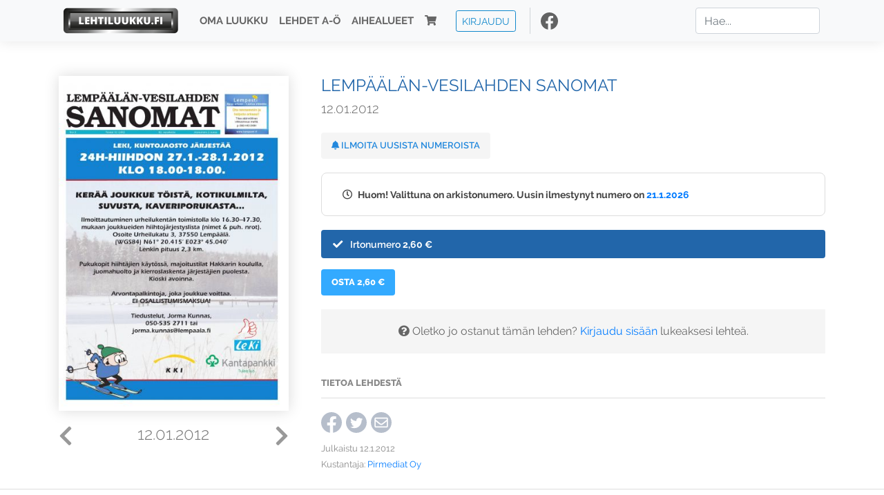

--- FILE ---
content_type: text/html; charset=UTF-8
request_url: https://www.lehtiluukku.fi/lehdet/lempaalan-vesilahden_sanomat/12.01.2012/15338.html
body_size: 22932
content:
<!DOCTYPE html>
<html lang="fi">
  <head>
    <meta charset="utf-8" />

    <script src="https://js.stripe.com/v3/"></script>

    <link rel="shortcut icon" href="/favicon.png" />
    <meta
      name="viewport"
      content="width=device-width, initial-scale=1, shrink-to-fit=no"
    />
    <meta name="theme-color" content="#fff" />
    <meta name="format-detection" content="telephone=no" />

    <meta name="description" content="Lue Lempäälän-Vesilahden Sanomat netissä! Avainsanat: digilehti, näköislehti, irtonumero, tilaus, Lempäälän-Vesilahden Sanomat" />

    <meta property="og:title" content="Lempäälän-Vesilahden Sanomat 12.01.2012 - Lehtiluukku.fi" />
    <meta property="og:description" content="Lue Lempäälän-Vesilahden Sanomat netissä! Avainsanat: digilehti, näköislehti, irtonumero, tilaus, Lempäälän-Vesilahden Sanomat" />
        <meta property="og:image" content="https://covers.lehtiluukku.fi/some/cover/15338" />
         <meta property="og:url" content="https://www.lehtiluukku.fi/lehdet/lempaalan-vesilahden_sanomat/12.01.2012/15338.html?utm_source=lehtiluukku&utm_medium=share&utm_campaign=share" />
    
    <script>
      var ll_ts_layout =  null;
    </script>

    <link rel="stylesheet" href="/assets/fa/css/all.css" />
    <link href="/css/fonts.css" rel="stylesheet" type="text/css" />
    <link rel="stylesheet" href="/assets/bootstrap/css/bootstrap.min.css" />
    <script src="/assets/jquery/jquery-3.4.1.min.js"></script>

    <!-- <script src="https://cdnjs.cloudflare.com/ajax/libs/popper.js/1.14.7/umd/popper.min.js" integrity="sha384-UO2eT0CpHqdSJQ6hJty5KVphtPhzWj9WO1clHTMGa3JDZwrnQq4sF86dIHNDz0W1" crossorigin="anonymous"></script> -->
    <script
      src="https://cdnjs.cloudflare.com/ajax/libs/popper.js/1.16.1/umd/popper.min.js"
      integrity="sha512-ubuT8Z88WxezgSqf3RLuNi5lmjstiJcyezx34yIU2gAHonIi27Na7atqzUZCOoY4CExaoFumzOsFQ2Ch+I/HCw=="
      crossorigin="anonymous"
    ></script>

    <script src="/assets/bootstrap/js/bootstrap.min.js"></script>
    <script src="/js/jquery.bootstrap-autohidingnavbar.min.js"></script>
    <script src="/js/site.js?1010"></script>
    <script src="/js/jquery.unveil.js"></script>

    <link rel="stylesheet" href="/css/style.css?34" />

    <title>Lempäälän-Vesilahden Sanomat 12.01.2012 - Lehtiluukku.fi</title>
    <link
      rel="stylesheet"
      href="/js/cookieconsent.css"
      media="print"
      onload="this.media='all'"
    />


<!-- Google tag (gtag.js) -->
<script async src="https://www.googletagmanager.com/gtag/js?id=G-7BEV4VF97D" type="text/plain" data-cookiecategory="analytics"></script>
<script>
  window.dataLayer = window.dataLayer || [];
  function gtag(){dataLayer.push(arguments);}
  gtag('js', new Date());

  gtag('config', 'G-7BEV4VF97D');
</script>



  </head>
  <body class="issue">
    <div class="site-wrapper">
           <div class="container-full navbar-container">

        <nav class="navbar fixed-top navbar-expand-md navbar-light bg-light">

          <div class='container'>

            <a class="navbar-brand" href="/"><img src='/img/logo_round.svg' alt='Lehtiluukku.fi' class='site-logo logo-compact'><img src='/img/top-logo-xl.png' alt='Lehtiluukku.fi' class='site-logo logo-full'></a>
            <button class="navbar-toggler" type="button" data-toggle="collapse" data-target="#navbarSupportedContent" aria-controls="navbarSupportedContent" aria-expanded="false" aria-label="Toggle navigation">
                <span class="navbar-toggler-icon"></span>
            </button>

            <div class="collapse navbar-collapse" id="navbarSupportedContent">
              <ul class="navbar-nav mr-auto">
                <li class="nav-item">
                  <a class="nav-link" href="/oma-luukku">Oma luukku</a>
                </li>
                <li class="nav-item">
                  <a class="nav-link" href="/lehdet">Lehdet A-Ö</a>
                </li>
                <li class="nav-item">
                  <a class="nav-link" href="/aihealueet">Aihealueet</a>
                </li>
                <li class="nav-item d-lg-none">
                  <a class="nav-link" href="/haku">Haku</a>
                </li>
                <li class="nav-item">
                  <a class="nav-link" href="/ostoskori"><span class='d-md-none'>Ostoskori &nbsp;</span><i class="fas fa-shopping-cart"></i><span class='cart-badge ll-badge' style='opacity: 0;'>0</span></a>
                </li>

                <li class="nav-item nav-item-button">
    <a href='/kirjaudu' class='btn btn-outline-primary btn-outline-ll btn-sm top-menu-login-button'>Kirjaudu</a>
</li>


                <li class='nav-item social'>
                  <a href='https://www.facebook.com/lehtiluukku.fi' target='_blank'><img src='/img/social_facebook_dark.svg'></a>
                </li>

              </ul>
              <form class="form-inline my-2 my-lg-0 d-none d-lg-block search-helper" data-title-id='220'>
                <input class="form-control mr-sm-2 search-input" type="search" placeholder="Hae..." aria-label="Haku">
                <div class="search-suggestions" style="display: none;">
                  <ul>
                  </ul>
                </div>
              </form>
            </div>

          </div>

        </nav>

    </div>

    <div class="navbar-spacer"></div>
       <div class='container single-issue'>      <div class="row">
        <div class="col-md-4">
          <div class='cover-area'>
            <a alt='Avaa lehti' href='/esikatselu/lempaalan-vesilahden_sanomat/12.01.2012/15338.html'>
              <div class='cover-container'>
                <img class='cover' src='https://covers.lehtiluukku.fi/ec/153/15338_big.jpg'>
                <div class='cover-shade'></div>
                <span style='opacity: 0;' class='btn btn-pri btn-ll uc cover-action-button'>Esikatselu</span>
              </div>
            </a>
            <div class='issue-number'>
              <a href='/lehdet/lempaalan-vesilahden_sanomat/16.01.2012/15399.html' class='issue-change issue-next'><i class="fas fa-chevron-left"></i></a>              <a href='/lehdet/lempaalan-vesilahden_sanomat/04.01.2012/15153.html' class='issue-change issue-prev'><i class="fas fa-chevron-right"></i></a>              <h1>12.01.2012</h1>
            </div>

          </div>
        </div>

        <div class='container section-divider d-md-none'></div>

        <div class="col-md-8 info-column">

          <h1 class='issue-title-name'>Lempäälän-Vesilahden Sanomat</h1>
          <h2>12.01.2012</h2>

                    
                    <button class='btn btn-ll issue-action-button issue-main-action issue-notify-button ' data-title-id='220'>
            <span class='label-enable'><i class='fas fa-bell'></i> Ilmoita uusista numeroista</span>
            <span class='label-disable'><i class='fas fa-bell-slash'></i> Älä ilmoita uusista numeroista</span>
          </button>
          
          <div class='notice archived-issue-notice'><i class="icon far fa-clock"></i> Huom! Valittuna on arkistonumero. Uusin ilmestynyt numero on <a href='/lehdet/lempaalan-vesilahden_sanomat/21.1.2026/446881.html'>21.1.2026</a></div>

          <div class='purchase-options'>
            <ul class='purchase-products-options'><li  data-initial-choice="1" data-type='-1' data-type-arg='' data-button-label='Osta 2,60 €' ><div class='input'><i class='fas fa-check checked'></i><i class='far fa-circle unchecked'></i>&nbsp;</div>Irtonumero <span class='no-break'><span class='price'>2,60 &euro;</span></span></li></ul><div class='subscription-notice notice'><i class='icon info fas fa-info-circle'></i> Tilaus alkaa uusimmasta julkaistusta numerosta <a href='/lehdet/lempaalan-vesilahden_sanomat/21.1.2026/446881.html'>21.1.2026</a>.</div><button class='btn btn-ll issue-action-button subscribe-button' data-title-id='220' data-issue-id='15338'><span class='value'>Osta 2,60 €</span><span class='spinner-border spinner-border-sm' role='status'></span></button><div class='issue-subscriber-login faint-notice'><p><i class='fas fa-question-circle'></i> Oletko jo ostanut tämän lehden? <a href='/kirjaudu?r=%2Flehdet%2Flempaalan-vesilahden_sanomat%2F12.01.2012%2F15338.html' class=''>Kirjaudu sisään</a> lukeaksesi lehteä.</p></div>
          </div>


          <div class='tabs-container tabbed tabs-active info-widget'>
            <ul class='tabs'>
                            <li data-id='1'>Tietoa lehdestä</li>
            </ul>
                        <div class='tab-content tab-visible' data-id='1'>
              
            </div>
          </div>

          <div class='share-buttons'>
            <a href='https://www.facebook.com/sharer/sharer.php?u=https%3A%2F%2Fwww.lehtiluukku.fi%2Flehdet%2Flempaalan-vesilahden_sanomat%2F12.01.2012%2F15338.html%3Futm_source%3Dlehtiluukku%26utm_medium%3Dshare%26utm_campaign%3Dshare' target='_blank' onclick='return shareFB();'><img src='/img/social_facebook_dark.svg' style='width: 30px; height: 30px;'></a>
            <a href='https://www.twitter.com/share?url=https%3A%2F%2Fwww.lehtiluukku.fi%2Flehdet%2Flempaalan-vesilahden_sanomat%2F12.01.2012%2F15338.html%3Futm_source%3Dlehtiluukku%26utm_medium%3Dshare%26utm_campaign%3Dshare' target='_blank'><img src='/img/social_twitter.svg' style='width: 30px; height: 30px;'></a>
            <a href='mailto:?subject=&body=Lue%20Lemp%C3%A4%C3%A4l%C3%A4n-Vesilahden%20Sanomat%2012.01.2012%20Lehtiluukkussa%3A%0Ahttps%3A%2F%2Fwww.lehtiluukku.fi%2Flehdet%2Flempaalan-vesilahden_sanomat%2F12.01.2012%2F15338.html'><img src='/img/social_mail.svg' style='width: 30px; height: 30px;'></a>
          </div>


          <div class='meta-data'>
            <h4>Julkaistu 12.1.2012</h4>
            <h4>Kustantaja: <a href="/kustantajat/pirmediat-oy">Pirmediat Oy</a></h4>
          </div>

        </div>
      </div>

<script>


function shareFB() {

    var url = 'https://www.facebook.com/sharer.php?display=popup&u=' + window.location.href;


url = 'https://www.facebook.com/sharer.php?display=popup&u=https%3A%2F%2Fwww.lehtiluukku.fi%2Flehdet%2Flempaalan-vesilahden_sanomat%2F12.01.2012%2F15338.html%3Futm_source%3Dlehtiluukku%26utm_medium%3Dshare%26utm_campaign%3Dshare';


    var options = 'toolbar=0,status=0,resizable=1,width=626,height=436';
    window.open(url,'sharer',options);

    return false;

}

function llActivateSubscriptionCode(title, code, callback) {

  var body = $('<div></div>');

  var captcha = $('.ll-s-captcha').val();

  $.getJSON('/ajax?h=activate_code', {title: title, code: code, captcha: captcha})
  .done(function(data) {

    if (callback) callback();

    if (data.ok) {
      if (data.reload) {
        location.reload();
      } else if (data.redirect) {
        location = data.redirect;
      }

    } else {
      body.html(data.error);
      llModalAlert('Ilmoitus', body);
    }

    grecaptcha && grecaptcha.reset();
    $('.ll-captcha-defer').removeClass('ll-captcha-defer-show');
    $('.g-recaptcha').show();

  })
  .fail(function() {
    console.log('fail');
    llModalAlert('Kiitos!', body);
  })


}

$(function() {

  var notifyButton = $('button.issue-notify-button');
  var titleId = notifyButton.attr('data-title-id');
  var titleName = $('.issue-title-name').text().replace(/[\u00A0-\u9999<>\&]/gim, function(i) {
    return '&#'+i.charCodeAt(0)+';';
  });;
  notifyButton.on('click', function() {
    if (notifyButton.hasClass('enabled')) {
      $.getJSON('/ajax?h=set_notification', {'title_id': titleId, 'enable': 0})
      .done(function() {
        notifyButton.removeClass('enabled');        
      });
    } else {
      $.getJSON('/ajax?h=set_notification', {'title_id': titleId, 'enable': 1})
      .done(function(data) {
        if (data.ok) {
          notifyButton.addClass('enabled');
          llModalAlert('Kiitos!', 'Saat jatkossa sähköpostilla ilmoituksen lehden <b>' + titleName + '</b> uuden numeron ilmestymisestä.');
        } else {
          llNeedsLogin();
        }
      });
    }
  });

  var showLink =  $('a.show-subscription-options');
  showLink.on('click', function(e) {
    $('.subscription-options-wrapper').fadeIn();
    showLink.hide();
    return false;
  })


});


</script>
</div><div class='section-divider'></div><div class='container title-archive clearfix'><h1 class='mini-header'>Arkistonumerot</h1><div class='archive-section  expanded' ><ul class='archive-list clearfix'><li><a title='Avaa lehti' href='/lehdet/lempaalan-vesilahden_sanomat/21.1.2026/446881.html'><div class='cover-container'>  <img class='cover lazy' data-src='https://covers.lehtiluukku.fi/ec/446/446881.jpg'></div></a><div class='issue-number'>21.1.2026</div></li><li><a title='Avaa lehti' href='/lehdet/lempaalan-vesilahden_sanomat/14.1.2026/446013.html'><div class='cover-container'>  <img class='cover lazy' data-src='https://covers.lehtiluukku.fi/ec/446/446013.jpg'></div></a><div class='issue-number'>14.1.2026</div></li><li><a title='Avaa lehti' href='/lehdet/lempaalan-vesilahden_sanomat/7.1.2026/445156.html'><div class='cover-container'>  <img class='cover lazy' data-src='https://covers.lehtiluukku.fi/ec/445/445156.jpg'></div></a><div class='issue-number'>7.1.2026</div></li></ul></div><div class='archive-section-toggle by-month expanded' data-section-id='Joulu 2025'>Joulu 2025 <i class='fas fa-angle-right arr-right'></i><i class='fas fa-angle-down arr-down'></i></div><div class='archive-section collapsible expanded' data-section-id='Joulu 2025'><ul class='archive-list clearfix'><li><a title='Avaa lehti' href='/lehdet/lempaalan-vesilahden_sanomat/30.12.2025/444518.html'><div class='cover-container'>  <img class='cover lazy' data-src='https://covers.lehtiluukku.fi/ec/444/444518.jpg'></div></a><div class='issue-number'>30.12.2025</div></li><li><a title='Avaa lehti' href='/lehdet/lempaalan-vesilahden_sanomat/22.12.2025/443810.html'><div class='cover-container'>  <img class='cover lazy' data-src='https://covers.lehtiluukku.fi/ec/443/443810.jpg'></div></a><div class='issue-number'>22.12.2025</div></li><li><a title='Avaa lehti' href='/lehdet/lempaalan-vesilahden_sanomat/17.12.2025/443303.html'><div class='cover-container'>  <img class='cover lazy' data-src='https://covers.lehtiluukku.fi/ec/443/443303.jpg'></div></a><div class='issue-number'>17.12.2025</div></li><li><a title='Avaa lehti' href='/lehdet/lempaalan-vesilahden_sanomat/10.12.2025/442034.html'><div class='cover-container'>  <img class='cover lazy' data-src='https://covers.lehtiluukku.fi/ec/442/442034.jpg'></div></a><div class='issue-number'>10.12.2025</div></li><li><a title='Avaa lehti' href='/lehdet/lempaalan-vesilahden_sanomat/3.12.2025/441181.html'><div class='cover-container'>  <img class='cover lazy' data-src='https://covers.lehtiluukku.fi/ec/441/441181.jpg'></div></a><div class='issue-number'>3.12.2025</div></li></ul></div><div class='archive-section-toggle by-month expanded' data-section-id='Marras 2025'>Marras 2025 <i class='fas fa-angle-right arr-right'></i><i class='fas fa-angle-down arr-down'></i></div><div class='archive-section collapsible expanded' data-section-id='Marras 2025'><ul class='archive-list clearfix'><li><a title='Avaa lehti' href='/lehdet/lempaalan-vesilahden_sanomat/26.11.2025/440317.html'><div class='cover-container'>  <img class='cover lazy' data-src='https://covers.lehtiluukku.fi/ec/440/440317.jpg'></div></a><div class='issue-number'>26.11.2025</div></li><li><a title='Avaa lehti' href='/lehdet/lempaalan-vesilahden_sanomat/19.11.2025/439440.html'><div class='cover-container'>  <img class='cover lazy' data-src='https://covers.lehtiluukku.fi/ec/439/439440.jpg'></div></a><div class='issue-number'>19.11.2025</div></li><li><a title='Avaa lehti' href='/lehdet/lempaalan-vesilahden_sanomat/12.11.2025/438611.html'><div class='cover-container'>  <img class='cover lazy' data-src='https://covers.lehtiluukku.fi/ec/438/438611.jpg'></div></a><div class='issue-number'>12.11.2025</div></li><li><a title='Avaa lehti' href='/lehdet/lempaalan-vesilahden_sanomat/5.11.2025/437788.html'><div class='cover-container'>  <img class='cover lazy' data-src='https://covers.lehtiluukku.fi/ec/437/437788.jpg'></div></a><div class='issue-number'>5.11.2025</div></li></ul></div><div class='archive-section-toggle by-month expanded' data-section-id='Loka 2025'>Loka 2025 <i class='fas fa-angle-right arr-right'></i><i class='fas fa-angle-down arr-down'></i></div><div class='archive-section collapsible expanded' data-section-id='Loka 2025'><ul class='archive-list clearfix'><li><a title='Avaa lehti' href='/lehdet/lempaalan-vesilahden_sanomat/29.10.2025/437060.html'><div class='cover-container'>  <img class='cover lazy' data-src='https://covers.lehtiluukku.fi/ec/437/437060.jpg'></div></a><div class='issue-number'>29.10.2025</div></li><li><a title='Avaa lehti' href='/lehdet/lempaalan-vesilahden_sanomat/22.10.2025/436246.html'><div class='cover-container'>  <img class='cover lazy' data-src='https://covers.lehtiluukku.fi/ec/436/436246.jpg'></div></a><div class='issue-number'>22.10.2025</div></li><li><a title='Avaa lehti' href='/lehdet/lempaalan-vesilahden_sanomat/15.10.2025/435439.html'><div class='cover-container'>  <img class='cover lazy' data-src='https://covers.lehtiluukku.fi/ec/435/435439.jpg'></div></a><div class='issue-number'>15.10.2025</div></li><li><a title='Avaa lehti' href='/lehdet/lempaalan-vesilahden_sanomat/8.10.2025/434573.html'><div class='cover-container'>  <img class='cover lazy' data-src='https://covers.lehtiluukku.fi/ec/434/434573.jpg'></div></a><div class='issue-number'>8.10.2025</div></li></ul></div><div class='archive-section-toggle by-month expanded' data-section-id='Syys 2025'>Syys 2025 <i class='fas fa-angle-right arr-right'></i><i class='fas fa-angle-down arr-down'></i></div><div class='archive-section collapsible expanded' data-section-id='Syys 2025'><ul class='archive-list clearfix'><li><a title='Avaa lehti' href='/lehdet/lempaalan-vesilahden_sanomat/1.10.2025/433711.html'><div class='cover-container'>  <img class='cover lazy' data-src='https://covers.lehtiluukku.fi/ec/433/433711.jpg'></div></a><div class='issue-number'>1.10.2025</div></li><li><a title='Avaa lehti' href='/lehdet/lempaalan-vesilahden_sanomat/24.9.2025/432907.html'><div class='cover-container'>  <img class='cover lazy' data-src='https://covers.lehtiluukku.fi/ec/432/432907.jpg'></div></a><div class='issue-number'>24.9.2025</div></li><li><a title='Avaa lehti' href='/lehdet/lempaalan-vesilahden_sanomat/17.9.2025/432093.html'><div class='cover-container'>  <img class='cover lazy' data-src='https://covers.lehtiluukku.fi/ec/432/432093.jpg'></div></a><div class='issue-number'>17.9.2025</div></li><li><a title='Avaa lehti' href='/lehdet/lempaalan-vesilahden_sanomat/10.9.2025/431133.html'><div class='cover-container'>  <img class='cover lazy' data-src='https://covers.lehtiluukku.fi/ec/431/431133.jpg'></div></a><div class='issue-number'>10.9.2025</div></li><li><a title='Avaa lehti' href='/lehdet/lempaalan-vesilahden_sanomat/3.9.2025/430197.html'><div class='cover-container'>  <img class='cover lazy' data-src='https://covers.lehtiluukku.fi/ec/430/430197.jpg'></div></a><div class='issue-number'>3.9.2025</div></li></ul></div><div class='archive-section-toggle by-month expanded' data-section-id='Elo 2025'>Elo 2025 <i class='fas fa-angle-right arr-right'></i><i class='fas fa-angle-down arr-down'></i></div><div class='archive-section collapsible expanded' data-section-id='Elo 2025'><ul class='archive-list clearfix'><li><a title='Avaa lehti' href='/lehdet/lempaalan-vesilahden_sanomat/27.8.2025/429404.html'><div class='cover-container'>  <img class='cover lazy' data-src='https://covers.lehtiluukku.fi/ec/429/429404.jpg'></div></a><div class='issue-number'>27.8.2025</div></li><li><a title='Avaa lehti' href='/lehdet/lempaalan-vesilahden_sanomat/20.8.2025/428589.html'><div class='cover-container'>  <img class='cover lazy' data-src='https://covers.lehtiluukku.fi/ec/428/428589.jpg'></div></a><div class='issue-number'>20.8.2025</div></li><li><a title='Avaa lehti' href='/lehdet/lempaalan-vesilahden_sanomat/13.8.2025/427762.html'><div class='cover-container'>  <img class='cover lazy' data-src='https://covers.lehtiluukku.fi/ec/427/427762.jpg'></div></a><div class='issue-number'>13.8.2025</div></li><li><a title='Avaa lehti' href='/lehdet/lempaalan-vesilahden_sanomat/6.8.2025/426974.html'><div class='cover-container'>  <img class='cover lazy' data-src='https://covers.lehtiluukku.fi/ec/426/426974.jpg'></div></a><div class='issue-number'>6.8.2025</div></li></ul></div><div class='archive-section-toggle by-month expanded' data-section-id='Heinä 2025'>Heinä 2025 <i class='fas fa-angle-right arr-right'></i><i class='fas fa-angle-down arr-down'></i></div><div class='archive-section collapsible expanded' data-section-id='Heinä 2025'><ul class='archive-list clearfix'><li><a title='Avaa lehti' href='/lehdet/lempaalan-vesilahden_sanomat/30.7.2025/426236.html'><div class='cover-container'>  <img class='cover lazy' data-src='https://covers.lehtiluukku.fi/ec/426/426236.jpg'></div></a><div class='issue-number'>30.7.2025</div></li><li><a title='Avaa lehti' href='/lehdet/lempaalan-vesilahden_sanomat/23.7.2025/425510.html'><div class='cover-container'>  <img class='cover lazy' data-src='https://covers.lehtiluukku.fi/ec/425/425510.jpg'></div></a><div class='issue-number'>23.7.2025</div></li><li><a title='Avaa lehti' href='/lehdet/lempaalan-vesilahden_sanomat/16.7.2025/424809.html'><div class='cover-container'>  <img class='cover lazy' data-src='https://covers.lehtiluukku.fi/ec/424/424809.jpg'></div></a><div class='issue-number'>16.7.2025</div></li><li><a title='Avaa lehti' href='/lehdet/lempaalan-vesilahden_sanomat/9.7.2025/424049.html'><div class='cover-container'>  <img class='cover lazy' data-src='https://covers.lehtiluukku.fi/ec/424/424049.jpg'></div></a><div class='issue-number'>9.7.2025</div></li><li><a title='Avaa lehti' href='/lehdet/lempaalan-vesilahden_sanomat/2.7.2025/423274.html'><div class='cover-container'>  <img class='cover lazy' data-src='https://covers.lehtiluukku.fi/ec/423/423274.jpg'></div></a><div class='issue-number'>2.7.2025</div></li></ul></div><div class='archive-section-toggle by-month expanded' data-section-id='Kesä 2025'>Kesä 2025 <i class='fas fa-angle-right arr-right'></i><i class='fas fa-angle-down arr-down'></i></div><div class='archive-section collapsible expanded' data-section-id='Kesä 2025'><ul class='archive-list clearfix'><li><a title='Avaa lehti' href='/lehdet/lempaalan-vesilahden_sanomat/25.6.2025/422519.html'><div class='cover-container'>  <img class='cover lazy' data-src='https://covers.lehtiluukku.fi/ec/422/422519.jpg'></div></a><div class='issue-number'>25.6.2025</div></li><li><a title='Avaa lehti' href='/lehdet/lempaalan-vesilahden_sanomat/18.6.2025/421874.html'><div class='cover-container'>  <img class='cover lazy' data-src='https://covers.lehtiluukku.fi/ec/421/421874.jpg'></div></a><div class='issue-number'>18.6.2025</div></li><li><a title='Avaa lehti' href='/lehdet/lempaalan-vesilahden_sanomat/11.6.2025/421010.html'><div class='cover-container'>  <img class='cover lazy' data-src='https://covers.lehtiluukku.fi/ec/421/421010.jpg'></div></a><div class='issue-number'>11.6.2025</div></li><li><a title='Avaa lehti' href='/lehdet/lempaalan-vesilahden_sanomat/4.6.2025/420113.html'><div class='cover-container'>  <img class='cover lazy' data-src='https://covers.lehtiluukku.fi/ec/420/420113.jpg'></div></a><div class='issue-number'>4.6.2025</div></li></ul></div><div class='archive-section-toggle by-month expanded' data-section-id='Touko 2025'>Touko 2025 <i class='fas fa-angle-right arr-right'></i><i class='fas fa-angle-down arr-down'></i></div><div class='archive-section collapsible expanded' data-section-id='Touko 2025'><ul class='archive-list clearfix'><li><a title='Avaa lehti' href='/lehdet/lempaalan-vesilahden_sanomat/28.5.2025/419371.html'><div class='cover-container'>  <img class='cover lazy' data-src='https://covers.lehtiluukku.fi/ec/419/419371.jpg'></div></a><div class='issue-number'>28.5.2025</div></li><li><a title='Avaa lehti' href='/lehdet/lempaalan-vesilahden_sanomat/21.5.2025/418538.html'><div class='cover-container'>  <img class='cover lazy' data-src='https://covers.lehtiluukku.fi/ec/418/418538.jpg'></div></a><div class='issue-number'>21.5.2025</div></li><li><a title='Avaa lehti' href='/lehdet/lempaalan-vesilahden_sanomat/14.5.2025/417701.html'><div class='cover-container'>  <img class='cover lazy' data-src='https://covers.lehtiluukku.fi/ec/417/417701.jpg'></div></a><div class='issue-number'>14.5.2025</div></li><li><a title='Avaa lehti' href='/lehdet/lempaalan-vesilahden_sanomat/7.5.2025/416922.html'><div class='cover-container'>  <img class='cover lazy' data-src='https://covers.lehtiluukku.fi/ec/416/416922.jpg'></div></a><div class='issue-number'>7.5.2025</div></li></ul></div><div class='archive-section-toggle by-month expanded' data-section-id='Huhti 2025'>Huhti 2025 <i class='fas fa-angle-right arr-right'></i><i class='fas fa-angle-down arr-down'></i></div><div class='archive-section collapsible expanded' data-section-id='Huhti 2025'><ul class='archive-list clearfix'><li><a title='Avaa lehti' href='/lehdet/lempaalan-vesilahden_sanomat/30.4.2025/416357.html'><div class='cover-container'>  <img class='cover lazy' data-src='https://covers.lehtiluukku.fi/ec/416/416357.jpg'></div></a><div class='issue-number'>30.4.2025</div></li><li><a title='Avaa lehti' href='/lehdet/lempaalan-vesilahden_sanomat/23.4.2025/415610.html'><div class='cover-container'>  <img class='cover lazy' data-src='https://covers.lehtiluukku.fi/ec/415/415610.jpg'></div></a><div class='issue-number'>23.4.2025</div></li><li><a title='Avaa lehti' href='/lehdet/lempaalan-vesilahden_sanomat/16.4.2025/415081.html'><div class='cover-container'>  <img class='cover lazy' data-src='https://covers.lehtiluukku.fi/ec/415/415081.jpg'></div></a><div class='issue-number'>16.4.2025</div></li><li><a title='Avaa lehti' href='/lehdet/lempaalan-vesilahden_sanomat/9.4.2025/414314.html'><div class='cover-container'>  <img class='cover lazy' data-src='https://covers.lehtiluukku.fi/ec/414/414314.jpg'></div></a><div class='issue-number'>9.4.2025</div></li><li><a title='Avaa lehti' href='/lehdet/lempaalan-vesilahden_sanomat/2.4.2025/413550.html'><div class='cover-container'>  <img class='cover lazy' data-src='https://covers.lehtiluukku.fi/ec/413/413550.jpg'></div></a><div class='issue-number'>2.4.2025</div></li></ul></div><div class='archive-section-toggle by-month expanded' data-section-id='Maalis 2025'>Maalis 2025 <i class='fas fa-angle-right arr-right'></i><i class='fas fa-angle-down arr-down'></i></div><div class='archive-section collapsible expanded' data-section-id='Maalis 2025'><ul class='archive-list clearfix'><li><a title='Avaa lehti' href='/lehdet/lempaalan-vesilahden_sanomat/26.3.2025/412770.html'><div class='cover-container'>  <img class='cover lazy' data-src='https://covers.lehtiluukku.fi/ec/412/412770.jpg'></div></a><div class='issue-number'>26.3.2025</div></li><li><a title='Avaa lehti' href='/lehdet/lempaalan-vesilahden_sanomat/19.3.2025/411999.html'><div class='cover-container'>  <img class='cover lazy' data-src='https://covers.lehtiluukku.fi/ec/411/411999.jpg'></div></a><div class='issue-number'>19.3.2025</div></li><li><a title='Avaa lehti' href='/lehdet/lempaalan-vesilahden_sanomat/12.3.2025/411268.html'><div class='cover-container'>  <img class='cover lazy' data-src='https://covers.lehtiluukku.fi/ec/411/411268.jpg'></div></a><div class='issue-number'>12.3.2025</div></li><li><a title='Avaa lehti' href='/lehdet/lempaalan-vesilahden_sanomat/5.3.2025/410532.html'><div class='cover-container'>  <img class='cover lazy' data-src='https://covers.lehtiluukku.fi/ec/410/410532.jpg'></div></a><div class='issue-number'>5.3.2025</div></li></ul></div><div class='archive-section-toggle by-month expanded' data-section-id='Helmi 2025'>Helmi 2025 <i class='fas fa-angle-right arr-right'></i><i class='fas fa-angle-down arr-down'></i></div><div class='archive-section collapsible expanded' data-section-id='Helmi 2025'><ul class='archive-list clearfix'><li><a title='Avaa lehti' href='/lehdet/lempaalan-vesilahden_sanomat/26.2.2025/409819.html'><div class='cover-container'>  <img class='cover lazy' data-src='https://covers.lehtiluukku.fi/ec/409/409819.jpg'></div></a><div class='issue-number'>26.2.2025</div></li><li><a title='Avaa lehti' href='/lehdet/lempaalan-vesilahden_sanomat/19.2.2025/409080.html'><div class='cover-container'>  <img class='cover lazy' data-src='https://covers.lehtiluukku.fi/ec/409/409080.jpg'></div></a><div class='issue-number'>19.2.2025</div></li><li><a title='Avaa lehti' href='/lehdet/lempaalan-vesilahden_sanomat/12.2.2025/405484.html'><div class='cover-container'>  <img class='cover lazy' data-src='https://covers.lehtiluukku.fi/ec/405/405484.jpg'></div></a><div class='issue-number'>12.2.2025</div></li><li><a title='Avaa lehti' href='/lehdet/lempaalan-vesilahden_sanomat/5.2.2025/404751.html'><div class='cover-container'>  <img class='cover lazy' data-src='https://covers.lehtiluukku.fi/ec/404/404751.jpg'></div></a><div class='issue-number'>5.2.2025</div></li></ul></div><div class='archive-section-toggle by-month expanded' data-section-id='Tammi 2025'>Tammi 2025 <i class='fas fa-angle-right arr-right'></i><i class='fas fa-angle-down arr-down'></i></div><div class='archive-section collapsible expanded' data-section-id='Tammi 2025'><ul class='archive-list clearfix'><li><a title='Avaa lehti' href='/lehdet/lempaalan-vesilahden_sanomat/29.1.2025/404029.html'><div class='cover-container'>  <img class='cover lazy' data-src='https://covers.lehtiluukku.fi/ec/404/404029.jpg'></div></a><div class='issue-number'>29.1.2025</div></li><li><a title='Avaa lehti' href='/lehdet/lempaalan-vesilahden_sanomat/22.1.2025/403233.html'><div class='cover-container'>  <img class='cover lazy' data-src='https://covers.lehtiluukku.fi/ec/403/403233.jpg'></div></a><div class='issue-number'>22.1.2025</div></li><li><a title='Avaa lehti' href='/lehdet/lempaalan-vesilahden_sanomat/15.1.2025/402523.html'><div class='cover-container'>  <img class='cover lazy' data-src='https://covers.lehtiluukku.fi/ec/402/402523.jpg'></div></a><div class='issue-number'>15.1.2025</div></li><li><a title='Avaa lehti' href='/lehdet/lempaalan-vesilahden_sanomat/8.1.2025/401661.html'><div class='cover-container'>  <img class='cover lazy' data-src='https://covers.lehtiluukku.fi/ec/401/401661.jpg'></div></a><div class='issue-number'>8.1.2025</div></li></ul></div><div class='archive-section-toggle by-month expanded' data-section-id='Joulu 2024'>Joulu 2024 <i class='fas fa-angle-right arr-right'></i><i class='fas fa-angle-down arr-down'></i></div><div class='archive-section collapsible expanded' data-section-id='Joulu 2024'><ul class='archive-list clearfix'><li><a title='Avaa lehti' href='/lehdet/lempaalan-vesilahden_sanomat/30.12.2024/400882.html'><div class='cover-container'>  <img class='cover lazy' data-src='https://covers.lehtiluukku.fi/ec/400/400882.jpg'></div></a><div class='issue-number'>30.12.2024</div></li><li><a title='Avaa lehti' href='/lehdet/lempaalan-vesilahden_sanomat/23.12.2024/400475.html'><div class='cover-container'>  <img class='cover lazy' data-src='https://covers.lehtiluukku.fi/ec/400/400475.jpg'></div></a><div class='issue-number'>23.12.2024</div></li><li><a title='Avaa lehti' href='/lehdet/lempaalan-vesilahden_sanomat/18.12.2024/400020.html'><div class='cover-container'>  <img class='cover lazy' data-src='https://covers.lehtiluukku.fi/ec/400/400020.jpg'></div></a><div class='issue-number'>18.12.2024</div></li><li><a title='Avaa lehti' href='/lehdet/lempaalan-vesilahden_sanomat/11.12.2024/399274.html'><div class='cover-container'>  <img class='cover lazy' data-src='https://covers.lehtiluukku.fi/ec/399/399274.jpg'></div></a><div class='issue-number'>11.12.2024</div></li><li><a title='Avaa lehti' href='/lehdet/lempaalan-vesilahden_sanomat/4.12.2024/398572.html'><div class='cover-container'>  <img class='cover lazy' data-src='https://covers.lehtiluukku.fi/ec/398/398572.jpg'></div></a><div class='issue-number'>4.12.2024</div></li></ul></div><div class='archive-section-toggle by-month expanded' data-section-id='Marras 2024'>Marras 2024 <i class='fas fa-angle-right arr-right'></i><i class='fas fa-angle-down arr-down'></i></div><div class='archive-section collapsible expanded' data-section-id='Marras 2024'><ul class='archive-list clearfix'><li><a title='Avaa lehti' href='/lehdet/lempaalan-vesilahden_sanomat/27.11.2024/397820.html'><div class='cover-container'>  <img class='cover lazy' data-src='https://covers.lehtiluukku.fi/ec/397/397820.jpg'></div></a><div class='issue-number'>27.11.2024</div></li><li><a title='Avaa lehti' href='/lehdet/lempaalan-vesilahden_sanomat/20.11.2024/397028.html'><div class='cover-container'>  <img class='cover lazy' data-src='https://covers.lehtiluukku.fi/ec/397/397028.jpg'></div></a><div class='issue-number'>20.11.2024</div></li><li><a title='Avaa lehti' href='/lehdet/lempaalan-vesilahden_sanomat/13.11.2024/396272.html'><div class='cover-container'>  <img class='cover lazy' data-src='https://covers.lehtiluukku.fi/ec/396/396272.jpg'></div></a><div class='issue-number'>13.11.2024</div></li><li><a title='Avaa lehti' href='/lehdet/lempaalan-vesilahden_sanomat/6.11.2024/395516.html'><div class='cover-container'>  <img class='cover lazy' data-src='https://covers.lehtiluukku.fi/ec/395/395516.jpg'></div></a><div class='issue-number'>6.11.2024</div></li></ul></div><div class='archive-section-toggle by-month expanded' data-section-id='Loka 2024'>Loka 2024 <i class='fas fa-angle-right arr-right'></i><i class='fas fa-angle-down arr-down'></i></div><div class='archive-section collapsible expanded' data-section-id='Loka 2024'><ul class='archive-list clearfix'><li><a title='Avaa lehti' href='/lehdet/lempaalan-vesilahden_sanomat/30.10.2024/394795.html'><div class='cover-container'>  <img class='cover lazy' data-src='https://covers.lehtiluukku.fi/ec/394/394795.jpg'></div></a><div class='issue-number'>30.10.2024</div></li><li><a title='Avaa lehti' href='/lehdet/lempaalan-vesilahden_sanomat/23.10.2024/394051.html'><div class='cover-container'>  <img class='cover lazy' data-src='https://covers.lehtiluukku.fi/ec/394/394051.jpg'></div></a><div class='issue-number'>23.10.2024</div></li><li><a title='Avaa lehti' href='/lehdet/lempaalan-vesilahden_sanomat/16.10.2024/393305.html'><div class='cover-container'>  <img class='cover lazy' data-src='https://covers.lehtiluukku.fi/ec/393/393305.jpg'></div></a><div class='issue-number'>16.10.2024</div></li><li><a title='Avaa lehti' href='/lehdet/lempaalan-vesilahden_sanomat/9.10.2024/392572.html'><div class='cover-container'>  <img class='cover lazy' data-src='https://covers.lehtiluukku.fi/ec/392/392572.jpg'></div></a><div class='issue-number'>9.10.2024</div></li><li><a title='Avaa lehti' href='/lehdet/lempaalan-vesilahden_sanomat/2.10.2024/391794.html'><div class='cover-container'>  <img class='cover lazy' data-src='https://covers.lehtiluukku.fi/ec/391/391794.jpg'></div></a><div class='issue-number'>2.10.2024</div></li></ul></div><div class='archive-section-toggle by-month expanded' data-section-id='Syys 2024'>Syys 2024 <i class='fas fa-angle-right arr-right'></i><i class='fas fa-angle-down arr-down'></i></div><div class='archive-section collapsible expanded' data-section-id='Syys 2024'><ul class='archive-list clearfix'><li><a title='Avaa lehti' href='/lehdet/lempaalan-vesilahden_sanomat/25.9.2024/391026.html'><div class='cover-container'>  <img class='cover lazy' data-src='https://covers.lehtiluukku.fi/ec/391/391026.jpg'></div></a><div class='issue-number'>25.9.2024</div></li><li><a title='Avaa lehti' href='/lehdet/lempaalan-vesilahden_sanomat/18.9.2024/390276.html'><div class='cover-container'>  <img class='cover lazy' data-src='https://covers.lehtiluukku.fi/ec/390/390276.jpg'></div></a><div class='issue-number'>18.9.2024</div></li><li><a title='Avaa lehti' href='/lehdet/lempaalan-vesilahden_sanomat/11.9.2024/389534.html'><div class='cover-container'>  <img class='cover lazy' data-src='https://covers.lehtiluukku.fi/ec/389/389534.jpg'></div></a><div class='issue-number'>11.9.2024</div></li><li><a title='Avaa lehti' href='/lehdet/lempaalan-vesilahden_sanomat/4.9.2024/388776.html'><div class='cover-container'>  <img class='cover lazy' data-src='https://covers.lehtiluukku.fi/ec/388/388776.jpg'></div></a><div class='issue-number'>4.9.2024</div></li></ul></div><div class='archive-section-toggle by-month expanded' data-section-id='Elo 2024'>Elo 2024 <i class='fas fa-angle-right arr-right'></i><i class='fas fa-angle-down arr-down'></i></div><div class='archive-section collapsible expanded' data-section-id='Elo 2024'><ul class='archive-list clearfix'><li><a title='Avaa lehti' href='/lehdet/lempaalan-vesilahden_sanomat/28.8.2024/388036.html'><div class='cover-container'>  <img class='cover lazy' data-src='https://covers.lehtiluukku.fi/ec/388/388036.jpg'></div></a><div class='issue-number'>28.8.2024</div></li><li><a title='Avaa lehti' href='/lehdet/lempaalan-vesilahden_sanomat/21.8.2024/387296.html'><div class='cover-container'>  <img class='cover lazy' data-src='https://covers.lehtiluukku.fi/ec/387/387296.jpg'></div></a><div class='issue-number'>21.8.2024</div></li><li><a title='Avaa lehti' href='/lehdet/lempaalan-vesilahden_sanomat/14.8.2024/386567.html'><div class='cover-container'>  <img class='cover lazy' data-src='https://covers.lehtiluukku.fi/ec/386/386567.jpg'></div></a><div class='issue-number'>14.8.2024</div></li><li><a title='Avaa lehti' href='/lehdet/lempaalan-vesilahden_sanomat/7.8.2024/385839.html'><div class='cover-container'>  <img class='cover lazy' data-src='https://covers.lehtiluukku.fi/ec/385/385839.jpg'></div></a><div class='issue-number'>7.8.2024</div></li></ul></div><div class='archive-section-toggle by-month expanded' data-section-id='Heinä 2024'>Heinä 2024 <i class='fas fa-angle-right arr-right'></i><i class='fas fa-angle-down arr-down'></i></div><div class='archive-section collapsible expanded' data-section-id='Heinä 2024'><ul class='archive-list clearfix'><li><a title='Avaa lehti' href='/lehdet/lempaalan-vesilahden_sanomat/31.7.2024/385153.html'><div class='cover-container'>  <img class='cover lazy' data-src='https://covers.lehtiluukku.fi/ec/385/385153.jpg'></div></a><div class='issue-number'>31.7.2024</div></li><li><a title='Avaa lehti' href='/lehdet/lempaalan-vesilahden_sanomat/24.7.2024/384499.html'><div class='cover-container'>  <img class='cover lazy' data-src='https://covers.lehtiluukku.fi/ec/384/384499.jpg'></div></a><div class='issue-number'>24.7.2024</div></li><li><a title='Avaa lehti' href='/lehdet/lempaalan-vesilahden_sanomat/17.7.2024/383833.html'><div class='cover-container'>  <img class='cover lazy' data-src='https://covers.lehtiluukku.fi/ec/383/383833.jpg'></div></a><div class='issue-number'>17.7.2024</div></li><li><a title='Avaa lehti' href='/lehdet/lempaalan-vesilahden_sanomat/10.7.2024/383169.html'><div class='cover-container'>  <img class='cover lazy' data-src='https://covers.lehtiluukku.fi/ec/383/383169.jpg'></div></a><div class='issue-number'>10.7.2024</div></li><li><a title='Avaa lehti' href='/lehdet/lempaalan-vesilahden_sanomat/3.7.2024/382459.html'><div class='cover-container'>  <img class='cover lazy' data-src='https://covers.lehtiluukku.fi/ec/382/382459.jpg'></div></a><div class='issue-number'>3.7.2024</div></li></ul></div><div class='archive-section-toggle by-month expanded' data-section-id='Kesä 2024'>Kesä 2024 <i class='fas fa-angle-right arr-right'></i><i class='fas fa-angle-down arr-down'></i></div><div class='archive-section collapsible expanded' data-section-id='Kesä 2024'><ul class='archive-list clearfix'><li><a title='Avaa lehti' href='/lehdet/lempaalan-vesilahden_sanomat/26.6.2024/381764.html'><div class='cover-container'>  <img class='cover lazy' data-src='https://covers.lehtiluukku.fi/ec/381/381764.jpg'></div></a><div class='issue-number'>26.6.2024</div></li><li><a title='Avaa lehti' href='/lehdet/lempaalan-vesilahden_sanomat/19.6.2024/381140.html'><div class='cover-container'>  <img class='cover lazy' data-src='https://covers.lehtiluukku.fi/ec/381/381140.jpg'></div></a><div class='issue-number'>19.6.2024</div></li><li><a title='Avaa lehti' href='/lehdet/lempaalan-vesilahden_sanomat/12.6.2024/380396.html'><div class='cover-container'>  <img class='cover lazy' data-src='https://covers.lehtiluukku.fi/ec/380/380396.jpg'></div></a><div class='issue-number'>12.6.2024</div></li><li><a title='Avaa lehti' href='/lehdet/lempaalan-vesilahden_sanomat/5.6.2024/379651.html'><div class='cover-container'>  <img class='cover lazy' data-src='https://covers.lehtiluukku.fi/ec/379/379651.jpg'></div></a><div class='issue-number'>5.6.2024</div></li></ul></div><div class='archive-section-toggle by-month expanded' data-section-id='Touko 2024'>Touko 2024 <i class='fas fa-angle-right arr-right'></i><i class='fas fa-angle-down arr-down'></i></div><div class='archive-section collapsible expanded' data-section-id='Touko 2024'><ul class='archive-list clearfix'><li><a title='Avaa lehti' href='/lehdet/lempaalan-vesilahden_sanomat/29.5.2024/378882.html'><div class='cover-container'>  <img class='cover lazy' data-src='https://covers.lehtiluukku.fi/ec/378/378882.jpg'></div></a><div class='issue-number'>29.5.2024</div></li><li><a title='Avaa lehti' href='/lehdet/lempaalan-vesilahden_sanomat/22.5.2024/378082.html'><div class='cover-container'>  <img class='cover lazy' data-src='https://covers.lehtiluukku.fi/ec/378/378082.jpg'></div></a><div class='issue-number'>22.5.2024</div></li><li><a title='Avaa lehti' href='/lehdet/lempaalan-vesilahden_sanomat/15.5.2024/377298.html'><div class='cover-container'>  <img class='cover lazy' data-src='https://covers.lehtiluukku.fi/ec/377/377298.jpg'></div></a><div class='issue-number'>15.5.2024</div></li><li><a title='Avaa lehti' href='/lehdet/lempaalan-vesilahden_sanomat/8.5.2024/376640.html'><div class='cover-container'>  <img class='cover lazy' data-src='https://covers.lehtiluukku.fi/ec/376/376640.jpg'></div></a><div class='issue-number'>8.5.2024</div></li></ul></div><div class='archive-section-toggle by-month expanded' data-section-id='Huhti 2024'>Huhti 2024 <i class='fas fa-angle-right arr-right'></i><i class='fas fa-angle-down arr-down'></i></div><div class='archive-section collapsible expanded' data-section-id='Huhti 2024'><ul class='archive-list clearfix'><li><a title='Avaa lehti' href='/lehdet/lempaalan-vesilahden_sanomat/30.4.2024/375866.html'><div class='cover-container'>  <img class='cover lazy' data-src='https://covers.lehtiluukku.fi/ec/375/375866.jpg'></div></a><div class='issue-number'>30.4.2024</div></li><li><a title='Avaa lehti' href='/lehdet/lempaalan-vesilahden_sanomat/24.4.2024/375230.html'><div class='cover-container'>  <img class='cover lazy' data-src='https://covers.lehtiluukku.fi/ec/375/375230.jpg'></div></a><div class='issue-number'>24.4.2024</div></li><li><a title='Avaa lehti' href='/lehdet/lempaalan-vesilahden_sanomat/17.4.2024/374352.html'><div class='cover-container'>  <img class='cover lazy' data-src='https://covers.lehtiluukku.fi/ec/374/374352.jpg'></div></a><div class='issue-number'>17.4.2024</div></li><li><a title='Avaa lehti' href='/lehdet/lempaalan-vesilahden_sanomat/10.4.2024/373710.html'><div class='cover-container'>  <img class='cover lazy' data-src='https://covers.lehtiluukku.fi/ec/373/373710.jpg'></div></a><div class='issue-number'>10.4.2024</div></li><li><a title='Avaa lehti' href='/lehdet/lempaalan-vesilahden_sanomat/3.4.2024/373088.html'><div class='cover-container'>  <img class='cover lazy' data-src='https://covers.lehtiluukku.fi/ec/373/373088.jpg'></div></a><div class='issue-number'>3.4.2024</div></li></ul></div><div class='archive-section-toggle by-month expanded' data-section-id='Maalis 2024'>Maalis 2024 <i class='fas fa-angle-right arr-right'></i><i class='fas fa-angle-down arr-down'></i></div><div class='archive-section collapsible expanded' data-section-id='Maalis 2024'><ul class='archive-list clearfix'><li><a title='Avaa lehti' href='/lehdet/lempaalan-vesilahden_sanomat/27.3.2024/372562.html'><div class='cover-container'>  <img class='cover lazy' data-src='https://covers.lehtiluukku.fi/ec/372/372562.jpg'></div></a><div class='issue-number'>27.3.2024</div></li><li><a title='Avaa lehti' href='/lehdet/lempaalan-vesilahden_sanomat/20.3.2024/371959.html'><div class='cover-container'>  <img class='cover lazy' data-src='https://covers.lehtiluukku.fi/ec/371/371959.jpg'></div></a><div class='issue-number'>20.3.2024</div></li><li><a title='Avaa lehti' href='/lehdet/lempaalan-vesilahden_sanomat/13.3.2024/371345.html'><div class='cover-container'>  <img class='cover lazy' data-src='https://covers.lehtiluukku.fi/ec/371/371345.jpg'></div></a><div class='issue-number'>13.3.2024</div></li><li><a title='Avaa lehti' href='/lehdet/lempaalan-vesilahden_sanomat/6.3.2024/370715.html'><div class='cover-container'>  <img class='cover lazy' data-src='https://covers.lehtiluukku.fi/ec/370/370715.jpg'></div></a><div class='issue-number'>6.3.2024</div></li></ul></div><div class='archive-section-toggle by-month expanded' data-section-id='Helmi 2024'>Helmi 2024 <i class='fas fa-angle-right arr-right'></i><i class='fas fa-angle-down arr-down'></i></div><div class='archive-section collapsible expanded' data-section-id='Helmi 2024'><ul class='archive-list clearfix'><li><a title='Avaa lehti' href='/lehdet/lempaalan-vesilahden_sanomat/28.2.2024/370097.html'><div class='cover-container'>  <img class='cover lazy' data-src='https://covers.lehtiluukku.fi/ec/370/370097.jpg'></div></a><div class='issue-number'>28.2.2024</div></li><li><a title='Avaa lehti' href='/lehdet/lempaalan-vesilahden_sanomat/21.2.2024/369489.html'><div class='cover-container'>  <img class='cover lazy' data-src='https://covers.lehtiluukku.fi/ec/369/369489.jpg'></div></a><div class='issue-number'>21.2.2024</div></li><li><a title='Avaa lehti' href='/lehdet/lempaalan-vesilahden_sanomat/14.2.2024/368228.html'><div class='cover-container'>  <img class='cover lazy' data-src='https://covers.lehtiluukku.fi/ec/368/368228.jpg'></div></a><div class='issue-number'>14.2.2024</div></li><li><a title='Avaa lehti' href='/lehdet/lempaalan-vesilahden_sanomat/7.2.2024/368388.html'><div class='cover-container'>  <img class='cover lazy' data-src='https://covers.lehtiluukku.fi/ec/368/368388.jpg'></div></a><div class='issue-number'>7.2.2024</div></li></ul></div><div class='archive-section-toggle by-month expanded' data-section-id='Tammi 2024'>Tammi 2024 <i class='fas fa-angle-right arr-right'></i><i class='fas fa-angle-down arr-down'></i></div><div class='archive-section collapsible expanded' data-section-id='Tammi 2024'><ul class='archive-list clearfix'><li><a title='Avaa lehti' href='/lehdet/lempaalan-vesilahden_sanomat/31.1.2024/367600.html'><div class='cover-container'>  <img class='cover lazy' data-src='https://covers.lehtiluukku.fi/ec/367/367600.jpg'></div></a><div class='issue-number'>31.1.2024</div></li><li><a title='Avaa lehti' href='/lehdet/lempaalan-vesilahden_sanomat/24.1.2024/366995.html'><div class='cover-container'>  <img class='cover lazy' data-src='https://covers.lehtiluukku.fi/ec/366/366995.jpg'></div></a><div class='issue-number'>24.1.2024</div></li><li><a title='Avaa lehti' href='/lehdet/lempaalan-vesilahden_sanomat/17.1.2024/366383.html'><div class='cover-container'>  <img class='cover lazy' data-src='https://covers.lehtiluukku.fi/ec/366/366383.jpg'></div></a><div class='issue-number'>17.1.2024</div></li><li><a title='Avaa lehti' href='/lehdet/lempaalan-vesilahden_sanomat/10.1.2024/365679.html'><div class='cover-container'>  <img class='cover lazy' data-src='https://covers.lehtiluukku.fi/ec/365/365679.jpg'></div></a><div class='issue-number'>10.1.2024</div></li><li><a title='Avaa lehti' href='/lehdet/lempaalan-vesilahden_sanomat/3.1.2024/365095.html'><div class='cover-container'>  <img class='cover lazy' data-src='https://covers.lehtiluukku.fi/ec/365/365095.jpg'></div></a><div class='issue-number'>3.1.2024</div></li></ul></div><div class='archive-section-toggle by-month expanded' data-section-id='Joulu 2023'>Joulu 2023 <i class='fas fa-angle-right arr-right'></i><i class='fas fa-angle-down arr-down'></i></div><div class='archive-section collapsible expanded' data-section-id='Joulu 2023'><ul class='archive-list clearfix'><li><a title='Avaa lehti' href='/lehdet/lempaalan-vesilahden_sanomat/28.12.2023/364744.html'><div class='cover-container'>  <img class='cover lazy' data-src='https://covers.lehtiluukku.fi/ec/364/364744.jpg'></div></a><div class='issue-number'>28.12.2023</div></li><li><a title='Avaa lehti' href='/lehdet/lempaalan-vesilahden_sanomat/20.12.2023/364159.html'><div class='cover-container'>  <img class='cover lazy' data-src='https://covers.lehtiluukku.fi/ec/364/364159.jpg'></div></a><div class='issue-number'>20.12.2023</div></li><li><a title='Avaa lehti' href='/lehdet/lempaalan-vesilahden_sanomat/13.12.2023/363510.html'><div class='cover-container'>  <img class='cover lazy' data-src='https://covers.lehtiluukku.fi/ec/363/363510.jpg'></div></a><div class='issue-number'>13.12.2023</div></li><li><a title='Avaa lehti' href='/lehdet/lempaalan-vesilahden_sanomat/7.12.2023/362927.html'><div class='cover-container'>  <img class='cover lazy' data-src='https://covers.lehtiluukku.fi/ec/362/362927.jpg'></div></a><div class='issue-number'>7.12.2023</div></li></ul></div><div class='archive-section-toggle by-month expanded' data-section-id='Marras 2023'>Marras 2023 <i class='fas fa-angle-right arr-right'></i><i class='fas fa-angle-down arr-down'></i></div><div class='archive-section collapsible expanded' data-section-id='Marras 2023'><ul class='archive-list clearfix'><li><a title='Avaa lehti' href='/lehdet/lempaalan-vesilahden_sanomat/29.11.2023/362226.html'><div class='cover-container'>  <img class='cover lazy' data-src='https://covers.lehtiluukku.fi/ec/362/362226.jpg'></div></a><div class='issue-number'>29.11.2023</div></li><li><a title='Avaa lehti' href='/lehdet/lempaalan-vesilahden_sanomat/22.11.2023/361587.html'><div class='cover-container'>  <img class='cover lazy' data-src='https://covers.lehtiluukku.fi/ec/361/361587.jpg'></div></a><div class='issue-number'>22.11.2023</div></li><li><a title='Avaa lehti' href='/lehdet/lempaalan-vesilahden_sanomat/15.11.2023/360892.html'><div class='cover-container'>  <img class='cover lazy' data-src='https://covers.lehtiluukku.fi/ec/360/360892.jpg'></div></a><div class='issue-number'>15.11.2023</div></li><li><a title='Avaa lehti' href='/lehdet/lempaalan-vesilahden_sanomat/8.11.2023/360219.html'><div class='cover-container'>  <img class='cover lazy' data-src='https://covers.lehtiluukku.fi/ec/360/360219.jpg'></div></a><div class='issue-number'>8.11.2023</div></li></ul></div><div class='archive-section-toggle by-month expanded' data-section-id='Loka 2023'>Loka 2023 <i class='fas fa-angle-right arr-right'></i><i class='fas fa-angle-down arr-down'></i></div><div class='archive-section collapsible expanded' data-section-id='Loka 2023'><ul class='archive-list clearfix'><li><a title='Avaa lehti' href='/lehdet/lempaalan-vesilahden_sanomat/1.11.2023/359569.html'><div class='cover-container'>  <img class='cover lazy' data-src='https://covers.lehtiluukku.fi/ec/359/359569.jpg'></div></a><div class='issue-number'>1.11.2023</div></li><li><a title='Avaa lehti' href='/lehdet/lempaalan-vesilahden_sanomat/25.10.2023/358920.html'><div class='cover-container'>  <img class='cover lazy' data-src='https://covers.lehtiluukku.fi/ec/358/358920.jpg'></div></a><div class='issue-number'>25.10.2023</div></li><li><a title='Avaa lehti' href='/lehdet/lempaalan-vesilahden_sanomat/18.10.2023/358264.html'><div class='cover-container'>  <img class='cover lazy' data-src='https://covers.lehtiluukku.fi/ec/358/358264.jpg'></div></a><div class='issue-number'>18.10.2023</div></li><li><a title='Avaa lehti' href='/lehdet/lempaalan-vesilahden_sanomat/11.10.2023/357634.html'><div class='cover-container'>  <img class='cover lazy' data-src='https://covers.lehtiluukku.fi/ec/357/357634.jpg'></div></a><div class='issue-number'>11.10.2023</div></li><li><a title='Avaa lehti' href='/lehdet/lempaalan-vesilahden_sanomat/4.10.2023/356969.html'><div class='cover-container'>  <img class='cover lazy' data-src='https://covers.lehtiluukku.fi/ec/356/356969.jpg'></div></a><div class='issue-number'>4.10.2023</div></li></ul></div><div class='archive-section-toggle by-month expanded' data-section-id='Syys 2023'>Syys 2023 <i class='fas fa-angle-right arr-right'></i><i class='fas fa-angle-down arr-down'></i></div><div class='archive-section collapsible expanded' data-section-id='Syys 2023'><ul class='archive-list clearfix'><li><a title='Avaa lehti' href='/lehdet/lempaalan-vesilahden_sanomat/27.9.2023/355632.html'><div class='cover-container'>  <img class='cover lazy' data-src='https://covers.lehtiluukku.fi/ec/355/355632.jpg'></div></a><div class='issue-number'>27.9.2023</div></li><li><a title='Avaa lehti' href='/lehdet/lempaalan-vesilahden_sanomat/20.9.2023/354886.html'><div class='cover-container'>  <img class='cover lazy' data-src='https://covers.lehtiluukku.fi/ec/354/354886.jpg'></div></a><div class='issue-number'>20.9.2023</div></li><li><a title='Avaa lehti' href='/lehdet/lempaalan-vesilahden_sanomat/13.9.2023/354243.html'><div class='cover-container'>  <img class='cover lazy' data-src='https://covers.lehtiluukku.fi/ec/354/354243.jpg'></div></a><div class='issue-number'>13.9.2023</div></li><li><a title='Avaa lehti' href='/lehdet/lempaalan-vesilahden_sanomat/6.9.2023/353608.html'><div class='cover-container'>  <img class='cover lazy' data-src='https://covers.lehtiluukku.fi/ec/353/353608.jpg'></div></a><div class='issue-number'>6.9.2023</div></li></ul></div><div class='archive-section-toggle by-month expanded' data-section-id='Elo 2023'>Elo 2023 <i class='fas fa-angle-right arr-right'></i><i class='fas fa-angle-down arr-down'></i></div><div class='archive-section collapsible expanded' data-section-id='Elo 2023'><ul class='archive-list clearfix'><li><a title='Avaa lehti' href='/lehdet/lempaalan-vesilahden_sanomat/30.8.2023/352898.html'><div class='cover-container'>  <img class='cover lazy' data-src='https://covers.lehtiluukku.fi/ec/352/352898.jpg'></div></a><div class='issue-number'>30.8.2023</div></li><li><a title='Avaa lehti' href='/lehdet/lempaalan-vesilahden_sanomat/23.8.2023/352269.html'><div class='cover-container'>  <img class='cover lazy' data-src='https://covers.lehtiluukku.fi/ec/352/352269.jpg'></div></a><div class='issue-number'>23.8.2023</div></li><li><a title='Avaa lehti' href='/lehdet/lempaalan-vesilahden_sanomat/16.8.2023/351523.html'><div class='cover-container'>  <img class='cover lazy' data-src='https://covers.lehtiluukku.fi/ec/351/351523.jpg'></div></a><div class='issue-number'>16.8.2023</div></li><li><a title='Avaa lehti' href='/lehdet/lempaalan-vesilahden_sanomat/9.8.2023/350886.html'><div class='cover-container'>  <img class='cover lazy' data-src='https://covers.lehtiluukku.fi/ec/350/350886.jpg'></div></a><div class='issue-number'>9.8.2023</div></li><li><a title='Avaa lehti' href='/lehdet/lempaalan-vesilahden_sanomat/2.8.2023/350268.html'><div class='cover-container'>  <img class='cover lazy' data-src='https://covers.lehtiluukku.fi/ec/350/350268.jpg'></div></a><div class='issue-number'>2.8.2023</div></li></ul></div><div class='archive-section-toggle by-month expanded' data-section-id='Heinä 2023'>Heinä 2023 <i class='fas fa-angle-right arr-right'></i><i class='fas fa-angle-down arr-down'></i></div><div class='archive-section collapsible expanded' data-section-id='Heinä 2023'><ul class='archive-list clearfix'><li><a title='Avaa lehti' href='/lehdet/lempaalan-vesilahden_sanomat/26.7.2023/349695.html'><div class='cover-container'>  <img class='cover lazy' data-src='https://covers.lehtiluukku.fi/ec/349/349695.jpg'></div></a><div class='issue-number'>26.7.2023</div></li><li><a title='Avaa lehti' href='/lehdet/lempaalan-vesilahden_sanomat/19.7.2023/349130.html'><div class='cover-container'>  <img class='cover lazy' data-src='https://covers.lehtiluukku.fi/ec/349/349130.jpg'></div></a><div class='issue-number'>19.7.2023</div></li><li><a title='Avaa lehti' href='/lehdet/lempaalan-vesilahden_sanomat/12.7.2023/348550.html'><div class='cover-container'>  <img class='cover lazy' data-src='https://covers.lehtiluukku.fi/ec/348/348550.jpg'></div></a><div class='issue-number'>12.7.2023</div></li><li><a title='Avaa lehti' href='/lehdet/lempaalan-vesilahden_sanomat/5.7.2023/347968.html'><div class='cover-container'>  <img class='cover lazy' data-src='https://covers.lehtiluukku.fi/ec/347/347968.jpg'></div></a><div class='issue-number'>5.7.2023</div></li></ul></div><div class='archive-section-toggle by-month expanded' data-section-id='Kesä 2023'>Kesä 2023 <i class='fas fa-angle-right arr-right'></i><i class='fas fa-angle-down arr-down'></i></div><div class='archive-section collapsible expanded' data-section-id='Kesä 2023'><ul class='archive-list clearfix'><li><a title='Avaa lehti' href='/lehdet/lempaalan-vesilahden_sanomat/28.6.2023/347390.html'><div class='cover-container'>  <img class='cover lazy' data-src='https://covers.lehtiluukku.fi/ec/347/347390.jpg'></div></a><div class='issue-number'>28.6.2023</div></li><li><a title='Avaa lehti' href='/lehdet/lempaalan-vesilahden_sanomat/21.6.2023/346851.html'><div class='cover-container'>  <img class='cover lazy' data-src='https://covers.lehtiluukku.fi/ec/346/346851.jpg'></div></a><div class='issue-number'>21.6.2023</div></li><li><a title='Avaa lehti' href='/lehdet/lempaalan-vesilahden_sanomat/14.6.2023/346221.html'><div class='cover-container'>  <img class='cover lazy' data-src='https://covers.lehtiluukku.fi/ec/346/346221.jpg'></div></a><div class='issue-number'>14.6.2023</div></li><li><a title='Avaa lehti' href='/lehdet/lempaalan-vesilahden_sanomat/7.6.2023/345544.html'><div class='cover-container'>  <img class='cover lazy' data-src='https://covers.lehtiluukku.fi/ec/345/345544.jpg'></div></a><div class='issue-number'>7.6.2023</div></li></ul></div><div class='archive-section-toggle by-month expanded' data-section-id='Touko 2023'>Touko 2023 <i class='fas fa-angle-right arr-right'></i><i class='fas fa-angle-down arr-down'></i></div><div class='archive-section collapsible expanded' data-section-id='Touko 2023'><ul class='archive-list clearfix'><li><a title='Avaa lehti' href='/lehdet/lempaalan-vesilahden_sanomat/31.5.2023/344888.html'><div class='cover-container'>  <img class='cover lazy' data-src='https://covers.lehtiluukku.fi/ec/344/344888.jpg'></div></a><div class='issue-number'>31.5.2023</div></li><li><a title='Avaa lehti' href='/lehdet/lempaalan-vesilahden_sanomat/24.5.2023/344251.html'><div class='cover-container'>  <img class='cover lazy' data-src='https://covers.lehtiluukku.fi/ec/344/344251.jpg'></div></a><div class='issue-number'>24.5.2023</div></li><li><a title='Avaa lehti' href='/lehdet/lempaalan-vesilahden_sanomat/17.5.2023/343689.html'><div class='cover-container'>  <img class='cover lazy' data-src='https://covers.lehtiluukku.fi/ec/343/343689.jpg'></div></a><div class='issue-number'>17.5.2023</div></li><li><a title='Avaa lehti' href='/lehdet/lempaalan-vesilahden_sanomat/10.5.2023/343032.html'><div class='cover-container'>  <img class='cover lazy' data-src='https://covers.lehtiluukku.fi/ec/343/343032.jpg'></div></a><div class='issue-number'>10.5.2023</div></li><li><a title='Avaa lehti' href='/lehdet/lempaalan-vesilahden_sanomat/3.5.2023/342368.html'><div class='cover-container'>  <img class='cover lazy' data-src='https://covers.lehtiluukku.fi/ec/342/342368.jpg'></div></a><div class='issue-number'>3.5.2023</div></li></ul></div><div class='archive-section-toggle by-month expanded' data-section-id='Huhti 2023'>Huhti 2023 <i class='fas fa-angle-right arr-right'></i><i class='fas fa-angle-down arr-down'></i></div><div class='archive-section collapsible expanded' data-section-id='Huhti 2023'><ul class='archive-list clearfix'><li><a title='Avaa lehti' href='/lehdet/lempaalan-vesilahden_sanomat/26.4.2023/341800.html'><div class='cover-container'>  <img class='cover lazy' data-src='https://covers.lehtiluukku.fi/ec/341/341800.jpg'></div></a><div class='issue-number'>26.4.2023</div></li><li><a title='Avaa lehti' href='/lehdet/lempaalan-vesilahden_sanomat/19.4.2023/341135.html'><div class='cover-container'>  <img class='cover lazy' data-src='https://covers.lehtiluukku.fi/ec/341/341135.jpg'></div></a><div class='issue-number'>19.4.2023</div></li><li><a title='Avaa lehti' href='/lehdet/lempaalan-vesilahden_sanomat/12.4.2023/340483.html'><div class='cover-container'>  <img class='cover lazy' data-src='https://covers.lehtiluukku.fi/ec/340/340483.jpg'></div></a><div class='issue-number'>12.4.2023</div></li><li><a title='Avaa lehti' href='/lehdet/lempaalan-vesilahden_sanomat/5.4.2023/339963.html'><div class='cover-container'>  <img class='cover lazy' data-src='https://covers.lehtiluukku.fi/ec/339/339963.jpg'></div></a><div class='issue-number'>5.4.2023</div></li></ul></div><div class='archive-section-toggle by-month expanded' data-section-id='Maalis 2023'>Maalis 2023 <i class='fas fa-angle-right arr-right'></i><i class='fas fa-angle-down arr-down'></i></div><div class='archive-section collapsible expanded' data-section-id='Maalis 2023'><ul class='archive-list clearfix'><li><a title='Avaa lehti' href='/lehdet/lempaalan-vesilahden_sanomat/29.3.2023/339345.html'><div class='cover-container'>  <img class='cover lazy' data-src='https://covers.lehtiluukku.fi/ec/339/339345.jpg'></div></a><div class='issue-number'>29.3.2023</div></li><li><a title='Avaa lehti' href='/lehdet/lempaalan-vesilahden_sanomat/22.3.2023/338249.html'><div class='cover-container'>  <img class='cover lazy' data-src='https://covers.lehtiluukku.fi/ec/338/338249.jpg'></div></a><div class='issue-number'>22.3.2023</div></li><li><a title='Avaa lehti' href='/lehdet/lempaalan-vesilahden_sanomat/15.3.2023/337569.html'><div class='cover-container'>  <img class='cover lazy' data-src='https://covers.lehtiluukku.fi/ec/337/337569.jpg'></div></a><div class='issue-number'>15.3.2023</div></li><li><a title='Avaa lehti' href='/lehdet/lempaalan-vesilahden_sanomat/8.3.2023/336925.html'><div class='cover-container'>  <img class='cover lazy' data-src='https://covers.lehtiluukku.fi/ec/336/336925.jpg'></div></a><div class='issue-number'>8.3.2023</div></li></ul></div><div class='archive-section-toggle by-month expanded' data-section-id='Helmi 2023'>Helmi 2023 <i class='fas fa-angle-right arr-right'></i><i class='fas fa-angle-down arr-down'></i></div><div class='archive-section collapsible expanded' data-section-id='Helmi 2023'><ul class='archive-list clearfix'><li><a title='Avaa lehti' href='/lehdet/lempaalan-vesilahden_sanomat/1.3.2023/336298.html'><div class='cover-container'>  <img class='cover lazy' data-src='https://covers.lehtiluukku.fi/ec/336/336298.jpg'></div></a><div class='issue-number'>1.3.2023</div></li><li><a title='Avaa lehti' href='/lehdet/lempaalan-vesilahden_sanomat/22.2.2023/335684.html'><div class='cover-container'>  <img class='cover lazy' data-src='https://covers.lehtiluukku.fi/ec/335/335684.jpg'></div></a><div class='issue-number'>22.2.2023</div></li><li><a title='Avaa lehti' href='/lehdet/lempaalan-vesilahden_sanomat/15.2.2023/334872.html'><div class='cover-container'>  <img class='cover lazy' data-src='https://covers.lehtiluukku.fi/ec/334/334872.jpg'></div></a><div class='issue-number'>15.2.2023</div></li><li><a title='Avaa lehti' href='/lehdet/lempaalan-vesilahden_sanomat/8.2.2023/334378.html'><div class='cover-container'>  <img class='cover lazy' data-src='https://covers.lehtiluukku.fi/ec/334/334378.jpg'></div></a><div class='issue-number'>8.2.2023</div></li></ul></div><div class='archive-section-toggle by-month expanded' data-section-id='Tammi 2023'>Tammi 2023 <i class='fas fa-angle-right arr-right'></i><i class='fas fa-angle-down arr-down'></i></div><div class='archive-section collapsible expanded' data-section-id='Tammi 2023'><ul class='archive-list clearfix'><li><a title='Avaa lehti' href='/lehdet/lempaalan-vesilahden_sanomat/1.2.2023/333597.html'><div class='cover-container'>  <img class='cover lazy' data-src='https://covers.lehtiluukku.fi/ec/333/333597.jpg'></div></a><div class='issue-number'>1.2.2023</div></li><li><a title='Avaa lehti' href='/lehdet/lempaalan-vesilahden_sanomat/25.1.2023/332980.html'><div class='cover-container'>  <img class='cover lazy' data-src='https://covers.lehtiluukku.fi/ec/332/332980.jpg'></div></a><div class='issue-number'>25.1.2023</div></li><li><a title='Avaa lehti' href='/lehdet/lempaalan-vesilahden_sanomat/18.1.2023/332367.html'><div class='cover-container'>  <img class='cover lazy' data-src='https://covers.lehtiluukku.fi/ec/332/332367.jpg'></div></a><div class='issue-number'>18.1.2023</div></li><li><a title='Avaa lehti' href='/lehdet/lempaalan-vesilahden_sanomat/11.1.2023/331626.html'><div class='cover-container'>  <img class='cover lazy' data-src='https://covers.lehtiluukku.fi/ec/331/331626.jpg'></div></a><div class='issue-number'>11.1.2023</div></li><li><a title='Avaa lehti' href='/lehdet/lempaalan-vesilahden_sanomat/4.1.2023/330849.html'><div class='cover-container'>  <img class='cover lazy' data-src='https://covers.lehtiluukku.fi/ec/330/330849.jpg'></div></a><div class='issue-number'>4.1.2023</div></li></ul></div><div class='archive-section-toggle by-month expanded' data-section-id='Joulu 2022'>Joulu 2022 <i class='fas fa-angle-right arr-right'></i><i class='fas fa-angle-down arr-down'></i></div><div class='archive-section collapsible expanded' data-section-id='Joulu 2022'><ul class='archive-list clearfix'><li><a title='Avaa lehti' href='/lehdet/lempaalan-vesilahden_sanomat/28.12.2022/330327.html'><div class='cover-container'>  <img class='cover lazy' data-src='https://covers.lehtiluukku.fi/ec/330/330327.jpg'></div></a><div class='issue-number'>28.12.2022</div></li><li><a title='Avaa lehti' href='/lehdet/lempaalan-vesilahden_sanomat/21.12.2022/329839.html'><div class='cover-container'>  <img class='cover lazy' data-src='https://covers.lehtiluukku.fi/ec/329/329839.jpg'></div></a><div class='issue-number'>21.12.2022</div></li><li><a title='Avaa lehti' href='/lehdet/lempaalan-vesilahden_sanomat/14.12.2022/329218.html'><div class='cover-container'>  <img class='cover lazy' data-src='https://covers.lehtiluukku.fi/ec/329/329218.jpg'></div></a><div class='issue-number'>14.12.2022</div></li><li><a title='Avaa lehti' href='/lehdet/lempaalan-vesilahden_sanomat/7.12.2022/328533.html'><div class='cover-container'>  <img class='cover lazy' data-src='https://covers.lehtiluukku.fi/ec/328/328533.jpg'></div></a><div class='issue-number'>7.12.2022</div></li></ul></div><div class='archive-section-toggle by-month expanded' data-section-id='Marras 2022'>Marras 2022 <i class='fas fa-angle-right arr-right'></i><i class='fas fa-angle-down arr-down'></i></div><div class='archive-section collapsible expanded' data-section-id='Marras 2022'><ul class='archive-list clearfix'><li><a title='Avaa lehti' href='/lehdet/lempaalan-vesilahden_sanomat/30.11.2022/327933.html'><div class='cover-container'>  <img class='cover lazy' data-src='https://covers.lehtiluukku.fi/ec/327/327933.jpg'></div></a><div class='issue-number'>30.11.2022</div></li><li><a title='Avaa lehti' href='/lehdet/lempaalan-vesilahden_sanomat/23.11.2022/327210.html'><div class='cover-container'>  <img class='cover lazy' data-src='https://covers.lehtiluukku.fi/ec/327/327210.jpg'></div></a><div class='issue-number'>23.11.2022</div></li><li><a title='Avaa lehti' href='/lehdet/lempaalan-vesilahden_sanomat/16.11.2022/326471.html'><div class='cover-container'>  <img class='cover lazy' data-src='https://covers.lehtiluukku.fi/ec/326/326471.jpg'></div></a><div class='issue-number'>16.11.2022</div></li><li><a title='Avaa lehti' href='/lehdet/lempaalan-vesilahden_sanomat/9.11.2022/325862.html'><div class='cover-container'>  <img class='cover lazy' data-src='https://covers.lehtiluukku.fi/ec/325/325862.jpg'></div></a><div class='issue-number'>9.11.2022</div></li><li><a title='Avaa lehti' href='/lehdet/lempaalan-vesilahden_sanomat/2.11.2022/325283.html'><div class='cover-container'>  <img class='cover lazy' data-src='https://covers.lehtiluukku.fi/ec/325/325283.jpg'></div></a><div class='issue-number'>2.11.2022</div></li></ul></div><div class='archive-section-toggle by-month expanded' data-section-id='Loka 2022'>Loka 2022 <i class='fas fa-angle-right arr-right'></i><i class='fas fa-angle-down arr-down'></i></div><div class='archive-section collapsible expanded' data-section-id='Loka 2022'><ul class='archive-list clearfix'><li><a title='Avaa lehti' href='/lehdet/lempaalan-vesilahden_sanomat/26.10.2022/324638.html'><div class='cover-container'>  <img class='cover lazy' data-src='https://covers.lehtiluukku.fi/ec/324/324638.jpg'></div></a><div class='issue-number'>26.10.2022</div></li><li><a title='Avaa lehti' href='/lehdet/lempaalan-vesilahden_sanomat/19.10.2022/323984.html'><div class='cover-container'>  <img class='cover lazy' data-src='https://covers.lehtiluukku.fi/ec/323/323984.jpg'></div></a><div class='issue-number'>19.10.2022</div></li><li><a title='Avaa lehti' href='/lehdet/lempaalan-vesilahden_sanomat/12.10.2022/323304.html'><div class='cover-container'>  <img class='cover lazy' data-src='https://covers.lehtiluukku.fi/ec/323/323304.jpg'></div></a><div class='issue-number'>12.10.2022</div></li><li><a title='Avaa lehti' href='/lehdet/lempaalan-vesilahden_sanomat/5.10.2022/322668.html'><div class='cover-container'>  <img class='cover lazy' data-src='https://covers.lehtiluukku.fi/ec/322/322668.jpg'></div></a><div class='issue-number'>5.10.2022</div></li></ul></div><div class='archive-section-toggle by-month expanded' data-section-id='Syys 2022'>Syys 2022 <i class='fas fa-angle-right arr-right'></i><i class='fas fa-angle-down arr-down'></i></div><div class='archive-section collapsible expanded' data-section-id='Syys 2022'><ul class='archive-list clearfix'><li><a title='Avaa lehti' href='/lehdet/lempaalan-vesilahden_sanomat/28.9.2022/322032.html'><div class='cover-container'>  <img class='cover lazy' data-src='https://covers.lehtiluukku.fi/ec/322/322032.jpg'></div></a><div class='issue-number'>28.9.2022</div></li><li><a title='Avaa lehti' href='/lehdet/lempaalan-vesilahden_sanomat/21.9.2022/321408.html'><div class='cover-container'>  <img class='cover lazy' data-src='https://covers.lehtiluukku.fi/ec/321/321408.jpg'></div></a><div class='issue-number'>21.9.2022</div></li><li><a title='Avaa lehti' href='/lehdet/lempaalan-vesilahden_sanomat/14.9.2022/320781.html'><div class='cover-container'>  <img class='cover lazy' data-src='https://covers.lehtiluukku.fi/ec/320/320781.jpg'></div></a><div class='issue-number'>14.9.2022</div></li><li><a title='Avaa lehti' href='/lehdet/lempaalan-vesilahden_sanomat/7.9.2022/320107.html'><div class='cover-container'>  <img class='cover lazy' data-src='https://covers.lehtiluukku.fi/ec/320/320107.jpg'></div></a><div class='issue-number'>7.9.2022</div></li></ul></div><div class='archive-section-toggle by-month expanded' data-section-id='Elo 2022'>Elo 2022 <i class='fas fa-angle-right arr-right'></i><i class='fas fa-angle-down arr-down'></i></div><div class='archive-section collapsible expanded' data-section-id='Elo 2022'><ul class='archive-list clearfix'><li><a title='Avaa lehti' href='/lehdet/lempaalan-vesilahden_sanomat/31.8.2022/319439.html'><div class='cover-container'>  <img class='cover lazy' data-src='https://covers.lehtiluukku.fi/ec/319/319439.jpg'></div></a><div class='issue-number'>31.8.2022</div></li><li><a title='Avaa lehti' href='/lehdet/lempaalan-vesilahden_sanomat/24.8.2022/318797.html'><div class='cover-container'>  <img class='cover lazy' data-src='https://covers.lehtiluukku.fi/ec/318/318797.jpg'></div></a><div class='issue-number'>24.8.2022</div></li><li><a title='Avaa lehti' href='/lehdet/lempaalan-vesilahden_sanomat/17.8.2022/318145.html'><div class='cover-container'>  <img class='cover lazy' data-src='https://covers.lehtiluukku.fi/ec/318/318145.jpg'></div></a><div class='issue-number'>17.8.2022</div></li><li><a title='Avaa lehti' href='/lehdet/lempaalan-vesilahden_sanomat/10.8.2022/317530.html'><div class='cover-container'>  <img class='cover lazy' data-src='https://covers.lehtiluukku.fi/ec/317/317530.jpg'></div></a><div class='issue-number'>10.8.2022</div></li><li><a title='Avaa lehti' href='/lehdet/lempaalan-vesilahden_sanomat/3.8.2022/316946.html'><div class='cover-container'>  <img class='cover lazy' data-src='https://covers.lehtiluukku.fi/ec/316/316946.jpg'></div></a><div class='issue-number'>3.8.2022</div></li></ul></div><div class='archive-section-toggle by-month expanded' data-section-id='Heinä 2022'>Heinä 2022 <i class='fas fa-angle-right arr-right'></i><i class='fas fa-angle-down arr-down'></i></div><div class='archive-section collapsible expanded' data-section-id='Heinä 2022'><ul class='archive-list clearfix'><li><a title='Avaa lehti' href='/lehdet/lempaalan-vesilahden_sanomat/27.7.2022/316401.html'><div class='cover-container'>  <img class='cover lazy' data-src='https://covers.lehtiluukku.fi/ec/316/316401.jpg'></div></a><div class='issue-number'>27.7.2022</div></li><li><a title='Avaa lehti' href='/lehdet/lempaalan-vesilahden_sanomat/20.7.2022/315865.html'><div class='cover-container'>  <img class='cover lazy' data-src='https://covers.lehtiluukku.fi/ec/315/315865.jpg'></div></a><div class='issue-number'>20.7.2022</div></li><li><a title='Avaa lehti' href='/lehdet/lempaalan-vesilahden_sanomat/13.7.2022/315315.html'><div class='cover-container'>  <img class='cover lazy' data-src='https://covers.lehtiluukku.fi/ec/315/315315.jpg'></div></a><div class='issue-number'>13.7.2022</div></li><li><a title='Avaa lehti' href='/lehdet/lempaalan-vesilahden_sanomat/6.7.2022/314756.html'><div class='cover-container'>  <img class='cover lazy' data-src='https://covers.lehtiluukku.fi/ec/314/314756.jpg'></div></a><div class='issue-number'>6.7.2022</div></li></ul></div><div class='archive-section-toggle by-month expanded' data-section-id='Kesä 2022'>Kesä 2022 <i class='fas fa-angle-right arr-right'></i><i class='fas fa-angle-down arr-down'></i></div><div class='archive-section collapsible expanded' data-section-id='Kesä 2022'><ul class='archive-list clearfix'><li><a title='Avaa lehti' href='/lehdet/lempaalan-vesilahden_sanomat/29.6.2022/314136.html'><div class='cover-container'>  <img class='cover lazy' data-src='https://covers.lehtiluukku.fi/ec/314/314136.jpg'></div></a><div class='issue-number'>29.6.2022</div></li><li><a title='Avaa lehti' href='/lehdet/lempaalan-vesilahden_sanomat/22.6.2022/313636.html'><div class='cover-container'>  <img class='cover lazy' data-src='https://covers.lehtiluukku.fi/ec/313/313636.jpg'></div></a><div class='issue-number'>22.6.2022</div></li><li><a title='Avaa lehti' href='/lehdet/lempaalan-vesilahden_sanomat/15.6.2022/313037.html'><div class='cover-container'>  <img class='cover lazy' data-src='https://covers.lehtiluukku.fi/ec/313/313037.jpg'></div></a><div class='issue-number'>15.6.2022</div></li><li><a title='Avaa lehti' href='/lehdet/lempaalan-vesilahden_sanomat/8.6.2022/312401.html'><div class='cover-container'>  <img class='cover lazy' data-src='https://covers.lehtiluukku.fi/ec/312/312401.jpg'></div></a><div class='issue-number'>8.6.2022</div></li></ul></div><div class='archive-section-toggle by-month expanded' data-section-id='Touko 2022'>Touko 2022 <i class='fas fa-angle-right arr-right'></i><i class='fas fa-angle-down arr-down'></i></div><div class='archive-section collapsible expanded' data-section-id='Touko 2022'><ul class='archive-list clearfix'><li><a title='Avaa lehti' href='/lehdet/lempaalan-vesilahden_sanomat/1.6.2022/311783.html'><div class='cover-container'>  <img class='cover lazy' data-src='https://covers.lehtiluukku.fi/ec/311/311783.jpg'></div></a><div class='issue-number'>1.6.2022</div></li><li><a title='Avaa lehti' href='/lehdet/lempaalan-vesilahden_sanomat/25.5.2022/311218.html'><div class='cover-container'>  <img class='cover lazy' data-src='https://covers.lehtiluukku.fi/ec/311/311218.jpg'></div></a><div class='issue-number'>25.5.2022</div></li><li><a title='Avaa lehti' href='/lehdet/lempaalan-vesilahden_sanomat/18.5.2022/310606.html'><div class='cover-container'>  <img class='cover lazy' data-src='https://covers.lehtiluukku.fi/ec/310/310606.jpg'></div></a><div class='issue-number'>18.5.2022</div></li><li><a title='Avaa lehti' href='/lehdet/lempaalan-vesilahden_sanomat/11.5.2022/309968.html'><div class='cover-container'>  <img class='cover lazy' data-src='https://covers.lehtiluukku.fi/ec/309/309968.jpg'></div></a><div class='issue-number'>11.5.2022</div></li><li><a title='Avaa lehti' href='/lehdet/lempaalan-vesilahden_sanomat/4.5.2022/309328.html'><div class='cover-container'>  <img class='cover lazy' data-src='https://covers.lehtiluukku.fi/ec/309/309328.jpg'></div></a><div class='issue-number'>4.5.2022</div></li></ul></div><div class='archive-section-toggle by-month expanded' data-section-id='Huhti 2022'>Huhti 2022 <i class='fas fa-angle-right arr-right'></i><i class='fas fa-angle-down arr-down'></i></div><div class='archive-section collapsible expanded' data-section-id='Huhti 2022'><ul class='archive-list clearfix'><li><a title='Avaa lehti' href='/lehdet/lempaalan-vesilahden_sanomat/27.4.2022/308735.html'><div class='cover-container'>  <img class='cover lazy' data-src='https://covers.lehtiluukku.fi/ec/308/308735.jpg'></div></a><div class='issue-number'>27.4.2022</div></li><li><a title='Avaa lehti' href='/lehdet/lempaalan-vesilahden_sanomat/20.4.2022/308120.html'><div class='cover-container'>  <img class='cover lazy' data-src='https://covers.lehtiluukku.fi/ec/308/308120.jpg'></div></a><div class='issue-number'>20.4.2022</div></li><li><a title='Avaa lehti' href='/lehdet/lempaalan-vesilahden_sanomat/13.4.2022/307642.html'><div class='cover-container'>  <img class='cover lazy' data-src='https://covers.lehtiluukku.fi/ec/307/307642.jpg'></div></a><div class='issue-number'>13.4.2022</div></li><li><a title='Avaa lehti' href='/lehdet/lempaalan-vesilahden_sanomat/6.4.2022/306934.html'><div class='cover-container'>  <img class='cover lazy' data-src='https://covers.lehtiluukku.fi/ec/306/306934.jpg'></div></a><div class='issue-number'>6.4.2022</div></li></ul></div><div class='archive-section-toggle by-month expanded' data-section-id='Maalis 2022'>Maalis 2022 <i class='fas fa-angle-right arr-right'></i><i class='fas fa-angle-down arr-down'></i></div><div class='archive-section collapsible expanded' data-section-id='Maalis 2022'><ul class='archive-list clearfix'><li><a title='Avaa lehti' href='/lehdet/lempaalan-vesilahden_sanomat/30.3.2022/306345.html'><div class='cover-container'>  <img class='cover lazy' data-src='https://covers.lehtiluukku.fi/ec/306/306345.jpg'></div></a><div class='issue-number'>30.3.2022</div></li><li><a title='Avaa lehti' href='/lehdet/lempaalan-vesilahden_sanomat/23.3.2022/305739.html'><div class='cover-container'>  <img class='cover lazy' data-src='https://covers.lehtiluukku.fi/ec/305/305739.jpg'></div></a><div class='issue-number'>23.3.2022</div></li><li><a title='Avaa lehti' href='/lehdet/lempaalan-vesilahden_sanomat/16.3.2022/305122.html'><div class='cover-container'>  <img class='cover lazy' data-src='https://covers.lehtiluukku.fi/ec/305/305122.jpg'></div></a><div class='issue-number'>16.3.2022</div></li><li><a title='Avaa lehti' href='/lehdet/lempaalan-vesilahden_sanomat/9.3.2022/304511.html'><div class='cover-container'>  <img class='cover lazy' data-src='https://covers.lehtiluukku.fi/ec/304/304511.jpg'></div></a><div class='issue-number'>9.3.2022</div></li><li><a title='Avaa lehti' href='/lehdet/lempaalan-vesilahden_sanomat/2.3.2022/303866.html'><div class='cover-container'>  <img class='cover lazy' data-src='https://covers.lehtiluukku.fi/ec/303/303866.jpg'></div></a><div class='issue-number'>2.3.2022</div></li></ul></div><div class='archive-section-toggle by-month expanded' data-section-id='Helmi 2022'>Helmi 2022 <i class='fas fa-angle-right arr-right'></i><i class='fas fa-angle-down arr-down'></i></div><div class='archive-section collapsible expanded' data-section-id='Helmi 2022'><ul class='archive-list clearfix'><li><a title='Avaa lehti' href='/lehdet/lempaalan-vesilahden_sanomat/23.2.2022/303231.html'><div class='cover-container'>  <img class='cover lazy' data-src='https://covers.lehtiluukku.fi/ec/303/303231.jpg'></div></a><div class='issue-number'>23.2.2022</div></li><li><a title='Avaa lehti' href='/lehdet/lempaalan-vesilahden_sanomat/16.2.2022/302539.html'><div class='cover-container'>  <img class='cover lazy' data-src='https://covers.lehtiluukku.fi/ec/302/302539.jpg'></div></a><div class='issue-number'>16.2.2022</div></li><li><a title='Avaa lehti' href='/lehdet/lempaalan-vesilahden_sanomat/9.2.2022/301939.html'><div class='cover-container'>  <img class='cover lazy' data-src='https://covers.lehtiluukku.fi/ec/301/301939.jpg'></div></a><div class='issue-number'>9.2.2022</div></li><li><a title='Avaa lehti' href='/lehdet/lempaalan-vesilahden_sanomat/2.2.2022/301287.html'><div class='cover-container'>  <img class='cover lazy' data-src='https://covers.lehtiluukku.fi/ec/301/301287.jpg'></div></a><div class='issue-number'>2.2.2022</div></li></ul></div><div class='archive-section-toggle by-month expanded' data-section-id='Tammi 2022'>Tammi 2022 <i class='fas fa-angle-right arr-right'></i><i class='fas fa-angle-down arr-down'></i></div><div class='archive-section collapsible expanded' data-section-id='Tammi 2022'><ul class='archive-list clearfix'><li><a title='Avaa lehti' href='/lehdet/lempaalan-vesilahden_sanomat/26.1.2022/300601.html'><div class='cover-container'>  <img class='cover lazy' data-src='https://covers.lehtiluukku.fi/ec/300/300601.jpg'></div></a><div class='issue-number'>26.1.2022</div></li><li><a title='Avaa lehti' href='/lehdet/lempaalan-vesilahden_sanomat/19.1.2022/299985.html'><div class='cover-container'>  <img class='cover lazy' data-src='https://covers.lehtiluukku.fi/ec/299/299985.jpg'></div></a><div class='issue-number'>19.1.2022</div></li><li><a title='Avaa lehti' href='/lehdet/lempaalan-vesilahden_sanomat/12.1.2022/299357.html'><div class='cover-container'>  <img class='cover lazy' data-src='https://covers.lehtiluukku.fi/ec/299/299357.jpg'></div></a><div class='issue-number'>12.1.2022</div></li><li><a title='Avaa lehti' href='/lehdet/lempaalan-vesilahden_sanomat/5.1.2022/298847.html'><div class='cover-container'>  <img class='cover lazy' data-src='https://covers.lehtiluukku.fi/ec/298/298847.jpg'></div></a><div class='issue-number'>5.1.2022</div></li></ul></div><div class='archive-section-toggle by-month expanded' data-section-id='Joulu 2021'>Joulu 2021 <i class='fas fa-angle-right arr-right'></i><i class='fas fa-angle-down arr-down'></i></div><div class='archive-section collapsible expanded' data-section-id='Joulu 2021'><ul class='archive-list clearfix'><li><a title='Avaa lehti' href='/lehdet/lempaalan-vesilahden_sanomat/29.12.2021/298360.html'><div class='cover-container'>  <img class='cover lazy' data-src='https://covers.lehtiluukku.fi/ec/298/298360.jpg'></div></a><div class='issue-number'>29.12.2021</div></li><li><a title='Avaa lehti' href='/lehdet/lempaalan-vesilahden_sanomat/22.12.2021/297924.html'><div class='cover-container'>  <img class='cover lazy' data-src='https://covers.lehtiluukku.fi/ec/297/297924.jpg'></div></a><div class='issue-number'>22.12.2021</div></li><li><a title='Avaa lehti' href='/lehdet/lempaalan-vesilahden_sanomat/15.12.2021/297291.html'><div class='cover-container'>  <img class='cover lazy' data-src='https://covers.lehtiluukku.fi/ec/297/297291.jpg'></div></a><div class='issue-number'>15.12.2021</div></li><li><a title='Avaa lehti' href='/lehdet/lempaalan-vesilahden_sanomat/8.12.2021/296676.html'><div class='cover-container'>  <img class='cover lazy' data-src='https://covers.lehtiluukku.fi/ec/296/296676.jpg'></div></a><div class='issue-number'>8.12.2021</div></li></ul></div><div class='archive-section-toggle by-month expanded' data-section-id='Marras 2021'>Marras 2021 <i class='fas fa-angle-right arr-right'></i><i class='fas fa-angle-down arr-down'></i></div><div class='archive-section collapsible expanded' data-section-id='Marras 2021'><ul class='archive-list clearfix'><li><a title='Avaa lehti' href='/lehdet/lempaalan-vesilahden_sanomat/1.12.2021/296117.html'><div class='cover-container'>  <img class='cover lazy' data-src='https://covers.lehtiluukku.fi/ec/296/296117.jpg'></div></a><div class='issue-number'>1.12.2021</div></li><li><a title='Avaa lehti' href='/lehdet/lempaalan-vesilahden_sanomat/24.11.2021/295497.html'><div class='cover-container'>  <img class='cover lazy' data-src='https://covers.lehtiluukku.fi/ec/295/295497.jpg'></div></a><div class='issue-number'>24.11.2021</div></li><li><a title='Avaa lehti' href='/lehdet/lempaalan-vesilahden_sanomat/17.11.2021/294872.html'><div class='cover-container'>  <img class='cover lazy' data-src='https://covers.lehtiluukku.fi/ec/294/294872.jpg'></div></a><div class='issue-number'>17.11.2021</div></li><li><a title='Avaa lehti' href='/lehdet/lempaalan-vesilahden_sanomat/10.11.2021/294268.html'><div class='cover-container'>  <img class='cover lazy' data-src='https://covers.lehtiluukku.fi/ec/294/294268.jpg'></div></a><div class='issue-number'>10.11.2021</div></li><li><a title='Avaa lehti' href='/lehdet/lempaalan-vesilahden_sanomat/3.11.2021/293629.html'><div class='cover-container'>  <img class='cover lazy' data-src='https://covers.lehtiluukku.fi/ec/293/293629.jpg'></div></a><div class='issue-number'>3.11.2021</div></li></ul></div><div class='archive-section-toggle by-month expanded' data-section-id='Loka 2021'>Loka 2021 <i class='fas fa-angle-right arr-right'></i><i class='fas fa-angle-down arr-down'></i></div><div class='archive-section collapsible expanded' data-section-id='Loka 2021'><ul class='archive-list clearfix'><li><a title='Avaa lehti' href='/lehdet/lempaalan-vesilahden_sanomat/27.10.2021/293027.html'><div class='cover-container'>  <img class='cover lazy' data-src='https://covers.lehtiluukku.fi/ec/293/293027.jpg'></div></a><div class='issue-number'>27.10.2021</div></li><li><a title='Avaa lehti' href='/lehdet/lempaalan-vesilahden_sanomat/20.10.2021/292402.html'><div class='cover-container'>  <img class='cover lazy' data-src='https://covers.lehtiluukku.fi/ec/292/292402.jpg'></div></a><div class='issue-number'>20.10.2021</div></li><li><a title='Avaa lehti' href='/lehdet/lempaalan-vesilahden_sanomat/13.10.2021/291774.html'><div class='cover-container'>  <img class='cover lazy' data-src='https://covers.lehtiluukku.fi/ec/291/291774.jpg'></div></a><div class='issue-number'>13.10.2021</div></li><li><a title='Avaa lehti' href='/lehdet/lempaalan-vesilahden_sanomat/6.10.2021/291096.html'><div class='cover-container'>  <img class='cover lazy' data-src='https://covers.lehtiluukku.fi/ec/291/291096.jpg'></div></a><div class='issue-number'>6.10.2021</div></li></ul></div><div class='archive-section-toggle by-month expanded' data-section-id='Syys 2021'>Syys 2021 <i class='fas fa-angle-right arr-right'></i><i class='fas fa-angle-down arr-down'></i></div><div class='archive-section collapsible expanded' data-section-id='Syys 2021'><ul class='archive-list clearfix'><li><a title='Avaa lehti' href='/lehdet/lempaalan-vesilahden_sanomat/29.9.2021/290488.html'><div class='cover-container'>  <img class='cover lazy' data-src='https://covers.lehtiluukku.fi/ec/290/290488.jpg'></div></a><div class='issue-number'>29.9.2021</div></li><li><a title='Avaa lehti' href='/lehdet/lempaalan-vesilahden_sanomat/22.9.2021/289885.html'><div class='cover-container'>  <img class='cover lazy' data-src='https://covers.lehtiluukku.fi/ec/289/289885.jpg'></div></a><div class='issue-number'>22.9.2021</div></li><li><a title='Avaa lehti' href='/lehdet/lempaalan-vesilahden_sanomat/15.9.2021/289287.html'><div class='cover-container'>  <img class='cover lazy' data-src='https://covers.lehtiluukku.fi/ec/289/289287.jpg'></div></a><div class='issue-number'>15.9.2021</div></li><li><a title='Avaa lehti' href='/lehdet/lempaalan-vesilahden_sanomat/8.9.2021/288678.html'><div class='cover-container'>  <img class='cover lazy' data-src='https://covers.lehtiluukku.fi/ec/288/288678.jpg'></div></a><div class='issue-number'>8.9.2021</div></li></ul></div><div class='archive-section-toggle by-month expanded' data-section-id='Elo 2021'>Elo 2021 <i class='fas fa-angle-right arr-right'></i><i class='fas fa-angle-down arr-down'></i></div><div class='archive-section collapsible expanded' data-section-id='Elo 2021'><ul class='archive-list clearfix'><li><a title='Avaa lehti' href='/lehdet/lempaalan-vesilahden_sanomat/1.9.2021/288076.html'><div class='cover-container'>  <img class='cover lazy' data-src='https://covers.lehtiluukku.fi/ec/288/288076.jpg'></div></a><div class='issue-number'>1.9.2021</div></li><li><a title='Avaa lehti' href='/lehdet/lempaalan-vesilahden_sanomat/25.8.2021/287477.html'><div class='cover-container'>  <img class='cover lazy' data-src='https://covers.lehtiluukku.fi/ec/287/287477.jpg'></div></a><div class='issue-number'>25.8.2021</div></li><li><a title='Avaa lehti' href='/lehdet/lempaalan-vesilahden_sanomat/18.8.2021/286859.html'><div class='cover-container'>  <img class='cover lazy' data-src='https://covers.lehtiluukku.fi/ec/286/286859.jpg'></div></a><div class='issue-number'>18.8.2021</div></li><li><a title='Avaa lehti' href='/lehdet/lempaalan-vesilahden_sanomat/11.8.2021/286253.html'><div class='cover-container'>  <img class='cover lazy' data-src='https://covers.lehtiluukku.fi/ec/286/286253.jpg'></div></a><div class='issue-number'>11.8.2021</div></li><li><a title='Avaa lehti' href='/lehdet/lempaalan-vesilahden_sanomat/4.8.2021/285662.html'><div class='cover-container'>  <img class='cover lazy' data-src='https://covers.lehtiluukku.fi/ec/285/285662.jpg'></div></a><div class='issue-number'>4.8.2021</div></li></ul></div><div class='archive-section-toggle by-month expanded' data-section-id='Heinä 2021'>Heinä 2021 <i class='fas fa-angle-right arr-right'></i><i class='fas fa-angle-down arr-down'></i></div><div class='archive-section collapsible expanded' data-section-id='Heinä 2021'><ul class='archive-list clearfix'><li><a title='Avaa lehti' href='/lehdet/lempaalan-vesilahden_sanomat/28.7.2021/285129.html'><div class='cover-container'>  <img class='cover lazy' data-src='https://covers.lehtiluukku.fi/ec/285/285129.jpg'></div></a><div class='issue-number'>28.7.2021</div></li><li><a title='Avaa lehti' href='/lehdet/lempaalan-vesilahden_sanomat/21.7.2021/284602.html'><div class='cover-container'>  <img class='cover lazy' data-src='https://covers.lehtiluukku.fi/ec/284/284602.jpg'></div></a><div class='issue-number'>21.7.2021</div></li><li><a title='Avaa lehti' href='/lehdet/lempaalan-vesilahden_sanomat/14.7.2021/284077.html'><div class='cover-container'>  <img class='cover lazy' data-src='https://covers.lehtiluukku.fi/ec/284/284077.jpg'></div></a><div class='issue-number'>14.7.2021</div></li><li><a title='Avaa lehti' href='/lehdet/lempaalan-vesilahden_sanomat/7.7.2021/283532.html'><div class='cover-container'>  <img class='cover lazy' data-src='https://covers.lehtiluukku.fi/ec/283/283532.jpg'></div></a><div class='issue-number'>7.7.2021</div></li></ul></div><div class='archive-section-toggle by-month expanded' data-section-id='Kesä 2021'>Kesä 2021 <i class='fas fa-angle-right arr-right'></i><i class='fas fa-angle-down arr-down'></i></div><div class='archive-section collapsible expanded' data-section-id='Kesä 2021'><ul class='archive-list clearfix'><li><a title='Avaa lehti' href='/lehdet/lempaalan-vesilahden_sanomat/30.6.2021/282958.html'><div class='cover-container'>  <img class='cover lazy' data-src='https://covers.lehtiluukku.fi/ec/282/282958.jpg'></div></a><div class='issue-number'>30.6.2021</div></li><li><a title='Avaa lehti' href='/lehdet/lempaalan-vesilahden_sanomat/23.6.2021/282521.html'><div class='cover-container'>  <img class='cover lazy' data-src='https://covers.lehtiluukku.fi/ec/282/282521.jpg'></div></a><div class='issue-number'>23.6.2021</div></li><li><a title='Avaa lehti' href='/lehdet/lempaalan-vesilahden_sanomat/16.6.2021/281916.html'><div class='cover-container'>  <img class='cover lazy' data-src='https://covers.lehtiluukku.fi/ec/281/281916.jpg'></div></a><div class='issue-number'>16.6.2021</div></li><li><a title='Avaa lehti' href='/lehdet/lempaalan-vesilahden_sanomat/9.6.2021/281294.html'><div class='cover-container'>  <img class='cover lazy' data-src='https://covers.lehtiluukku.fi/ec/281/281294.jpg'></div></a><div class='issue-number'>9.6.2021</div></li><li><a title='Avaa lehti' href='/lehdet/lempaalan-vesilahden_sanomat/2.6.2021/280661.html'><div class='cover-container'>  <img class='cover lazy' data-src='https://covers.lehtiluukku.fi/ec/280/280661.jpg'></div></a><div class='issue-number'>2.6.2021</div></li></ul></div><div class='archive-section-toggle by-month expanded' data-section-id='Touko 2021'>Touko 2021 <i class='fas fa-angle-right arr-right'></i><i class='fas fa-angle-down arr-down'></i></div><div class='archive-section collapsible expanded' data-section-id='Touko 2021'><ul class='archive-list clearfix'><li><a title='Avaa lehti' href='/lehdet/lempaalan-vesilahden_sanomat/26.5.2021/280043.html'><div class='cover-container'>  <img class='cover lazy' data-src='https://covers.lehtiluukku.fi/ec/280/280043.jpg'></div></a><div class='issue-number'>26.5.2021</div></li><li><a title='Avaa lehti' href='/lehdet/lempaalan-vesilahden_sanomat/19.5.2021/279435.html'><div class='cover-container'>  <img class='cover lazy' data-src='https://covers.lehtiluukku.fi/ec/279/279435.jpg'></div></a><div class='issue-number'>19.5.2021</div></li><li><a title='Avaa lehti' href='/lehdet/lempaalan-vesilahden_sanomat/12.5.2021/278906.html'><div class='cover-container'>  <img class='cover lazy' data-src='https://covers.lehtiluukku.fi/ec/278/278906.jpg'></div></a><div class='issue-number'>12.5.2021</div></li><li><a title='Avaa lehti' href='/lehdet/lempaalan-vesilahden_sanomat/5.5.2021/278279.html'><div class='cover-container'>  <img class='cover lazy' data-src='https://covers.lehtiluukku.fi/ec/278/278279.jpg'></div></a><div class='issue-number'>5.5.2021</div></li></ul></div><div class='archive-section-toggle by-month expanded' data-section-id='Huhti 2021'>Huhti 2021 <i class='fas fa-angle-right arr-right'></i><i class='fas fa-angle-down arr-down'></i></div><div class='archive-section collapsible expanded' data-section-id='Huhti 2021'><ul class='archive-list clearfix'><li><a title='Avaa lehti' href='/lehdet/lempaalan-vesilahden_sanomat/28.4.2021/277722.html'><div class='cover-container'>  <img class='cover lazy' data-src='https://covers.lehtiluukku.fi/ec/277/277722.jpg'></div></a><div class='issue-number'>28.4.2021</div></li><li><a title='Avaa lehti' href='/lehdet/lempaalan-vesilahden_sanomat/21.4.2021/277119.html'><div class='cover-container'>  <img class='cover lazy' data-src='https://covers.lehtiluukku.fi/ec/277/277119.jpg'></div></a><div class='issue-number'>21.4.2021</div></li><li><a title='Avaa lehti' href='/lehdet/lempaalan-vesilahden_sanomat/14.4.2021/276518.html'><div class='cover-container'>  <img class='cover lazy' data-src='https://covers.lehtiluukku.fi/ec/276/276518.jpg'></div></a><div class='issue-number'>14.4.2021</div></li><li><a title='Avaa lehti' href='/lehdet/lempaalan-vesilahden_sanomat/7.4.2021/275893.html'><div class='cover-container'>  <img class='cover lazy' data-src='https://covers.lehtiluukku.fi/ec/275/275893.jpg'></div></a><div class='issue-number'>7.4.2021</div></li></ul></div><div class='archive-section-toggle by-month expanded' data-section-id='Maalis 2021'>Maalis 2021 <i class='fas fa-angle-right arr-right'></i><i class='fas fa-angle-down arr-down'></i></div><div class='archive-section collapsible expanded' data-section-id='Maalis 2021'><ul class='archive-list clearfix'><li><a title='Avaa lehti' href='/lehdet/lempaalan-vesilahden_sanomat/31.3.2021/275416.html'><div class='cover-container'>  <img class='cover lazy' data-src='https://covers.lehtiluukku.fi/ec/275/275416.jpg'></div></a><div class='issue-number'>31.3.2021</div></li><li><a title='Avaa lehti' href='/lehdet/lempaalan-vesilahden_sanomat/24.3.2021/274801.html'><div class='cover-container'>  <img class='cover lazy' data-src='https://covers.lehtiluukku.fi/ec/274/274801.jpg'></div></a><div class='issue-number'>24.3.2021</div></li><li><a title='Avaa lehti' href='/lehdet/lempaalan-vesilahden_sanomat/17.3.2021/274121.html'><div class='cover-container'>  <img class='cover lazy' data-src='https://covers.lehtiluukku.fi/ec/274/274121.jpg'></div></a><div class='issue-number'>17.3.2021</div></li><li><a title='Avaa lehti' href='/lehdet/lempaalan-vesilahden_sanomat/10.3.2021/273539.html'><div class='cover-container'>  <img class='cover lazy' data-src='https://covers.lehtiluukku.fi/ec/273/273539.jpg'></div></a><div class='issue-number'>10.3.2021</div></li><li><a title='Avaa lehti' href='/lehdet/lempaalan-vesilahden_sanomat/3.3.2021/272924.html'><div class='cover-container'>  <img class='cover lazy' data-src='https://covers.lehtiluukku.fi/ec/272/272924.jpg'></div></a><div class='issue-number'>3.3.2021</div></li></ul></div><div class='archive-section-toggle by-month expanded' data-section-id='Helmi 2021'>Helmi 2021 <i class='fas fa-angle-right arr-right'></i><i class='fas fa-angle-down arr-down'></i></div><div class='archive-section collapsible expanded' data-section-id='Helmi 2021'><ul class='archive-list clearfix'><li><a title='Avaa lehti' href='/lehdet/lempaalan-vesilahden_sanomat/24.2.2021/272327.html'><div class='cover-container'>  <img class='cover lazy' data-src='https://covers.lehtiluukku.fi/ec/272/272327.jpg'></div></a><div class='issue-number'>24.2.2021</div></li><li><a title='Avaa lehti' href='/lehdet/lempaalan-vesilahden_sanomat/17.2.2021/271720.html'><div class='cover-container'>  <img class='cover lazy' data-src='https://covers.lehtiluukku.fi/ec/271/271720.jpg'></div></a><div class='issue-number'>17.2.2021</div></li><li><a title='Avaa lehti' href='/lehdet/lempaalan-vesilahden_sanomat/10.2.2021/271133.html'><div class='cover-container'>  <img class='cover lazy' data-src='https://covers.lehtiluukku.fi/ec/271/271133.jpg'></div></a><div class='issue-number'>10.2.2021</div></li><li><a title='Avaa lehti' href='/lehdet/lempaalan-vesilahden_sanomat/3.2.2021/270477.html'><div class='cover-container'>  <img class='cover lazy' data-src='https://covers.lehtiluukku.fi/ec/270/270477.jpg'></div></a><div class='issue-number'>3.2.2021</div></li></ul></div><div class='archive-section-toggle by-month expanded' data-section-id='Tammi 2021'>Tammi 2021 <i class='fas fa-angle-right arr-right'></i><i class='fas fa-angle-down arr-down'></i></div><div class='archive-section collapsible expanded' data-section-id='Tammi 2021'><ul class='archive-list clearfix'><li><a title='Avaa lehti' href='/lehdet/lempaalan-vesilahden_sanomat/27.1.2021/269889.html'><div class='cover-container'>  <img class='cover lazy' data-src='https://covers.lehtiluukku.fi/ec/269/269889.jpg'></div></a><div class='issue-number'>27.1.2021</div></li><li><a title='Avaa lehti' href='/lehdet/lempaalan-vesilahden_sanomat/20.1.2021/269260.html'><div class='cover-container'>  <img class='cover lazy' data-src='https://covers.lehtiluukku.fi/ec/269/269260.jpg'></div></a><div class='issue-number'>20.1.2021</div></li><li><a title='Avaa lehti' href='/lehdet/lempaalan-vesilahden_sanomat/13.1.2021/268677.html'><div class='cover-container'>  <img class='cover lazy' data-src='https://covers.lehtiluukku.fi/ec/268/268677.jpg'></div></a><div class='issue-number'>13.1.2021</div></li><li><a title='Avaa lehti' href='/lehdet/lempaalan-vesilahden_sanomat/7.1.2021/268153.html'><div class='cover-container'>  <img class='cover lazy' data-src='https://covers.lehtiluukku.fi/ec/268/268153.jpg'></div></a><div class='issue-number'>7.1.2021</div></li><li><a title='Avaa lehti' href='/lehdet/lempaalan-vesilahden_sanomat/5.1.2021/298833.html'><div class='cover-container'>  <img class='cover lazy' data-src='https://covers.lehtiluukku.fi/ec/298/298833.jpg'></div></a><div class='issue-number'>5.1.2021</div></li></ul></div><div class='archive-section-toggle by-month expanded' data-section-id='Joulu 2020'>Joulu 2020 <i class='fas fa-angle-right arr-right'></i><i class='fas fa-angle-down arr-down'></i></div><div class='archive-section collapsible expanded' data-section-id='Joulu 2020'><ul class='archive-list clearfix'><li><a title='Avaa lehti' href='/lehdet/lempaalan-vesilahden_sanomat/30.12.2020/267714.html'><div class='cover-container'>  <img class='cover lazy' data-src='https://covers.lehtiluukku.fi/ec/267/267714.jpg'></div></a><div class='issue-number'>30.12.2020</div></li><li><a title='Avaa lehti' href='/lehdet/lempaalan-vesilahden_sanomat/23.12.2020/267365.html'><div class='cover-container'>  <img class='cover lazy' data-src='https://covers.lehtiluukku.fi/ec/267/267365.jpg'></div></a><div class='issue-number'>23.12.2020</div></li><li><a title='Avaa lehti' href='/lehdet/lempaalan-vesilahden_sanomat/16.12.2020/266547.html'><div class='cover-container'>  <img class='cover lazy' data-src='https://covers.lehtiluukku.fi/ec/266/266547.jpg'></div></a><div class='issue-number'>16.12.2020</div></li><li><a title='Avaa lehti' href='/lehdet/lempaalan-vesilahden_sanomat/9.12.2020/265936.html'><div class='cover-container'>  <img class='cover lazy' data-src='https://covers.lehtiluukku.fi/ec/265/265936.jpg'></div></a><div class='issue-number'>9.12.2020</div></li><li><a title='Avaa lehti' href='/lehdet/lempaalan-vesilahden_sanomat/2.12.2020/265320.html'><div class='cover-container'>  <img class='cover lazy' data-src='https://covers.lehtiluukku.fi/ec/265/265320.jpg'></div></a><div class='issue-number'>2.12.2020</div></li></ul></div><div class='archive-section-toggle by-month expanded' data-section-id='Marras 2020'>Marras 2020 <i class='fas fa-angle-right arr-right'></i><i class='fas fa-angle-down arr-down'></i></div><div class='archive-section collapsible expanded' data-section-id='Marras 2020'><ul class='archive-list clearfix'><li><a title='Avaa lehti' href='/lehdet/lempaalan-vesilahden_sanomat/25.11.2020/264699.html'><div class='cover-container'>  <img class='cover lazy' data-src='https://covers.lehtiluukku.fi/ec/264/264699.jpg'></div></a><div class='issue-number'>25.11.2020</div></li><li><a title='Avaa lehti' href='/lehdet/lempaalan-vesilahden_sanomat/18.11.2020/264082.html'><div class='cover-container'>  <img class='cover lazy' data-src='https://covers.lehtiluukku.fi/ec/264/264082.jpg'></div></a><div class='issue-number'>18.11.2020</div></li><li><a title='Avaa lehti' href='/lehdet/lempaalan-vesilahden_sanomat/11.11.2020/263490.html'><div class='cover-container'>  <img class='cover lazy' data-src='https://covers.lehtiluukku.fi/ec/263/263490.jpg'></div></a><div class='issue-number'>11.11.2020</div></li><li><a title='Avaa lehti' href='/lehdet/lempaalan-vesilahden_sanomat/4.11.2020/262830.html'><div class='cover-container'>  <img class='cover lazy' data-src='https://covers.lehtiluukku.fi/ec/262/262830.jpg'></div></a><div class='issue-number'>4.11.2020</div></li></ul></div><div class='archive-section-toggle by-month expanded' data-section-id='Loka 2020'>Loka 2020 <i class='fas fa-angle-right arr-right'></i><i class='fas fa-angle-down arr-down'></i></div><div class='archive-section collapsible expanded' data-section-id='Loka 2020'><ul class='archive-list clearfix'><li><a title='Avaa lehti' href='/lehdet/lempaalan-vesilahden_sanomat/28.10.2020/261864.html'><div class='cover-container'>  <img class='cover lazy' data-src='https://covers.lehtiluukku.fi/ec/261/261864.jpg'></div></a><div class='issue-number'>28.10.2020</div></li><li><a title='Avaa lehti' href='/lehdet/lempaalan-vesilahden_sanomat/21.10.2020/261043.html'><div class='cover-container'>  <img class='cover lazy' data-src='https://covers.lehtiluukku.fi/ec/261/261043.jpg'></div></a><div class='issue-number'>21.10.2020</div></li><li><a title='Avaa lehti' href='/lehdet/lempaalan-vesilahden_sanomat/14.10.2020/260119.html'><div class='cover-container'>  <img class='cover lazy' data-src='https://covers.lehtiluukku.fi/ec/260/260119.jpg'></div></a><div class='issue-number'>14.10.2020</div></li><li><a title='Avaa lehti' href='/lehdet/lempaalan-vesilahden_sanomat/7.10.2020/258717.html'><div class='cover-container'>  <img class='cover lazy' data-src='https://covers.lehtiluukku.fi/ec/258/258717.jpg'></div></a><div class='issue-number'>7.10.2020</div></li></ul></div><div class='archive-section-toggle by-month expanded' data-section-id='Syys 2020'>Syys 2020 <i class='fas fa-angle-right arr-right'></i><i class='fas fa-angle-down arr-down'></i></div><div class='archive-section collapsible expanded' data-section-id='Syys 2020'><ul class='archive-list clearfix'><li><a title='Avaa lehti' href='/lehdet/lempaalan-vesilahden_sanomat/30.9.2020/258043.html'><div class='cover-container'>  <img class='cover lazy' data-src='https://covers.lehtiluukku.fi/ec/258/258043.jpg'></div></a><div class='issue-number'>30.9.2020</div></li><li><a title='Avaa lehti' href='/lehdet/lempaalan-vesilahden_sanomat/23.9.2020/257418.html'><div class='cover-container'>  <img class='cover lazy' data-src='https://covers.lehtiluukku.fi/ec/257/257418.jpg'></div></a><div class='issue-number'>23.9.2020</div></li><li><a title='Avaa lehti' href='/lehdet/lempaalan-vesilahden_sanomat/16.9.2020/256801.html'><div class='cover-container'>  <img class='cover lazy' data-src='https://covers.lehtiluukku.fi/ec/256/256801.jpg'></div></a><div class='issue-number'>16.9.2020</div></li><li><a title='Avaa lehti' href='/lehdet/lempaalan-vesilahden_sanomat/9.9.2020/256187.html'><div class='cover-container'>  <img class='cover lazy' data-src='https://covers.lehtiluukku.fi/ec/256/256187.jpg'></div></a><div class='issue-number'>9.9.2020</div></li><li><a title='Avaa lehti' href='/lehdet/lempaalan-vesilahden_sanomat/2.9.2020/254922.html'><div class='cover-container'>  <img class='cover lazy' data-src='https://covers.lehtiluukku.fi/ec/254/254922.jpg'></div></a><div class='issue-number'>2.9.2020</div></li></ul></div><div class='archive-section-toggle by-month expanded' data-section-id='Elo 2020'>Elo 2020 <i class='fas fa-angle-right arr-right'></i><i class='fas fa-angle-down arr-down'></i></div><div class='archive-section collapsible expanded' data-section-id='Elo 2020'><ul class='archive-list clearfix'><li><a title='Avaa lehti' href='/lehdet/lempaalan-vesilahden_sanomat/26.8.2020/254320.html'><div class='cover-container'>  <img class='cover lazy' data-src='https://covers.lehtiluukku.fi/ec/254/254320.jpg'></div></a><div class='issue-number'>26.8.2020</div></li><li><a title='Avaa lehti' href='/lehdet/lempaalan-vesilahden_sanomat/19.8.2020/253727.html'><div class='cover-container'>  <img class='cover lazy' data-src='https://covers.lehtiluukku.fi/ec/253/253727.jpg'></div></a><div class='issue-number'>19.8.2020</div></li><li><a title='Avaa lehti' href='/lehdet/lempaalan-vesilahden_sanomat/12.8.2020/253118.html'><div class='cover-container'>  <img class='cover lazy' data-src='https://covers.lehtiluukku.fi/ec/253/253118.jpg'></div></a><div class='issue-number'>12.8.2020</div></li><li><a title='Avaa lehti' href='/lehdet/lempaalan-vesilahden_sanomat/5.8.2020/252530.html'><div class='cover-container'>  <img class='cover lazy' data-src='https://covers.lehtiluukku.fi/ec/252/252530.jpg'></div></a><div class='issue-number'>5.8.2020</div></li></ul></div><div class='archive-section-toggle by-month expanded' data-section-id='Heinä 2020'>Heinä 2020 <i class='fas fa-angle-right arr-right'></i><i class='fas fa-angle-down arr-down'></i></div><div class='archive-section collapsible expanded' data-section-id='Heinä 2020'><ul class='archive-list clearfix'><li><a title='Avaa lehti' href='/lehdet/lempaalan-vesilahden_sanomat/29.7.2020/251975.html'><div class='cover-container'>  <img class='cover lazy' data-src='https://covers.lehtiluukku.fi/ec/251/251975.jpg'></div></a><div class='issue-number'>29.7.2020</div></li><li><a title='Avaa lehti' href='/lehdet/lempaalan-vesilahden_sanomat/22.7.2020/251449.html'><div class='cover-container'>  <img class='cover lazy' data-src='https://covers.lehtiluukku.fi/ec/251/251449.jpg'></div></a><div class='issue-number'>22.7.2020</div></li><li><a title='Avaa lehti' href='/lehdet/lempaalan-vesilahden_sanomat/15.7.2020/250926.html'><div class='cover-container'>  <img class='cover lazy' data-src='https://covers.lehtiluukku.fi/ec/250/250926.jpg'></div></a><div class='issue-number'>15.7.2020</div></li><li><a title='Avaa lehti' href='/lehdet/lempaalan-vesilahden_sanomat/8.7.2020/250369.html'><div class='cover-container'>  <img class='cover lazy' data-src='https://covers.lehtiluukku.fi/ec/250/250369.jpg'></div></a><div class='issue-number'>8.7.2020</div></li></ul></div><div class='archive-section-toggle by-month expanded' data-section-id='Kesä 2020'>Kesä 2020 <i class='fas fa-angle-right arr-right'></i><i class='fas fa-angle-down arr-down'></i></div><div class='archive-section collapsible expanded' data-section-id='Kesä 2020'><ul class='archive-list clearfix'><li><a title='Avaa lehti' href='/lehdet/lempaalan-vesilahden_sanomat/1.7.2020/249815.html'><div class='cover-container'>  <img class='cover lazy' data-src='https://covers.lehtiluukku.fi/ec/249/249815.jpg'></div></a><div class='issue-number'>1.7.2020</div></li><li><a title='Avaa lehti' href='/lehdet/lempaalan-vesilahden_sanomat/24.6.2020/249252.html'><div class='cover-container'>  <img class='cover lazy' data-src='https://covers.lehtiluukku.fi/ec/249/249252.jpg'></div></a><div class='issue-number'>24.6.2020</div></li><li><a title='Avaa lehti' href='/lehdet/lempaalan-vesilahden_sanomat/17.6.2020/248775.html'><div class='cover-container'>  <img class='cover lazy' data-src='https://covers.lehtiluukku.fi/ec/248/248775.jpg'></div></a><div class='issue-number'>17.6.2020</div></li><li><a title='Avaa lehti' href='/lehdet/lempaalan-vesilahden_sanomat/10.6.2020/248157.html'><div class='cover-container'>  <img class='cover lazy' data-src='https://covers.lehtiluukku.fi/ec/248/248157.jpg'></div></a><div class='issue-number'>10.6.2020</div></li><li><a title='Avaa lehti' href='/lehdet/lempaalan-vesilahden_sanomat/3.6.2020/247539.html'><div class='cover-container'>  <img class='cover lazy' data-src='https://covers.lehtiluukku.fi/ec/247/247539.jpg'></div></a><div class='issue-number'>3.6.2020</div></li></ul></div><div class='archive-section-toggle by-month expanded' data-section-id='Touko 2020'>Touko 2020 <i class='fas fa-angle-right arr-right'></i><i class='fas fa-angle-down arr-down'></i></div><div class='archive-section collapsible expanded' data-section-id='Touko 2020'><ul class='archive-list clearfix'><li><a title='Avaa lehti' href='/lehdet/lempaalan-vesilahden_sanomat/27.5.2020/246942.html'><div class='cover-container'>  <img class='cover lazy' data-src='https://covers.lehtiluukku.fi/ec/246/246942.jpg'></div></a><div class='issue-number'>27.5.2020</div></li><li><a title='Avaa lehti' href='/lehdet/lempaalan-vesilahden_sanomat/20.5.2020/246418.html'><div class='cover-container'>  <img class='cover lazy' data-src='https://covers.lehtiluukku.fi/ec/246/246418.jpg'></div></a><div class='issue-number'>20.5.2020</div></li><li><a title='Avaa lehti' href='/lehdet/lempaalan-vesilahden_sanomat/13.5.2020/245813.html'><div class='cover-container'>  <img class='cover lazy' data-src='https://covers.lehtiluukku.fi/ec/245/245813.jpg'></div></a><div class='issue-number'>13.5.2020</div></li><li><a title='Avaa lehti' href='/lehdet/lempaalan-vesilahden_sanomat/6.5.2020/245190.html'><div class='cover-container'>  <img class='cover lazy' data-src='https://covers.lehtiluukku.fi/ec/245/245190.jpg'></div></a><div class='issue-number'>6.5.2020</div></li></ul></div><div class='archive-section-toggle by-month ' data-section-id='Huhti 2020'>Huhti 2020 <i class='fas fa-angle-right arr-right'></i><i class='fas fa-angle-down arr-down'></i></div><div class='archive-section collapsible ' data-section-id='Huhti 2020'><ul class='archive-list clearfix'><li><a title='Avaa lehti' href='/lehdet/lempaalan-vesilahden_sanomat/29.4.2020/244645.html'><div class='cover-container'>  <img class='cover lazy' data-src='https://covers.lehtiluukku.fi/ec/244/244645.jpg'></div></a><div class='issue-number'>29.4.2020</div></li><li><a title='Avaa lehti' href='/lehdet/lempaalan-vesilahden_sanomat/22.4.2020/244062.html'><div class='cover-container'>  <img class='cover lazy' data-src='https://covers.lehtiluukku.fi/ec/244/244062.jpg'></div></a><div class='issue-number'>22.4.2020</div></li><li><a title='Avaa lehti' href='/lehdet/lempaalan-vesilahden_sanomat/15.4.2020/243459.html'><div class='cover-container'>  <img class='cover lazy' data-src='https://covers.lehtiluukku.fi/ec/243/243459.jpg'></div></a><div class='issue-number'>15.4.2020</div></li><li><a title='Avaa lehti' href='/lehdet/lempaalan-vesilahden_sanomat/8.4.2020/242784.html'><div class='cover-container'>  <img class='cover lazy' data-src='https://covers.lehtiluukku.fi/ec/242/242784.jpg'></div></a><div class='issue-number'>8.4.2020</div></li></ul></div><div class='archive-section-toggle by-month ' data-section-id='Maalis 2020'>Maalis 2020 <i class='fas fa-angle-right arr-right'></i><i class='fas fa-angle-down arr-down'></i></div><div class='archive-section collapsible ' data-section-id='Maalis 2020'><ul class='archive-list clearfix'><li><a title='Avaa lehti' href='/lehdet/lempaalan-vesilahden_sanomat/1.4.2020/242085.html'><div class='cover-container'>  <img class='cover lazy' data-src='https://covers.lehtiluukku.fi/ec/242/242085.jpg'></div></a><div class='issue-number'>1.4.2020</div></li><li><a title='Avaa lehti' href='/lehdet/lempaalan-vesilahden_sanomat/25.3.2020/241378.html'><div class='cover-container'>  <img class='cover lazy' data-src='https://covers.lehtiluukku.fi/ec/241/241378.jpg'></div></a><div class='issue-number'>25.3.2020</div></li><li><a title='Avaa lehti' href='/lehdet/lempaalan-vesilahden_sanomat/18.3.2020/240634.html'><div class='cover-container'>  <img class='cover lazy' data-src='https://covers.lehtiluukku.fi/ec/240/240634.jpg'></div></a><div class='issue-number'>18.3.2020</div></li><li><a title='Avaa lehti' href='/lehdet/lempaalan-vesilahden_sanomat/11.3.2020/239737.html'><div class='cover-container'>  <img class='cover lazy' data-src='https://covers.lehtiluukku.fi/ec/239/239737.jpg'></div></a><div class='issue-number'>11.3.2020</div></li><li><a title='Avaa lehti' href='/lehdet/lempaalan-vesilahden_sanomat/4.3.2020/239081.html'><div class='cover-container'>  <img class='cover lazy' data-src='https://covers.lehtiluukku.fi/ec/239/239081.jpg'></div></a><div class='issue-number'>4.3.2020</div></li></ul></div><div class='archive-section-toggle by-month ' data-section-id='Helmi 2020'>Helmi 2020 <i class='fas fa-angle-right arr-right'></i><i class='fas fa-angle-down arr-down'></i></div><div class='archive-section collapsible ' data-section-id='Helmi 2020'><ul class='archive-list clearfix'><li><a title='Avaa lehti' href='/lehdet/lempaalan-vesilahden_sanomat/26.2.2020/238463.html'><div class='cover-container'>  <img class='cover lazy' data-src='https://covers.lehtiluukku.fi/ec/238/238463.jpg'></div></a><div class='issue-number'>26.2.2020</div></li><li><a title='Avaa lehti' href='/lehdet/lempaalan-vesilahden_sanomat/19.2.2020/237846.html'><div class='cover-container'>  <img class='cover lazy' data-src='https://covers.lehtiluukku.fi/ec/237/237846.jpg'></div></a><div class='issue-number'>19.2.2020</div></li><li><a title='Avaa lehti' href='/lehdet/lempaalan-vesilahden_sanomat/12.2.2020/237196.html'><div class='cover-container'>  <img class='cover lazy' data-src='https://covers.lehtiluukku.fi/ec/237/237196.jpg'></div></a><div class='issue-number'>12.2.2020</div></li><li><a title='Avaa lehti' href='/lehdet/lempaalan-vesilahden_sanomat/5.2.2020/236549.html'><div class='cover-container'>  <img class='cover lazy' data-src='https://covers.lehtiluukku.fi/ec/236/236549.jpg'></div></a><div class='issue-number'>5.2.2020</div></li></ul></div><div class='archive-section-toggle by-month ' data-section-id='Tammi 2020'>Tammi 2020 <i class='fas fa-angle-right arr-right'></i><i class='fas fa-angle-down arr-down'></i></div><div class='archive-section collapsible ' data-section-id='Tammi 2020'><ul class='archive-list clearfix'><li><a title='Avaa lehti' href='/lehdet/lempaalan-vesilahden_sanomat/29.1.2020/235886.html'><div class='cover-container'>  <img class='cover lazy' data-src='https://covers.lehtiluukku.fi/ec/235/235886.jpg'></div></a><div class='issue-number'>29.1.2020</div></li><li><a title='Avaa lehti' href='/lehdet/lempaalan-vesilahden_sanomat/22.1.2020/235238.html'><div class='cover-container'>  <img class='cover lazy' data-src='https://covers.lehtiluukku.fi/ec/235/235238.jpg'></div></a><div class='issue-number'>22.1.2020</div></li><li><a title='Avaa lehti' href='/lehdet/lempaalan-vesilahden_sanomat/15.1.2020/234612.html'><div class='cover-container'>  <img class='cover lazy' data-src='https://covers.lehtiluukku.fi/ec/234/234612.jpg'></div></a><div class='issue-number'>15.1.2020</div></li><li><a title='Avaa lehti' href='/lehdet/lempaalan-vesilahden_sanomat/8.1.2020/233458.html'><div class='cover-container'>  <img class='cover lazy' data-src='https://covers.lehtiluukku.fi/ec/233/233458.jpg'></div></a><div class='issue-number'>8.1.2020</div></li><li><a title='Avaa lehti' href='/lehdet/lempaalan-vesilahden_sanomat/2.1.2020/232970.html'><div class='cover-container'>  <img class='cover lazy' data-src='https://covers.lehtiluukku.fi/ec/232/232970.jpg'></div></a><div class='issue-number'>2.1.2020</div></li></ul></div><div class='archive-section-toggle by-month ' data-section-id='Joulu 2019'>Joulu 2019 <i class='fas fa-angle-right arr-right'></i><i class='fas fa-angle-down arr-down'></i></div><div class='archive-section collapsible ' data-section-id='Joulu 2019'><ul class='archive-list clearfix'><li><a title='Avaa lehti' href='/lehdet/lempaalan-vesilahden_sanomat/23.12.2019/232479.html'><div class='cover-container'>  <img class='cover lazy' data-src='https://covers.lehtiluukku.fi/ec/232/232479.jpg'></div></a><div class='issue-number'>23.12.2019</div></li><li><a title='Avaa lehti' href='/lehdet/lempaalan-vesilahden_sanomat/18.12.2019/232243.html'><div class='cover-container'>  <img class='cover lazy' data-src='https://covers.lehtiluukku.fi/ec/232/232243.jpg'></div></a><div class='issue-number'>18.12.2019</div></li><li><a title='Avaa lehti' href='/lehdet/lempaalan-vesilahden_sanomat/11.12.2019/231527.html'><div class='cover-container'>  <img class='cover lazy' data-src='https://covers.lehtiluukku.fi/ec/231/231527.jpg'></div></a><div class='issue-number'>11.12.2019</div></li><li><a title='Avaa lehti' href='/lehdet/lempaalan-vesilahden_sanomat/4.12.2019/230942.html'><div class='cover-container'>  <img class='cover lazy' data-src='https://covers.lehtiluukku.fi/ec/230/230942.jpg'></div></a><div class='issue-number'>4.12.2019</div></li></ul></div><div class='archive-section-toggle by-month ' data-section-id='Marras 2019'>Marras 2019 <i class='fas fa-angle-right arr-right'></i><i class='fas fa-angle-down arr-down'></i></div><div class='archive-section collapsible ' data-section-id='Marras 2019'><ul class='archive-list clearfix'><li><a title='Avaa lehti' href='/lehdet/lempaalan-vesilahden_sanomat/27.11.2019/230299.html'><div class='cover-container'>  <img class='cover lazy' data-src='https://covers.lehtiluukku.fi/ec/230/230299.jpg'></div></a><div class='issue-number'>27.11.2019</div></li><li><a title='Avaa lehti' href='/lehdet/lempaalan-vesilahden_sanomat/20.11.2019/229659.html'><div class='cover-container'>  <img class='cover lazy' data-src='https://covers.lehtiluukku.fi/ec/229/229659.jpg'></div></a><div class='issue-number'>20.11.2019</div></li><li><a title='Avaa lehti' href='/lehdet/lempaalan-vesilahden_sanomat/13.11.2019/229046.html'><div class='cover-container'>  <img class='cover lazy' data-src='https://covers.lehtiluukku.fi/ec/229/229046.jpg'></div></a><div class='issue-number'>13.11.2019</div></li><li><a title='Avaa lehti' href='/lehdet/lempaalan-vesilahden_sanomat/6.11.2019/228424.html'><div class='cover-container'>  <img class='cover lazy' data-src='https://covers.lehtiluukku.fi/ec/228/228424.jpg'></div></a><div class='issue-number'>6.11.2019</div></li></ul></div><div class='archive-section-toggle by-month ' data-section-id='Loka 2019'>Loka 2019 <i class='fas fa-angle-right arr-right'></i><i class='fas fa-angle-down arr-down'></i></div><div class='archive-section collapsible ' data-section-id='Loka 2019'><ul class='archive-list clearfix'><li><a title='Avaa lehti' href='/lehdet/lempaalan-vesilahden_sanomat/30.10.2019/227825.html'><div class='cover-container'>  <img class='cover lazy' data-src='https://covers.lehtiluukku.fi/ec/227/227825.jpg'></div></a><div class='issue-number'>30.10.2019</div></li><li><a title='Avaa lehti' href='/lehdet/lempaalan-vesilahden_sanomat/23.10.2019/227204.html'><div class='cover-container'>  <img class='cover lazy' data-src='https://covers.lehtiluukku.fi/ec/227/227204.jpg'></div></a><div class='issue-number'>23.10.2019</div></li><li><a title='Avaa lehti' href='/lehdet/lempaalan-vesilahden_sanomat/16.10.2019/226595.html'><div class='cover-container'>  <img class='cover lazy' data-src='https://covers.lehtiluukku.fi/ec/226/226595.jpg'></div></a><div class='issue-number'>16.10.2019</div></li><li><a title='Avaa lehti' href='/lehdet/lempaalan-vesilahden_sanomat/9.10.2019/225970.html'><div class='cover-container'>  <img class='cover lazy' data-src='https://covers.lehtiluukku.fi/ec/225/225970.jpg'></div></a><div class='issue-number'>9.10.2019</div></li><li><a title='Avaa lehti' href='/lehdet/lempaalan-vesilahden_sanomat/2.10.2019/225340.html'><div class='cover-container'>  <img class='cover lazy' data-src='https://covers.lehtiluukku.fi/ec/225/225340.jpg'></div></a><div class='issue-number'>2.10.2019</div></li></ul></div><div class='archive-section-toggle by-month ' data-section-id='Syys 2019'>Syys 2019 <i class='fas fa-angle-right arr-right'></i><i class='fas fa-angle-down arr-down'></i></div><div class='archive-section collapsible ' data-section-id='Syys 2019'><ul class='archive-list clearfix'><li><a title='Avaa lehti' href='/lehdet/lempaalan-vesilahden_sanomat/25.9.2019/224726.html'><div class='cover-container'>  <img class='cover lazy' data-src='https://covers.lehtiluukku.fi/ec/224/224726.jpg'></div></a><div class='issue-number'>25.9.2019</div></li><li><a title='Avaa lehti' href='/lehdet/lempaalan-vesilahden_sanomat/18.9.2019/224094.html'><div class='cover-container'>  <img class='cover lazy' data-src='https://covers.lehtiluukku.fi/ec/224/224094.jpg'></div></a><div class='issue-number'>18.9.2019</div></li><li><a title='Avaa lehti' href='/lehdet/lempaalan-vesilahden_sanomat/11.9.2019/223463.html'><div class='cover-container'>  <img class='cover lazy' data-src='https://covers.lehtiluukku.fi/ec/223/223463.jpg'></div></a><div class='issue-number'>11.9.2019</div></li><li><a title='Avaa lehti' href='/lehdet/lempaalan-vesilahden_sanomat/4.9.2019/222828.html'><div class='cover-container'>  <img class='cover lazy' data-src='https://covers.lehtiluukku.fi/ec/222/222828.jpg'></div></a><div class='issue-number'>4.9.2019</div></li></ul></div><div class='archive-section-toggle by-month ' data-section-id='Elo 2019'>Elo 2019 <i class='fas fa-angle-right arr-right'></i><i class='fas fa-angle-down arr-down'></i></div><div class='archive-section collapsible ' data-section-id='Elo 2019'><ul class='archive-list clearfix'><li><a title='Avaa lehti' href='/lehdet/lempaalan-vesilahden_sanomat/28.8.2019/222217.html'><div class='cover-container'>  <img class='cover lazy' data-src='https://covers.lehtiluukku.fi/ec/222/222217.jpg'></div></a><div class='issue-number'>28.8.2019</div></li><li><a title='Avaa lehti' href='/lehdet/lempaalan-vesilahden_sanomat/21.8.2019/221604.html'><div class='cover-container'>  <img class='cover lazy' data-src='https://covers.lehtiluukku.fi/ec/221/221604.jpg'></div></a><div class='issue-number'>21.8.2019</div></li><li><a title='Avaa lehti' href='/lehdet/lempaalan-vesilahden_sanomat/14.8.2019/220980.html'><div class='cover-container'>  <img class='cover lazy' data-src='https://covers.lehtiluukku.fi/ec/220/220980.jpg'></div></a><div class='issue-number'>14.8.2019</div></li><li><a title='Avaa lehti' href='/lehdet/lempaalan-vesilahden_sanomat/7.8.2019/220382.html'><div class='cover-container'>  <img class='cover lazy' data-src='https://covers.lehtiluukku.fi/ec/220/220382.jpg'></div></a><div class='issue-number'>7.8.2019</div></li></ul></div><div class='archive-section-toggle by-month ' data-section-id='Heinä 2019'>Heinä 2019 <i class='fas fa-angle-right arr-right'></i><i class='fas fa-angle-down arr-down'></i></div><div class='archive-section collapsible ' data-section-id='Heinä 2019'><ul class='archive-list clearfix'><li><a title='Avaa lehti' href='/lehdet/lempaalan-vesilahden_sanomat/31.7.2019/219791.html'><div class='cover-container'>  <img class='cover lazy' data-src='https://covers.lehtiluukku.fi/ec/219/219791.jpg'></div></a><div class='issue-number'>31.7.2019</div></li><li><a title='Avaa lehti' href='/lehdet/lempaalan-vesilahden_sanomat/24.7.2019/219234.html'><div class='cover-container'>  <img class='cover lazy' data-src='https://covers.lehtiluukku.fi/ec/219/219234.jpg'></div></a><div class='issue-number'>24.7.2019</div></li><li><a title='Avaa lehti' href='/lehdet/lempaalan-vesilahden_sanomat/17.7.2019/218608.html'><div class='cover-container'>  <img class='cover lazy' data-src='https://covers.lehtiluukku.fi/ec/218/218608.jpg'></div></a><div class='issue-number'>17.7.2019</div></li><li><a title='Avaa lehti' href='/lehdet/lempaalan-vesilahden_sanomat/10.7.2019/217524.html'><div class='cover-container'>  <img class='cover lazy' data-src='https://covers.lehtiluukku.fi/ec/217/217524.jpg'></div></a><div class='issue-number'>10.7.2019</div></li><li><a title='Avaa lehti' href='/lehdet/lempaalan-vesilahden_sanomat/3.7.2019/216941.html'><div class='cover-container'>  <img class='cover lazy' data-src='https://covers.lehtiluukku.fi/ec/216/216941.jpg'></div></a><div class='issue-number'>3.7.2019</div></li></ul></div><div class='archive-section-toggle by-month ' data-section-id='Kesä 2019'>Kesä 2019 <i class='fas fa-angle-right arr-right'></i><i class='fas fa-angle-down arr-down'></i></div><div class='archive-section collapsible ' data-section-id='Kesä 2019'><ul class='archive-list clearfix'><li><a title='Avaa lehti' href='/lehdet/lempaalan-vesilahden_sanomat/26.6.2019/216360.html'><div class='cover-container'>  <img class='cover lazy' data-src='https://covers.lehtiluukku.fi/ec/216/216360.jpg'></div></a><div class='issue-number'>26.6.2019</div></li><li><a title='Avaa lehti' href='/lehdet/lempaalan-vesilahden_sanomat/19.6.2019/215892.html'><div class='cover-container'>  <img class='cover lazy' data-src='https://covers.lehtiluukku.fi/ec/215/215892.jpg'></div></a><div class='issue-number'>19.6.2019</div></li><li><a title='Avaa lehti' href='/lehdet/lempaalan-vesilahden_sanomat/12.6.2019/215210.html'><div class='cover-container'>  <img class='cover lazy' data-src='https://covers.lehtiluukku.fi/ec/215/215210.jpg'></div></a><div class='issue-number'>12.6.2019</div></li><li><a title='Avaa lehti' href='/lehdet/lempaalan-vesilahden_sanomat/5.6.2019/214585.html'><div class='cover-container'>  <img class='cover lazy' data-src='https://covers.lehtiluukku.fi/ec/214/214585.jpg'></div></a><div class='issue-number'>5.6.2019</div></li></ul></div><div class='archive-section-toggle by-month ' data-section-id='Touko 2019'>Touko 2019 <i class='fas fa-angle-right arr-right'></i><i class='fas fa-angle-down arr-down'></i></div><div class='archive-section collapsible ' data-section-id='Touko 2019'><ul class='archive-list clearfix'><li><a title='Avaa lehti' href='/lehdet/lempaalan-vesilahden_sanomat/29.5.2019/214007.html'><div class='cover-container'>  <img class='cover lazy' data-src='https://covers.lehtiluukku.fi/ec/214/214007.jpg'></div></a><div class='issue-number'>29.5.2019</div></li><li><a title='Avaa lehti' href='/lehdet/lempaalan-vesilahden_sanomat/22.5.2019/213363.html'><div class='cover-container'>  <img class='cover lazy' data-src='https://covers.lehtiluukku.fi/ec/213/213363.jpg'></div></a><div class='issue-number'>22.5.2019</div></li><li><a title='Avaa lehti' href='/lehdet/lempaalan-vesilahden_sanomat/15.5.2019/212667.html'><div class='cover-container'>  <img class='cover lazy' data-src='https://covers.lehtiluukku.fi/ec/212/212667.jpg'></div></a><div class='issue-number'>15.5.2019</div></li><li><a title='Avaa lehti' href='/lehdet/lempaalan-vesilahden_sanomat/8.5.2019/211993.html'><div class='cover-container'>  <img class='cover lazy' data-src='https://covers.lehtiluukku.fi/ec/211/211993.jpg'></div></a><div class='issue-number'>8.5.2019</div></li><li><a title='Avaa lehti' href='/lehdet/lempaalan-vesilahden_sanomat/2.5.2019/211515.html'><div class='cover-container'>  <img class='cover lazy' data-src='https://covers.lehtiluukku.fi/ec/211/211515.jpg'></div></a><div class='issue-number'>2.5.2019</div></li></ul></div><div class='archive-section-toggle by-month ' data-section-id='Huhti 2019'>Huhti 2019 <i class='fas fa-angle-right arr-right'></i><i class='fas fa-angle-down arr-down'></i></div><div class='archive-section collapsible ' data-section-id='Huhti 2019'><ul class='archive-list clearfix'><li><a title='Avaa lehti' href='/lehdet/lempaalan-vesilahden_sanomat/24.4.2019/210826.html'><div class='cover-container'>  <img class='cover lazy' data-src='https://covers.lehtiluukku.fi/ec/210/210826.jpg'></div></a><div class='issue-number'>24.4.2019</div></li><li><a title='Avaa lehti' href='/lehdet/lempaalan-vesilahden_sanomat/17.4.2019/210391.html'><div class='cover-container'>  <img class='cover lazy' data-src='https://covers.lehtiluukku.fi/ec/210/210391.jpg'></div></a><div class='issue-number'>17.4.2019</div></li><li><a title='Avaa lehti' href='/lehdet/lempaalan-vesilahden_sanomat/10.4.2019/209740.html'><div class='cover-container'>  <img class='cover lazy' data-src='https://covers.lehtiluukku.fi/ec/209/209740.jpg'></div></a><div class='issue-number'>10.4.2019</div></li><li><a title='Avaa lehti' href='/lehdet/lempaalan-vesilahden_sanomat/3.4.2019/209098.html'><div class='cover-container'>  <img class='cover lazy' data-src='https://covers.lehtiluukku.fi/ec/209/209098.jpg'></div></a><div class='issue-number'>3.4.2019</div></li></ul></div><div class='archive-section-toggle by-month ' data-section-id='Maalis 2019'>Maalis 2019 <i class='fas fa-angle-right arr-right'></i><i class='fas fa-angle-down arr-down'></i></div><div class='archive-section collapsible ' data-section-id='Maalis 2019'><ul class='archive-list clearfix'><li><a title='Avaa lehti' href='/lehdet/lempaalan-vesilahden_sanomat/27.3.2019/208455.html'><div class='cover-container'>  <img class='cover lazy' data-src='https://covers.lehtiluukku.fi/ec/208/208455.jpg'></div></a><div class='issue-number'>27.3.2019</div></li><li><a title='Avaa lehti' href='/lehdet/lempaalan-vesilahden_sanomat/20.3.2019/207805.html'><div class='cover-container'>  <img class='cover lazy' data-src='https://covers.lehtiluukku.fi/ec/207/207805.jpg'></div></a><div class='issue-number'>20.3.2019</div></li><li><a title='Avaa lehti' href='/lehdet/lempaalan-vesilahden_sanomat/13.3.2019/207169.html'><div class='cover-container'>  <img class='cover lazy' data-src='https://covers.lehtiluukku.fi/ec/207/207169.jpg'></div></a><div class='issue-number'>13.3.2019</div></li><li><a title='Avaa lehti' href='/lehdet/lempaalan-vesilahden_sanomat/6.3.2019/206527.html'><div class='cover-container'>  <img class='cover lazy' data-src='https://covers.lehtiluukku.fi/ec/206/206527.jpg'></div></a><div class='issue-number'>6.3.2019</div></li></ul></div><div class='archive-section-toggle by-month ' data-section-id='Helmi 2019'>Helmi 2019 <i class='fas fa-angle-right arr-right'></i><i class='fas fa-angle-down arr-down'></i></div><div class='archive-section collapsible ' data-section-id='Helmi 2019'><ul class='archive-list clearfix'><li><a title='Avaa lehti' href='/lehdet/lempaalan-vesilahden_sanomat/27.2.2019/205909.html'><div class='cover-container'>  <img class='cover lazy' data-src='https://covers.lehtiluukku.fi/ec/205/205909.jpg'></div></a><div class='issue-number'>27.2.2019</div></li><li><a title='Avaa lehti' href='/lehdet/lempaalan-vesilahden_sanomat/20.2.2019/205291.html'><div class='cover-container'>  <img class='cover lazy' data-src='https://covers.lehtiluukku.fi/ec/205/205291.jpg'></div></a><div class='issue-number'>20.2.2019</div></li><li><a title='Avaa lehti' href='/lehdet/lempaalan-vesilahden_sanomat/13.2.2019/204654.html'><div class='cover-container'>  <img class='cover lazy' data-src='https://covers.lehtiluukku.fi/ec/204/204654.jpg'></div></a><div class='issue-number'>13.2.2019</div></li><li><a title='Avaa lehti' href='/lehdet/lempaalan-vesilahden_sanomat/6.2.2019/204031.html'><div class='cover-container'>  <img class='cover lazy' data-src='https://covers.lehtiluukku.fi/ec/204/204031.jpg'></div></a><div class='issue-number'>6.2.2019</div></li></ul></div><div class='archive-section-toggle by-month ' data-section-id='Tammi 2019'>Tammi 2019 <i class='fas fa-angle-right arr-right'></i><i class='fas fa-angle-down arr-down'></i></div><div class='archive-section collapsible ' data-section-id='Tammi 2019'><ul class='archive-list clearfix'><li><a title='Avaa lehti' href='/lehdet/lempaalan-vesilahden_sanomat/30.1.2019/203386.html'><div class='cover-container'>  <img class='cover lazy' data-src='https://covers.lehtiluukku.fi/ec/203/203386.jpg'></div></a><div class='issue-number'>30.1.2019</div></li><li><a title='Avaa lehti' href='/lehdet/lempaalan-vesilahden_sanomat/23.1.2019/202780.html'><div class='cover-container'>  <img class='cover lazy' data-src='https://covers.lehtiluukku.fi/ec/202/202780.jpg'></div></a><div class='issue-number'>23.1.2019</div></li><li><a title='Avaa lehti' href='/lehdet/lempaalan-vesilahden_sanomat/16.1.2019/202162.html'><div class='cover-container'>  <img class='cover lazy' data-src='https://covers.lehtiluukku.fi/ec/202/202162.jpg'></div></a><div class='issue-number'>16.1.2019</div></li><li><a title='Avaa lehti' href='/lehdet/lempaalan-vesilahden_sanomat/9.1.2019/201532.html'><div class='cover-container'>  <img class='cover lazy' data-src='https://covers.lehtiluukku.fi/ec/201/201532.jpg'></div></a><div class='issue-number'>9.1.2019</div></li><li><a title='Avaa lehti' href='/lehdet/lempaalan-vesilahden_sanomat/3.1.2019/201049.html'><div class='cover-container'>  <img class='cover lazy' data-src='https://covers.lehtiluukku.fi/ec/201/201049.jpg'></div></a><div class='issue-number'>3.1.2019</div></li></ul></div><div class='archive-section-toggle by-month ' data-section-id='Joulu 2018'>Joulu 2018 <i class='fas fa-angle-right arr-right'></i><i class='fas fa-angle-down arr-down'></i></div><div class='archive-section collapsible ' data-section-id='Joulu 2018'><ul class='archive-list clearfix'><li><a title='Avaa lehti' href='/lehdet/lempaalan-vesilahden_sanomat/19.12.2018/200128.html'><div class='cover-container'>  <img class='cover lazy' data-src='https://covers.lehtiluukku.fi/ec/200/200128.jpg'></div></a><div class='issue-number'>19.12.2018</div></li><li><a title='Avaa lehti' href='/lehdet/lempaalan-vesilahden_sanomat/12.12.2018/199474.html'><div class='cover-container'>  <img class='cover lazy' data-src='https://covers.lehtiluukku.fi/ec/199/199474.jpg'></div></a><div class='issue-number'>12.12.2018</div></li><li><a title='Avaa lehti' href='/lehdet/lempaalan-vesilahden_sanomat/5.12.2018/198869.html'><div class='cover-container'>  <img class='cover lazy' data-src='https://covers.lehtiluukku.fi/ec/198/198869.jpg'></div></a><div class='issue-number'>5.12.2018</div></li></ul></div><div class='archive-section-toggle by-month ' data-section-id='Marras 2018'>Marras 2018 <i class='fas fa-angle-right arr-right'></i><i class='fas fa-angle-down arr-down'></i></div><div class='archive-section collapsible ' data-section-id='Marras 2018'><ul class='archive-list clearfix'><li><a title='Avaa lehti' href='/lehdet/lempaalan-vesilahden_sanomat/28.11.2018/198192.html'><div class='cover-container'>  <img class='cover lazy' data-src='https://covers.lehtiluukku.fi/ec/198/198192.jpg'></div></a><div class='issue-number'>28.11.2018</div></li><li><a title='Avaa lehti' href='/lehdet/lempaalan-vesilahden_sanomat/21.11.2018/197511.html'><div class='cover-container'>  <img class='cover lazy' data-src='https://covers.lehtiluukku.fi/ec/197/197511.jpg'></div></a><div class='issue-number'>21.11.2018</div></li><li><a title='Avaa lehti' href='/lehdet/lempaalan-vesilahden_sanomat/14.11.2018/196838.html'><div class='cover-container'>  <img class='cover lazy' data-src='https://covers.lehtiluukku.fi/ec/196/196838.jpg'></div></a><div class='issue-number'>14.11.2018</div></li><li><a title='Avaa lehti' href='/lehdet/lempaalan-vesilahden_sanomat/7.11.2018/196121.html'><div class='cover-container'>  <img class='cover lazy' data-src='https://covers.lehtiluukku.fi/ec/196/196121.jpg'></div></a><div class='issue-number'>7.11.2018</div></li></ul></div><div class='archive-section-toggle by-month ' data-section-id='Loka 2018'>Loka 2018 <i class='fas fa-angle-right arr-right'></i><i class='fas fa-angle-down arr-down'></i></div><div class='archive-section collapsible ' data-section-id='Loka 2018'><ul class='archive-list clearfix'><li><a title='Avaa lehti' href='/lehdet/lempaalan-vesilahden_sanomat/31.10.2018/409846.html'><div class='cover-container'>  <img class='cover lazy' data-src='https://covers.lehtiluukku.fi/ec/409/409846.jpg'></div></a><div class='issue-number'>31.10.2018</div></li><li><a title='Avaa lehti' href='/lehdet/lempaalan-vesilahden_sanomat/24.10.2018/194846.html'><div class='cover-container'>  <img class='cover lazy' data-src='https://covers.lehtiluukku.fi/ec/194/194846.jpg'></div></a><div class='issue-number'>24.10.2018</div></li><li><a title='Avaa lehti' href='/lehdet/lempaalan-vesilahden_sanomat/17.10.2018/194196.html'><div class='cover-container'>  <img class='cover lazy' data-src='https://covers.lehtiluukku.fi/ec/194/194196.jpg'></div></a><div class='issue-number'>17.10.2018</div></li><li><a title='Avaa lehti' href='/lehdet/lempaalan-vesilahden_sanomat/10.10.2018/193565.html'><div class='cover-container'>  <img class='cover lazy' data-src='https://covers.lehtiluukku.fi/ec/193/193565.jpg'></div></a><div class='issue-number'>10.10.2018</div></li><li><a title='Avaa lehti' href='/lehdet/lempaalan-vesilahden_sanomat/3.10.2018/192909.html'><div class='cover-container'>  <img class='cover lazy' data-src='https://covers.lehtiluukku.fi/ec/192/192909.jpg'></div></a><div class='issue-number'>3.10.2018</div></li></ul></div><div class='archive-section-toggle by-month ' data-section-id='Syys 2018'>Syys 2018 <i class='fas fa-angle-right arr-right'></i><i class='fas fa-angle-down arr-down'></i></div><div class='archive-section collapsible ' data-section-id='Syys 2018'><ul class='archive-list clearfix'><li><a title='Avaa lehti' href='/lehdet/lempaalan-vesilahden_sanomat/26.9.2018/192267.html'><div class='cover-container'>  <img class='cover lazy' data-src='https://covers.lehtiluukku.fi/ec/192/192267.jpg'></div></a><div class='issue-number'>26.9.2018</div></li><li><a title='Avaa lehti' href='/lehdet/lempaalan-vesilahden_sanomat/19.9.2018/191612.html'><div class='cover-container'>  <img class='cover lazy' data-src='https://covers.lehtiluukku.fi/ec/191/191612.jpg'></div></a><div class='issue-number'>19.9.2018</div></li><li><a title='Avaa lehti' href='/lehdet/lempaalan-vesilahden_sanomat/12.9.2018/190979.html'><div class='cover-container'>  <img class='cover lazy' data-src='https://covers.lehtiluukku.fi/ec/190/190979.jpg'></div></a><div class='issue-number'>12.9.2018</div></li><li><a title='Avaa lehti' href='/lehdet/lempaalan-vesilahden_sanomat/5.9.2018/190643.html'><div class='cover-container'>  <img class='cover lazy' data-src='https://covers.lehtiluukku.fi/ec/190/190643.jpg'></div></a><div class='issue-number'>5.9.2018</div></li></ul></div><div class='archive-section-toggle by-month ' data-section-id='Elo 2018'>Elo 2018 <i class='fas fa-angle-right arr-right'></i><i class='fas fa-angle-down arr-down'></i></div><div class='archive-section collapsible ' data-section-id='Elo 2018'><ul class='archive-list clearfix'><li><a title='Avaa lehti' href='/lehdet/lempaalan-vesilahden_sanomat/29.8.2018/189678.html'><div class='cover-container'>  <img class='cover lazy' data-src='https://covers.lehtiluukku.fi/ec/189/189678.jpg'></div></a><div class='issue-number'>29.8.2018</div></li><li><a title='Avaa lehti' href='/lehdet/lempaalan-vesilahden_sanomat/22.8.2018/189030.html'><div class='cover-container'>  <img class='cover lazy' data-src='https://covers.lehtiluukku.fi/ec/189/189030.jpg'></div></a><div class='issue-number'>22.8.2018</div></li><li><a title='Avaa lehti' href='/lehdet/lempaalan-vesilahden_sanomat/15.8.2018/188372.html'><div class='cover-container'>  <img class='cover lazy' data-src='https://covers.lehtiluukku.fi/ec/188/188372.jpg'></div></a><div class='issue-number'>15.8.2018</div></li><li><a title='Avaa lehti' href='/lehdet/lempaalan-vesilahden_sanomat/8.8.2018/187745.html'><div class='cover-container'>  <img class='cover lazy' data-src='https://covers.lehtiluukku.fi/ec/187/187745.jpg'></div></a><div class='issue-number'>8.8.2018</div></li><li><a title='Avaa lehti' href='/lehdet/lempaalan-vesilahden_sanomat/1.8.2018/187132.html'><div class='cover-container'>  <img class='cover lazy' data-src='https://covers.lehtiluukku.fi/ec/187/187132.jpg'></div></a><div class='issue-number'>1.8.2018</div></li></ul></div><div class='archive-section-toggle by-month ' data-section-id='Heinä 2018'>Heinä 2018 <i class='fas fa-angle-right arr-right'></i><i class='fas fa-angle-down arr-down'></i></div><div class='archive-section collapsible ' data-section-id='Heinä 2018'><ul class='archive-list clearfix'><li><a title='Avaa lehti' href='/lehdet/lempaalan-vesilahden_sanomat/25.7.2018/186566.html'><div class='cover-container'>  <img class='cover lazy' data-src='https://covers.lehtiluukku.fi/ec/186/186566.jpg'></div></a><div class='issue-number'>25.7.2018</div></li><li><a title='Avaa lehti' href='/lehdet/lempaalan-vesilahden_sanomat/18.7.2018/185998.html'><div class='cover-container'>  <img class='cover lazy' data-src='https://covers.lehtiluukku.fi/ec/185/185998.jpg'></div></a><div class='issue-number'>18.7.2018</div></li><li><a title='Avaa lehti' href='/lehdet/lempaalan-vesilahden_sanomat/11.7.2018/185436.html'><div class='cover-container'>  <img class='cover lazy' data-src='https://covers.lehtiluukku.fi/ec/185/185436.jpg'></div></a><div class='issue-number'>11.7.2018</div></li><li><a title='Avaa lehti' href='/lehdet/lempaalan-vesilahden_sanomat/4.7.2018/184847.html'><div class='cover-container'>  <img class='cover lazy' data-src='https://covers.lehtiluukku.fi/ec/184/184847.jpg'></div></a><div class='issue-number'>4.7.2018</div></li></ul></div><div class='archive-section-toggle by-month ' data-section-id='Kesä 2018'>Kesä 2018 <i class='fas fa-angle-right arr-right'></i><i class='fas fa-angle-down arr-down'></i></div><div class='archive-section collapsible ' data-section-id='Kesä 2018'><ul class='archive-list clearfix'><li><a title='Avaa lehti' href='/lehdet/lempaalan-vesilahden_sanomat/27.6.2018/184254.html'><div class='cover-container'>  <img class='cover lazy' data-src='https://covers.lehtiluukku.fi/ec/184/184254.jpg'></div></a><div class='issue-number'>27.6.2018</div></li><li><a title='Avaa lehti' href='/lehdet/lempaalan-vesilahden_sanomat/20.6.2018/183788.html'><div class='cover-container'>  <img class='cover lazy' data-src='https://covers.lehtiluukku.fi/ec/183/183788.jpg'></div></a><div class='issue-number'>20.6.2018</div></li><li><a title='Avaa lehti' href='/lehdet/lempaalan-vesilahden_sanomat/13.6.2018/183137.html'><div class='cover-container'>  <img class='cover lazy' data-src='https://covers.lehtiluukku.fi/ec/183/183137.jpg'></div></a><div class='issue-number'>13.6.2018</div></li><li><a title='Avaa lehti' href='/lehdet/lempaalan-vesilahden_sanomat/6.6.2018/182495.html'><div class='cover-container'>  <img class='cover lazy' data-src='https://covers.lehtiluukku.fi/ec/182/182495.jpg'></div></a><div class='issue-number'>6.6.2018</div></li></ul></div><div class='archive-section-toggle by-month ' data-section-id='Touko 2018'>Touko 2018 <i class='fas fa-angle-right arr-right'></i><i class='fas fa-angle-down arr-down'></i></div><div class='archive-section collapsible ' data-section-id='Touko 2018'><ul class='archive-list clearfix'><li><a title='Avaa lehti' href='/lehdet/lempaalan-vesilahden_sanomat/30.5.2018/181840.html'><div class='cover-container'>  <img class='cover lazy' data-src='https://covers.lehtiluukku.fi/ec/181/181840.jpg'></div></a><div class='issue-number'>30.5.2018</div></li><li><a title='Avaa lehti' href='/lehdet/lempaalan-vesilahden_sanomat/23.5.2018/181198.html'><div class='cover-container'>  <img class='cover lazy' data-src='https://covers.lehtiluukku.fi/ec/181/181198.jpg'></div></a><div class='issue-number'>23.5.2018</div></li><li><a title='Avaa lehti' href='/lehdet/lempaalan-vesilahden_sanomat/16.5.2018/180551.html'><div class='cover-container'>  <img class='cover lazy' data-src='https://covers.lehtiluukku.fi/ec/180/180551.jpg'></div></a><div class='issue-number'>16.5.2018</div></li><li><a title='Avaa lehti' href='/lehdet/lempaalan-vesilahden_sanomat/9.5.2018/179983.html'><div class='cover-container'>  <img class='cover lazy' data-src='https://covers.lehtiluukku.fi/ec/179/179983.jpg'></div></a><div class='issue-number'>9.5.2018</div></li><li><a title='Avaa lehti' href='/lehdet/lempaalan-vesilahden_sanomat/2.5.2018/179320.html'><div class='cover-container'>  <img class='cover lazy' data-src='https://covers.lehtiluukku.fi/ec/179/179320.jpg'></div></a><div class='issue-number'>2.5.2018</div></li></ul></div><div class='archive-section-toggle by-month ' data-section-id='Huhti 2018'>Huhti 2018 <i class='fas fa-angle-right arr-right'></i><i class='fas fa-angle-down arr-down'></i></div><div class='archive-section collapsible ' data-section-id='Huhti 2018'><ul class='archive-list clearfix'><li><a title='Avaa lehti' href='/lehdet/lempaalan-vesilahden_sanomat/25.4.2018/178737.html'><div class='cover-container'>  <img class='cover lazy' data-src='https://covers.lehtiluukku.fi/ec/178/178737.jpg'></div></a><div class='issue-number'>25.4.2018</div></li><li><a title='Avaa lehti' href='/lehdet/lempaalan-vesilahden_sanomat/18.4.2018/178086.html'><div class='cover-container'>  <img class='cover lazy' data-src='https://covers.lehtiluukku.fi/ec/178/178086.jpg'></div></a><div class='issue-number'>18.4.2018</div></li><li><a title='Avaa lehti' href='/lehdet/lempaalan-vesilahden_sanomat/11.4.2018/177439.html'><div class='cover-container'>  <img class='cover lazy' data-src='https://covers.lehtiluukku.fi/ec/177/177439.jpg'></div></a><div class='issue-number'>11.4.2018</div></li><li><a title='Avaa lehti' href='/lehdet/lempaalan-vesilahden_sanomat/4.4.2018/176766.html'><div class='cover-container'>  <img class='cover lazy' data-src='https://covers.lehtiluukku.fi/ec/176/176766.jpg'></div></a><div class='issue-number'>4.4.2018</div></li></ul></div><div class='archive-section-toggle by-month ' data-section-id='Maalis 2018'>Maalis 2018 <i class='fas fa-angle-right arr-right'></i><i class='fas fa-angle-down arr-down'></i></div><div class='archive-section collapsible ' data-section-id='Maalis 2018'><ul class='archive-list clearfix'><li><a title='Avaa lehti' href='/lehdet/lempaalan-vesilahden_sanomat/28.3.2018/176326.html'><div class='cover-container'>  <img class='cover lazy' data-src='https://covers.lehtiluukku.fi/ec/176/176326.jpg'></div></a><div class='issue-number'>28.3.2018</div></li><li><a title='Avaa lehti' href='/lehdet/lempaalan-vesilahden_sanomat/21.3.2018/175680.html'><div class='cover-container'>  <img class='cover lazy' data-src='https://covers.lehtiluukku.fi/ec/175/175680.jpg'></div></a><div class='issue-number'>21.3.2018</div></li><li><a title='Avaa lehti' href='/lehdet/lempaalan-vesilahden_sanomat/14.3.2018/175033.html'><div class='cover-container'>  <img class='cover lazy' data-src='https://covers.lehtiluukku.fi/ec/175/175033.jpg'></div></a><div class='issue-number'>14.3.2018</div></li><li><a title='Avaa lehti' href='/lehdet/lempaalan-vesilahden_sanomat/7.3.2018/174352.html'><div class='cover-container'>  <img class='cover lazy' data-src='https://covers.lehtiluukku.fi/ec/174/174352.jpg'></div></a><div class='issue-number'>7.3.2018</div></li></ul></div><div class='archive-section-toggle by-month ' data-section-id='Helmi 2018'>Helmi 2018 <i class='fas fa-angle-right arr-right'></i><i class='fas fa-angle-down arr-down'></i></div><div class='archive-section collapsible ' data-section-id='Helmi 2018'><ul class='archive-list clearfix'><li><a title='Avaa lehti' href='/lehdet/lempaalan-vesilahden_sanomat/28.2.2018/173713.html'><div class='cover-container'>  <img class='cover lazy' data-src='https://covers.lehtiluukku.fi/ec/173/173713.jpg'></div></a><div class='issue-number'>28.2.2018</div></li><li><a title='Avaa lehti' href='/lehdet/lempaalan-vesilahden_sanomat/21.2.2018/173079.html'><div class='cover-container'>  <img class='cover lazy' data-src='https://covers.lehtiluukku.fi/ec/173/173079.jpg'></div></a><div class='issue-number'>21.2.2018</div></li><li><a title='Avaa lehti' href='/lehdet/lempaalan-vesilahden_sanomat/14.2.2018/409843.html'><div class='cover-container'>  <img class='cover lazy' data-src='https://covers.lehtiluukku.fi/ec/409/409843.jpg'></div></a><div class='issue-number'>14.2.2018</div></li><li><a title='Avaa lehti' href='/lehdet/lempaalan-vesilahden_sanomat/7.2.2018/171762.html'><div class='cover-container'>  <img class='cover lazy' data-src='https://covers.lehtiluukku.fi/ec/171/171762.jpg'></div></a><div class='issue-number'>7.2.2018</div></li></ul></div><div class='archive-section-toggle by-month ' data-section-id='Tammi 2018'>Tammi 2018 <i class='fas fa-angle-right arr-right'></i><i class='fas fa-angle-down arr-down'></i></div><div class='archive-section collapsible ' data-section-id='Tammi 2018'><ul class='archive-list clearfix'><li><a title='Avaa lehti' href='/lehdet/lempaalan-vesilahden_sanomat/31.1.2018/171118.html'><div class='cover-container'>  <img class='cover lazy' data-src='https://covers.lehtiluukku.fi/ec/171/171118.jpg'></div></a><div class='issue-number'>31.1.2018</div></li><li><a title='Avaa lehti' href='/lehdet/lempaalan-vesilahden_sanomat/24.1.2018/170487.html'><div class='cover-container'>  <img class='cover lazy' data-src='https://covers.lehtiluukku.fi/ec/170/170487.jpg'></div></a><div class='issue-number'>24.1.2018</div></li><li><a title='Avaa lehti' href='/lehdet/lempaalan-vesilahden_sanomat/17.1.2018/169853.html'><div class='cover-container'>  <img class='cover lazy' data-src='https://covers.lehtiluukku.fi/ec/169/169853.jpg'></div></a><div class='issue-number'>17.1.2018</div></li><li><a title='Avaa lehti' href='/lehdet/lempaalan-vesilahden_sanomat/10.1.2018/409842.html'><div class='cover-container'>  <img class='cover lazy' data-src='https://covers.lehtiluukku.fi/ec/409/409842.jpg'></div></a><div class='issue-number'>10.1.2018</div></li><li><a title='Avaa lehti' href='/lehdet/lempaalan-vesilahden_sanomat/3.1.2018/168624.html'><div class='cover-container'>  <img class='cover lazy' data-src='https://covers.lehtiluukku.fi/ec/168/168624.jpg'></div></a><div class='issue-number'>3.1.2018</div></li></ul></div><div class='archive-section-toggle by-month ' data-section-id='Joulu 2017'>Joulu 2017 <i class='fas fa-angle-right arr-right'></i><i class='fas fa-angle-down arr-down'></i></div><div class='archive-section collapsible ' data-section-id='Joulu 2017'><ul class='archive-list clearfix'><li><a title='Avaa lehti' href='/lehdet/lempaalan-vesilahden_sanomat/28.12.2017/168223.html'><div class='cover-container'>  <img class='cover lazy' data-src='https://covers.lehtiluukku.fi/ec/168/168223.jpg'></div></a><div class='issue-number'>28.12.2017</div></li><li><a title='Avaa lehti' href='/lehdet/lempaalan-vesilahden_sanomat/20.12.2017/167708.html'><div class='cover-container'>  <img class='cover lazy' data-src='https://covers.lehtiluukku.fi/ec/167/167708.jpg'></div></a><div class='issue-number'>20.12.2017</div></li><li><a title='Avaa lehti' href='/lehdet/lempaalan-vesilahden_sanomat/13.12.2017/167053.html'><div class='cover-container'>  <img class='cover lazy' data-src='https://covers.lehtiluukku.fi/ec/167/167053.jpg'></div></a><div class='issue-number'>13.12.2017</div></li><li><a title='Avaa lehti' href='/lehdet/lempaalan-vesilahden_sanomat/7.12.2017/166522.html'><div class='cover-container'>  <img class='cover lazy' data-src='https://covers.lehtiluukku.fi/ec/166/166522.jpg'></div></a><div class='issue-number'>7.12.2017</div></li></ul></div><div class='archive-section-toggle by-month ' data-section-id='Marras 2017'>Marras 2017 <i class='fas fa-angle-right arr-right'></i><i class='fas fa-angle-down arr-down'></i></div><div class='archive-section collapsible ' data-section-id='Marras 2017'><ul class='archive-list clearfix'><li><a title='Avaa lehti' href='/lehdet/lempaalan-vesilahden_sanomat/29.11.2017/165773.html'><div class='cover-container'>  <img class='cover lazy' data-src='https://covers.lehtiluukku.fi/ec/165/165773.jpg'></div></a><div class='issue-number'>29.11.2017</div></li><li><a title='Avaa lehti' href='/lehdet/lempaalan-vesilahden_sanomat/22.11.2017/165122.html'><div class='cover-container'>  <img class='cover lazy' data-src='https://covers.lehtiluukku.fi/ec/165/165122.jpg'></div></a><div class='issue-number'>22.11.2017</div></li><li><a title='Avaa lehti' href='/lehdet/lempaalan-vesilahden_sanomat/15.11.2017/164440.html'><div class='cover-container'>  <img class='cover lazy' data-src='https://covers.lehtiluukku.fi/ec/164/164440.jpg'></div></a><div class='issue-number'>15.11.2017</div></li><li><a title='Avaa lehti' href='/lehdet/lempaalan-vesilahden_sanomat/8.11.2017/163790.html'><div class='cover-container'>  <img class='cover lazy' data-src='https://covers.lehtiluukku.fi/ec/163/163790.jpg'></div></a><div class='issue-number'>8.11.2017</div></li><li><a title='Avaa lehti' href='/lehdet/lempaalan-vesilahden_sanomat/1.11.2017/163165.html'><div class='cover-container'>  <img class='cover lazy' data-src='https://covers.lehtiluukku.fi/ec/163/163165.jpg'></div></a><div class='issue-number'>1.11.2017</div></li></ul></div><div class='archive-section-toggle by-month ' data-section-id='Loka 2017'>Loka 2017 <i class='fas fa-angle-right arr-right'></i><i class='fas fa-angle-down arr-down'></i></div><div class='archive-section collapsible ' data-section-id='Loka 2017'><ul class='archive-list clearfix'><li><a title='Avaa lehti' href='/lehdet/lempaalan-vesilahden_sanomat/25.10.2017/162541.html'><div class='cover-container'>  <img class='cover lazy' data-src='https://covers.lehtiluukku.fi/ec/162/162541.jpg'></div></a><div class='issue-number'>25.10.2017</div></li><li><a title='Avaa lehti' href='/lehdet/lempaalan-vesilahden_sanomat/18.10.2017/161895.html'><div class='cover-container'>  <img class='cover lazy' data-src='https://covers.lehtiluukku.fi/ec/161/161895.jpg'></div></a><div class='issue-number'>18.10.2017</div></li><li><a title='Avaa lehti' href='/lehdet/lempaalan-vesilahden_sanomat/11.10.2017/161262.html'><div class='cover-container'>  <img class='cover lazy' data-src='https://covers.lehtiluukku.fi/ec/161/161262.jpg'></div></a><div class='issue-number'>11.10.2017</div></li><li><a title='Avaa lehti' href='/lehdet/lempaalan-vesilahden_sanomat/4.10.2017/160630.html'><div class='cover-container'>  <img class='cover lazy' data-src='https://covers.lehtiluukku.fi/ec/160/160630.jpg'></div></a><div class='issue-number'>4.10.2017</div></li></ul></div><div class='archive-section-toggle by-month ' data-section-id='Syys 2017'>Syys 2017 <i class='fas fa-angle-right arr-right'></i><i class='fas fa-angle-down arr-down'></i></div><div class='archive-section collapsible ' data-section-id='Syys 2017'><ul class='archive-list clearfix'><li><a title='Avaa lehti' href='/lehdet/lempaalan-vesilahden_sanomat/27.9.2017/159991.html'><div class='cover-container'>  <img class='cover lazy' data-src='https://covers.lehtiluukku.fi/ec/159/159991.jpg'></div></a><div class='issue-number'>27.9.2017</div></li><li><a title='Avaa lehti' href='/lehdet/lempaalan-vesilahden_sanomat/20.9.2017/159345.html'><div class='cover-container'>  <img class='cover lazy' data-src='https://covers.lehtiluukku.fi/ec/159/159345.jpg'></div></a><div class='issue-number'>20.9.2017</div></li><li><a title='Avaa lehti' href='/lehdet/lempaalan-vesilahden_sanomat/6.9.2017/158054.html'><div class='cover-container'>  <img class='cover lazy' data-src='https://covers.lehtiluukku.fi/ec/158/158054.jpg'></div></a><div class='issue-number'>6.9.2017</div></li></ul></div><div class='archive-section-toggle by-month ' data-section-id='Elo 2017'>Elo 2017 <i class='fas fa-angle-right arr-right'></i><i class='fas fa-angle-down arr-down'></i></div><div class='archive-section collapsible ' data-section-id='Elo 2017'><ul class='archive-list clearfix'><li><a title='Avaa lehti' href='/lehdet/lempaalan-vesilahden_sanomat/30.8.2017/157336.html'><div class='cover-container'>  <img class='cover lazy' data-src='https://covers.lehtiluukku.fi/ec/157/157336.jpg'></div></a><div class='issue-number'>30.8.2017</div></li><li><a title='Avaa lehti' href='/lehdet/lempaalan-vesilahden_sanomat/23.8.2017/156665.html'><div class='cover-container'>  <img class='cover lazy' data-src='https://covers.lehtiluukku.fi/ec/156/156665.jpg'></div></a><div class='issue-number'>23.8.2017</div></li><li><a title='Avaa lehti' href='/lehdet/lempaalan-vesilahden_sanomat/16.8.2017/156058.html'><div class='cover-container'>  <img class='cover lazy' data-src='https://covers.lehtiluukku.fi/ec/156/156058.jpg'></div></a><div class='issue-number'>16.8.2017</div></li><li><a title='Avaa lehti' href='/lehdet/lempaalan-vesilahden_sanomat/9.8.2017/155442.html'><div class='cover-container'>  <img class='cover lazy' data-src='https://covers.lehtiluukku.fi/ec/155/155442.jpg'></div></a><div class='issue-number'>9.8.2017</div></li><li><a title='Avaa lehti' href='/lehdet/lempaalan-vesilahden_sanomat/2.8.2017/154843.html'><div class='cover-container'>  <img class='cover lazy' data-src='https://covers.lehtiluukku.fi/ec/154/154843.jpg'></div></a><div class='issue-number'>2.8.2017</div></li></ul></div><div class='archive-section-toggle by-month ' data-section-id='Heinä 2017'>Heinä 2017 <i class='fas fa-angle-right arr-right'></i><i class='fas fa-angle-down arr-down'></i></div><div class='archive-section collapsible ' data-section-id='Heinä 2017'><ul class='archive-list clearfix'><li><a title='Avaa lehti' href='/lehdet/lempaalan-vesilahden_sanomat/26.7.2017/154280.html'><div class='cover-container'>  <img class='cover lazy' data-src='https://covers.lehtiluukku.fi/ec/154/154280.jpg'></div></a><div class='issue-number'>26.7.2017</div></li><li><a title='Avaa lehti' href='/lehdet/lempaalan-vesilahden_sanomat/19.7.2017/153741.html'><div class='cover-container'>  <img class='cover lazy' data-src='https://covers.lehtiluukku.fi/ec/153/153741.jpg'></div></a><div class='issue-number'>19.7.2017</div></li><li><a title='Avaa lehti' href='/lehdet/lempaalan-vesilahden_sanomat/12.7.2017/153179.html'><div class='cover-container'>  <img class='cover lazy' data-src='https://covers.lehtiluukku.fi/ec/153/153179.jpg'></div></a><div class='issue-number'>12.7.2017</div></li><li><a title='Avaa lehti' href='/lehdet/lempaalan-vesilahden_sanomat/5.7.2017/152610.html'><div class='cover-container'>  <img class='cover lazy' data-src='https://covers.lehtiluukku.fi/ec/152/152610.jpg'></div></a><div class='issue-number'>5.7.2017</div></li></ul></div><div class='archive-section-toggle by-month ' data-section-id='Kesä 2017'>Kesä 2017 <i class='fas fa-angle-right arr-right'></i><i class='fas fa-angle-down arr-down'></i></div><div class='archive-section collapsible ' data-section-id='Kesä 2017'><ul class='archive-list clearfix'><li><a title='Avaa lehti' href='/lehdet/lempaalan-vesilahden_sanomat/28.6.2017/152030.html'><div class='cover-container'>  <img class='cover lazy' data-src='https://covers.lehtiluukku.fi/ec/152/152030.jpg'></div></a><div class='issue-number'>28.6.2017</div></li><li><a title='Avaa lehti' href='/lehdet/lempaalan-vesilahden_sanomat/14.6.2017/151661.html'><div class='cover-container'>  <img class='cover lazy' data-src='https://covers.lehtiluukku.fi/ec/151/151661.jpg'></div></a><div class='issue-number'>14.6.2017</div></li><li><a title='Avaa lehti' href='/lehdet/lempaalan-vesilahden_sanomat/7.6.2017/151660.html'><div class='cover-container'>  <img class='cover lazy' data-src='https://covers.lehtiluukku.fi/ec/151/151660.jpg'></div></a><div class='issue-number'>7.6.2017</div></li></ul></div><div class='archive-section-toggle by-month ' data-section-id='Touko 2017'>Touko 2017 <i class='fas fa-angle-right arr-right'></i><i class='fas fa-angle-down arr-down'></i></div><div class='archive-section collapsible ' data-section-id='Touko 2017'><ul class='archive-list clearfix'><li><a title='Avaa lehti' href='/lehdet/lempaalan-vesilahden_sanomat/31.5.2017/149182.html'><div class='cover-container'>  <img class='cover lazy' data-src='https://covers.lehtiluukku.fi/ec/149/149182.jpg'></div></a><div class='issue-number'>31.5.2017</div></li><li><a title='Avaa lehti' href='/lehdet/lempaalan-vesilahden_sanomat/24.5.2017/148882.html'><div class='cover-container'>  <img class='cover lazy' data-src='https://covers.lehtiluukku.fi/ec/148/148882.jpg'></div></a><div class='issue-number'>24.5.2017</div></li><li><a title='Avaa lehti' href='/lehdet/lempaalan-vesilahden_sanomat/17.5.2017/148881.html'><div class='cover-container'>  <img class='cover lazy' data-src='https://covers.lehtiluukku.fi/ec/148/148881.jpg'></div></a><div class='issue-number'>17.5.2017</div></li><li><a title='Avaa lehti' href='/lehdet/lempaalan-vesilahden_sanomat/10.05.2017/147321.html'><div class='cover-container'>  <img class='cover lazy' data-src='https://covers.lehtiluukku.fi/ec/147/147321.jpg'></div></a><div class='issue-number'>10.05.2017</div></li><li><a title='Avaa lehti' href='/lehdet/lempaalan-vesilahden_sanomat/03.05.2017/146672.html'><div class='cover-container'>  <img class='cover lazy' data-src='https://covers.lehtiluukku.fi/ec/146/146672.jpg'></div></a><div class='issue-number'>03.05.2017</div></li></ul></div><div class='archive-section-toggle by-month ' data-section-id='Huhti 2017'>Huhti 2017 <i class='fas fa-angle-right arr-right'></i><i class='fas fa-angle-down arr-down'></i></div><div class='archive-section collapsible ' data-section-id='Huhti 2017'><ul class='archive-list clearfix'><li><a title='Avaa lehti' href='/lehdet/lempaalan-vesilahden_sanomat/26.04.2017/146134.html'><div class='cover-container'>  <img class='cover lazy' data-src='https://covers.lehtiluukku.fi/ec/146/146134.jpg'></div></a><div class='issue-number'>26.04.2017</div></li><li><a title='Avaa lehti' href='/lehdet/lempaalan-vesilahden_sanomat/20.04.2017/145615.html'><div class='cover-container'>  <img class='cover lazy' data-src='https://covers.lehtiluukku.fi/ec/145/145615.jpg'></div></a><div class='issue-number'>20.04.2017</div></li><li><a title='Avaa lehti' href='/lehdet/lempaalan-vesilahden_sanomat/12.04.2017/145038.html'><div class='cover-container'>  <img class='cover lazy' data-src='https://covers.lehtiluukku.fi/ec/145/145038.jpg'></div></a><div class='issue-number'>12.04.2017</div></li><li><a title='Avaa lehti' href='/lehdet/lempaalan-vesilahden_sanomat/05.04.2017/144376.html'><div class='cover-container'>  <img class='cover lazy' data-src='https://covers.lehtiluukku.fi/ec/144/144376.jpg'></div></a><div class='issue-number'>05.04.2017</div></li></ul></div><div class='archive-section-toggle by-month ' data-section-id='Maalis 2017'>Maalis 2017 <i class='fas fa-angle-right arr-right'></i><i class='fas fa-angle-down arr-down'></i></div><div class='archive-section collapsible ' data-section-id='Maalis 2017'><ul class='archive-list clearfix'><li><a title='Avaa lehti' href='/lehdet/lempaalan-vesilahden_sanomat/29.03.2017/143671.html'><div class='cover-container'>  <img class='cover lazy' data-src='https://covers.lehtiluukku.fi/ec/143/143671.jpg'></div></a><div class='issue-number'>29.03.2017</div></li><li><a title='Avaa lehti' href='/lehdet/lempaalan-vesilahden_sanomat/22.03.2017/142986.html'><div class='cover-container'>  <img class='cover lazy' data-src='https://covers.lehtiluukku.fi/ec/142/142986.jpg'></div></a><div class='issue-number'>22.03.2017</div></li><li><a title='Avaa lehti' href='/lehdet/lempaalan-vesilahden_sanomat/15.03.2017/142349.html'><div class='cover-container'>  <img class='cover lazy' data-src='https://covers.lehtiluukku.fi/ec/142/142349.jpg'></div></a><div class='issue-number'>15.03.2017</div></li><li><a title='Avaa lehti' href='/lehdet/lempaalan-vesilahden_sanomat/08.03.2017/141740.html'><div class='cover-container'>  <img class='cover lazy' data-src='https://covers.lehtiluukku.fi/ec/141/141740.jpg'></div></a><div class='issue-number'>08.03.2017</div></li><li><a title='Avaa lehti' href='/lehdet/lempaalan-vesilahden_sanomat/01.03.2017/141072.html'><div class='cover-container'>  <img class='cover lazy' data-src='https://covers.lehtiluukku.fi/ec/141/141072.jpg'></div></a><div class='issue-number'>01.03.2017</div></li></ul></div><div class='archive-section-toggle by-month ' data-section-id='Helmi 2017'>Helmi 2017 <i class='fas fa-angle-right arr-right'></i><i class='fas fa-angle-down arr-down'></i></div><div class='archive-section collapsible ' data-section-id='Helmi 2017'><ul class='archive-list clearfix'><li><a title='Avaa lehti' href='/lehdet/lempaalan-vesilahden_sanomat/22.02.2017/140460.html'><div class='cover-container'>  <img class='cover lazy' data-src='https://covers.lehtiluukku.fi/ec/140/140460.jpg'></div></a><div class='issue-number'>22.02.2017</div></li><li><a title='Avaa lehti' href='/lehdet/lempaalan-vesilahden_sanomat/15.02.2017/139777.html'><div class='cover-container'>  <img class='cover lazy' data-src='https://covers.lehtiluukku.fi/ec/139/139777.jpg'></div></a><div class='issue-number'>15.02.2017</div></li><li><a title='Avaa lehti' href='/lehdet/lempaalan-vesilahden_sanomat/08.02.2017/139088.html'><div class='cover-container'>  <img class='cover lazy' data-src='https://covers.lehtiluukku.fi/ec/139/139088.jpg'></div></a><div class='issue-number'>08.02.2017</div></li><li><a title='Avaa lehti' href='/lehdet/lempaalan-vesilahden_sanomat/01.02.2017/138403.html'><div class='cover-container'>  <img class='cover lazy' data-src='https://covers.lehtiluukku.fi/ec/138/138403.jpg'></div></a><div class='issue-number'>01.02.2017</div></li></ul></div><div class='archive-section-toggle by-month ' data-section-id='Tammi 2017'>Tammi 2017 <i class='fas fa-angle-right arr-right'></i><i class='fas fa-angle-down arr-down'></i></div><div class='archive-section collapsible ' data-section-id='Tammi 2017'><ul class='archive-list clearfix'><li><a title='Avaa lehti' href='/lehdet/lempaalan-vesilahden_sanomat/25.01.2017/137702.html'><div class='cover-container'>  <img class='cover lazy' data-src='https://covers.lehtiluukku.fi/ec/137/137702.jpg'></div></a><div class='issue-number'>25.01.2017</div></li><li><a title='Avaa lehti' href='/lehdet/lempaalan-vesilahden_sanomat/18.01.2017/137048.html'><div class='cover-container'>  <img class='cover lazy' data-src='https://covers.lehtiluukku.fi/ec/137/137048.jpg'></div></a><div class='issue-number'>18.01.2017</div></li><li><a title='Avaa lehti' href='/lehdet/lempaalan-vesilahden_sanomat/11.01.2017/135544.html'><div class='cover-container'>  <img class='cover lazy' data-src='https://covers.lehtiluukku.fi/ec/135/135544.jpg'></div></a><div class='issue-number'>11.01.2017</div></li><li><a title='Avaa lehti' href='/lehdet/lempaalan-vesilahden_sanomat/04.01.2017/135011.html'><div class='cover-container'>  <img class='cover lazy' data-src='https://covers.lehtiluukku.fi/ec/135/135011.jpg'></div></a><div class='issue-number'>04.01.2017</div></li></ul></div><div class='archive-section-toggle by-month ' data-section-id='Joulu 2016'>Joulu 2016 <i class='fas fa-angle-right arr-right'></i><i class='fas fa-angle-down arr-down'></i></div><div class='archive-section collapsible ' data-section-id='Joulu 2016'><ul class='archive-list clearfix'><li><a title='Avaa lehti' href='/lehdet/lempaalan-vesilahden_sanomat/29.12.2016/133661.html'><div class='cover-container'>  <img class='cover lazy' data-src='https://covers.lehtiluukku.fi/ec/133/133661.jpg'></div></a><div class='issue-number'>29.12.2016</div></li><li><a title='Avaa lehti' href='/lehdet/lempaalan-vesilahden_sanomat/21.12.2016/133031.html'><div class='cover-container'>  <img class='cover lazy' data-src='https://covers.lehtiluukku.fi/ec/133/133031.jpg'></div></a><div class='issue-number'>21.12.2016</div></li><li><a title='Avaa lehti' href='/lehdet/lempaalan-vesilahden_sanomat/14.12.2016/132409.html'><div class='cover-container'>  <img class='cover lazy' data-src='https://covers.lehtiluukku.fi/ec/132/132409.jpg'></div></a><div class='issue-number'>14.12.2016</div></li><li><a title='Avaa lehti' href='/lehdet/lempaalan-vesilahden_sanomat/08.12.2016/131875.html'><div class='cover-container'>  <img class='cover lazy' data-src='https://covers.lehtiluukku.fi/ec/131/131875.jpg'></div></a><div class='issue-number'>08.12.2016</div></li></ul></div><div class='archive-section-toggle by-month ' data-section-id='Marras 2016'>Marras 2016 <i class='fas fa-angle-right arr-right'></i><i class='fas fa-angle-down arr-down'></i></div><div class='archive-section collapsible ' data-section-id='Marras 2016'><ul class='archive-list clearfix'><li><a title='Avaa lehti' href='/lehdet/lempaalan-vesilahden_sanomat/30.11.2016/131203.html'><div class='cover-container'>  <img class='cover lazy' data-src='https://covers.lehtiluukku.fi/ec/131/131203.jpg'></div></a><div class='issue-number'>30.11.2016</div></li><li><a title='Avaa lehti' href='/lehdet/lempaalan-vesilahden_sanomat/23.11.2016/130613.html'><div class='cover-container'>  <img class='cover lazy' data-src='https://covers.lehtiluukku.fi/ec/130/130613.jpg'></div></a><div class='issue-number'>23.11.2016</div></li><li><a title='Avaa lehti' href='/lehdet/lempaalan-vesilahden_sanomat/16.11.2016/130015.html'><div class='cover-container'>  <img class='cover lazy' data-src='https://covers.lehtiluukku.fi/ec/130/130015.jpg'></div></a><div class='issue-number'>16.11.2016</div></li><li><a title='Avaa lehti' href='/lehdet/lempaalan-vesilahden_sanomat/09.11.2016/129418.html'><div class='cover-container'>  <img class='cover lazy' data-src='https://covers.lehtiluukku.fi/ec/129/129418.jpg'></div></a><div class='issue-number'>09.11.2016</div></li><li><a title='Avaa lehti' href='/lehdet/lempaalan-vesilahden_sanomat/02.11.2016/128153.html'><div class='cover-container'>  <img class='cover lazy' data-src='https://covers.lehtiluukku.fi/ec/128/128153.jpg'></div></a><div class='issue-number'>02.11.2016</div></li></ul></div><div class='archive-section-toggle by-month ' data-section-id='Loka 2016'>Loka 2016 <i class='fas fa-angle-right arr-right'></i><i class='fas fa-angle-down arr-down'></i></div><div class='archive-section collapsible ' data-section-id='Loka 2016'><ul class='archive-list clearfix'><li><a title='Avaa lehti' href='/lehdet/lempaalan-vesilahden_sanomat/26.10.2016/127487.html'><div class='cover-container'>  <img class='cover lazy' data-src='https://covers.lehtiluukku.fi/ec/127/127487.jpg'></div></a><div class='issue-number'>26.10.2016</div></li><li><a title='Avaa lehti' href='/lehdet/lempaalan-vesilahden_sanomat/19.10.2016/126876.html'><div class='cover-container'>  <img class='cover lazy' data-src='https://covers.lehtiluukku.fi/ec/126/126876.jpg'></div></a><div class='issue-number'>19.10.2016</div></li><li><a title='Avaa lehti' href='/lehdet/lempaalan-vesilahden_sanomat/12.10.2016/124362.html'><div class='cover-container'>  <img class='cover lazy' data-src='https://covers.lehtiluukku.fi/ec/124/124362.jpg'></div></a><div class='issue-number'>12.10.2016</div></li><li><a title='Avaa lehti' href='/lehdet/lempaalan-vesilahden_sanomat/05.10.2016/123753.html'><div class='cover-container'>  <img class='cover lazy' data-src='https://covers.lehtiluukku.fi/ec/123/123753.jpg'></div></a><div class='issue-number'>05.10.2016</div></li></ul></div><div class='archive-section-toggle by-month ' data-section-id='Syys 2016'>Syys 2016 <i class='fas fa-angle-right arr-right'></i><i class='fas fa-angle-down arr-down'></i></div><div class='archive-section collapsible ' data-section-id='Syys 2016'><ul class='archive-list clearfix'><li><a title='Avaa lehti' href='/lehdet/lempaalan-vesilahden_sanomat/28.09.2016/122713.html'><div class='cover-container'>  <img class='cover lazy' data-src='https://covers.lehtiluukku.fi/ec/122/122713.jpg'></div></a><div class='issue-number'>28.09.2016</div></li><li><a title='Avaa lehti' href='/lehdet/lempaalan-vesilahden_sanomat/21.09.2016/122125.html'><div class='cover-container'>  <img class='cover lazy' data-src='https://covers.lehtiluukku.fi/ec/122/122125.jpg'></div></a><div class='issue-number'>21.09.2016</div></li><li><a title='Avaa lehti' href='/lehdet/lempaalan-vesilahden_sanomat/14.09.2016/121515.html'><div class='cover-container'>  <img class='cover lazy' data-src='https://covers.lehtiluukku.fi/ec/121/121515.jpg'></div></a><div class='issue-number'>14.09.2016</div></li><li><a title='Avaa lehti' href='/lehdet/lempaalan-vesilahden_sanomat/07.09.2016/120866.html'><div class='cover-container'>  <img class='cover lazy' data-src='https://covers.lehtiluukku.fi/ec/120/120866.jpg'></div></a><div class='issue-number'>07.09.2016</div></li></ul></div><div class='archive-section-toggle by-month ' data-section-id='Elo 2016'>Elo 2016 <i class='fas fa-angle-right arr-right'></i><i class='fas fa-angle-down arr-down'></i></div><div class='archive-section collapsible ' data-section-id='Elo 2016'><ul class='archive-list clearfix'><li><a title='Avaa lehti' href='/lehdet/lempaalan-vesilahden_sanomat/31.08.2016/120267.html'><div class='cover-container'>  <img class='cover lazy' data-src='https://covers.lehtiluukku.fi/ec/120/120267.jpg'></div></a><div class='issue-number'>31.08.2016</div></li><li><a title='Avaa lehti' href='/lehdet/lempaalan-vesilahden_sanomat/24.08.2016/119667.html'><div class='cover-container'>  <img class='cover lazy' data-src='https://covers.lehtiluukku.fi/ec/119/119667.jpg'></div></a><div class='issue-number'>24.08.2016</div></li><li><a title='Avaa lehti' href='/lehdet/lempaalan-vesilahden_sanomat/17.08.2016/119074.html'><div class='cover-container'>  <img class='cover lazy' data-src='https://covers.lehtiluukku.fi/ec/119/119074.jpg'></div></a><div class='issue-number'>17.08.2016</div></li><li><a title='Avaa lehti' href='/lehdet/lempaalan-vesilahden_sanomat/10.08.2016/117863.html'><div class='cover-container'>  <img class='cover lazy' data-src='https://covers.lehtiluukku.fi/ec/117/117863.jpg'></div></a><div class='issue-number'>10.08.2016</div></li><li><a title='Avaa lehti' href='/lehdet/lempaalan-vesilahden_sanomat/03.08.2016/117295.html'><div class='cover-container'>  <img class='cover lazy' data-src='https://covers.lehtiluukku.fi/ec/117/117295.jpg'></div></a><div class='issue-number'>03.08.2016</div></li></ul></div><div class='archive-section-toggle by-month ' data-section-id='Heinä 2016'>Heinä 2016 <i class='fas fa-angle-right arr-right'></i><i class='fas fa-angle-down arr-down'></i></div><div class='archive-section collapsible ' data-section-id='Heinä 2016'><ul class='archive-list clearfix'><li><a title='Avaa lehti' href='/lehdet/lempaalan-vesilahden_sanomat/27.07.2016/116771.html'><div class='cover-container'>  <img class='cover lazy' data-src='https://covers.lehtiluukku.fi/ec/116/116771.jpg'></div></a><div class='issue-number'>27.07.2016</div></li><li><a title='Avaa lehti' href='/lehdet/lempaalan-vesilahden_sanomat/20.7.2016/313406.html'><div class='cover-container'>  <img class='cover lazy' data-src='https://covers.lehtiluukku.fi/ec/313/313406.jpg'></div></a><div class='issue-number'>20.7.2016</div></li><li><a title='Avaa lehti' href='/lehdet/lempaalan-vesilahden_sanomat/13.07.2016/114546.html'><div class='cover-container'>  <img class='cover lazy' data-src='https://covers.lehtiluukku.fi/ec/114/114546.jpg'></div></a><div class='issue-number'>13.07.2016</div></li><li><a title='Avaa lehti' href='/lehdet/lempaalan-vesilahden_sanomat/06.07.2016/114000.html'><div class='cover-container'>  <img class='cover lazy' data-src='https://covers.lehtiluukku.fi/ec/114/114000.jpg'></div></a><div class='issue-number'>06.07.2016</div></li></ul></div><div class='archive-section-toggle by-month ' data-section-id='Kesä 2016'>Kesä 2016 <i class='fas fa-angle-right arr-right'></i><i class='fas fa-angle-down arr-down'></i></div><div class='archive-section collapsible ' data-section-id='Kesä 2016'><ul class='archive-list clearfix'><li><a title='Avaa lehti' href='/lehdet/lempaalan-vesilahden_sanomat/29.06.2016/113412.html'><div class='cover-container'>  <img class='cover lazy' data-src='https://covers.lehtiluukku.fi/ec/113/113412.jpg'></div></a><div class='issue-number'>29.06.2016</div></li><li><a title='Avaa lehti' href='/lehdet/lempaalan-vesilahden_sanomat/22.06.2016/113002.html'><div class='cover-container'>  <img class='cover lazy' data-src='https://covers.lehtiluukku.fi/ec/113/113002.jpg'></div></a><div class='issue-number'>22.06.2016</div></li><li><a title='Avaa lehti' href='/lehdet/lempaalan-vesilahden_sanomat/15.06.2016/112192.html'><div class='cover-container'>  <img class='cover lazy' data-src='https://covers.lehtiluukku.fi/ec/112/112192.jpg'></div></a><div class='issue-number'>15.06.2016</div></li><li><a title='Avaa lehti' href='/lehdet/lempaalan-vesilahden_sanomat/08.06.2016/111597.html'><div class='cover-container'>  <img class='cover lazy' data-src='https://covers.lehtiluukku.fi/ec/111/111597.jpg'></div></a><div class='issue-number'>08.06.2016</div></li><li><a title='Avaa lehti' href='/lehdet/lempaalan-vesilahden_sanomat/01.06.2016/110999.html'><div class='cover-container'>  <img class='cover lazy' data-src='https://covers.lehtiluukku.fi/ec/110/110999.jpg'></div></a><div class='issue-number'>01.06.2016</div></li></ul></div><div class='archive-section-toggle by-month ' data-section-id='Touko 2016'>Touko 2016 <i class='fas fa-angle-right arr-right'></i><i class='fas fa-angle-down arr-down'></i></div><div class='archive-section collapsible ' data-section-id='Touko 2016'><ul class='archive-list clearfix'><li><a title='Avaa lehti' href='/lehdet/lempaalan-vesilahden_sanomat/25.05.2016/110398.html'><div class='cover-container'>  <img class='cover lazy' data-src='https://covers.lehtiluukku.fi/ec/110/110398.jpg'></div></a><div class='issue-number'>25.05.2016</div></li><li><a title='Avaa lehti' href='/lehdet/lempaalan-vesilahden_sanomat/18.05.2016/109803.html'><div class='cover-container'>  <img class='cover lazy' data-src='https://covers.lehtiluukku.fi/ec/109/109803.jpg'></div></a><div class='issue-number'>18.05.2016</div></li><li><a title='Avaa lehti' href='/lehdet/lempaalan-vesilahden_sanomat/11.05.2016/109203.html'><div class='cover-container'>  <img class='cover lazy' data-src='https://covers.lehtiluukku.fi/ec/109/109203.jpg'></div></a><div class='issue-number'>11.05.2016</div></li></ul></div><div class='archive-section-toggle by-month ' data-section-id='Huhti 2016'>Huhti 2016 <i class='fas fa-angle-right arr-right'></i><i class='fas fa-angle-down arr-down'></i></div><div class='archive-section collapsible ' data-section-id='Huhti 2016'><ul class='archive-list clearfix'><li><a title='Avaa lehti' href='/lehdet/lempaalan-vesilahden_sanomat/27.04.2016/108113.html'><div class='cover-container'>  <img class='cover lazy' data-src='https://covers.lehtiluukku.fi/ec/108/108113.jpg'></div></a><div class='issue-number'>27.04.2016</div></li><li><a title='Avaa lehti' href='/lehdet/lempaalan-vesilahden_sanomat/20.04.2016/107520.html'><div class='cover-container'>  <img class='cover lazy' data-src='https://covers.lehtiluukku.fi/ec/107/107520.jpg'></div></a><div class='issue-number'>20.04.2016</div></li><li><a title='Avaa lehti' href='/lehdet/lempaalan-vesilahden_sanomat/13.04.2016/106926.html'><div class='cover-container'>  <img class='cover lazy' data-src='https://covers.lehtiluukku.fi/ec/106/106926.jpg'></div></a><div class='issue-number'>13.04.2016</div></li><li><a title='Avaa lehti' href='/lehdet/lempaalan-vesilahden_sanomat/06.04.2016/106333.html'><div class='cover-container'>  <img class='cover lazy' data-src='https://covers.lehtiluukku.fi/ec/106/106333.jpg'></div></a><div class='issue-number'>06.04.2016</div></li></ul></div><div class='archive-section-toggle by-month ' data-section-id='Maalis 2016'>Maalis 2016 <i class='fas fa-angle-right arr-right'></i><i class='fas fa-angle-down arr-down'></i></div><div class='archive-section collapsible ' data-section-id='Maalis 2016'><ul class='archive-list clearfix'><li><a title='Avaa lehti' href='/lehdet/lempaalan-vesilahden_sanomat/31.03.2016/105851.html'><div class='cover-container'>  <img class='cover lazy' data-src='https://covers.lehtiluukku.fi/ec/105/105851.jpg'></div></a><div class='issue-number'>31.03.2016</div></li><li><a title='Avaa lehti' href='/lehdet/lempaalan-vesilahden_sanomat/23.03.2016/105339.html'><div class='cover-container'>  <img class='cover lazy' data-src='https://covers.lehtiluukku.fi/ec/105/105339.jpg'></div></a><div class='issue-number'>23.03.2016</div></li><li><a title='Avaa lehti' href='/lehdet/lempaalan-vesilahden_sanomat/16.03.2016/104704.html'><div class='cover-container'>  <img class='cover lazy' data-src='https://covers.lehtiluukku.fi/ec/104/104704.jpg'></div></a><div class='issue-number'>16.03.2016</div></li><li><a title='Avaa lehti' href='/lehdet/lempaalan-vesilahden_sanomat/09.03.2016/104128.html'><div class='cover-container'>  <img class='cover lazy' data-src='https://covers.lehtiluukku.fi/ec/104/104128.jpg'></div></a><div class='issue-number'>09.03.2016</div></li><li><a title='Avaa lehti' href='/lehdet/lempaalan-vesilahden_sanomat/02.03.2016/103526.html'><div class='cover-container'>  <img class='cover lazy' data-src='https://covers.lehtiluukku.fi/ec/103/103526.jpg'></div></a><div class='issue-number'>02.03.2016</div></li></ul></div><div class='archive-section-toggle by-month ' data-section-id='Helmi 2016'>Helmi 2016 <i class='fas fa-angle-right arr-right'></i><i class='fas fa-angle-down arr-down'></i></div><div class='archive-section collapsible ' data-section-id='Helmi 2016'><ul class='archive-list clearfix'><li><a title='Avaa lehti' href='/lehdet/lempaalan-vesilahden_sanomat/24.02.2016/102930.html'><div class='cover-container'>  <img class='cover lazy' data-src='https://covers.lehtiluukku.fi/ec/102/102930.jpg'></div></a><div class='issue-number'>24.02.2016</div></li><li><a title='Avaa lehti' href='/lehdet/lempaalan-vesilahden_sanomat/17.02.2016/102314.html'><div class='cover-container'>  <img class='cover lazy' data-src='https://covers.lehtiluukku.fi/ec/102/102314.jpg'></div></a><div class='issue-number'>17.02.2016</div></li><li><a title='Avaa lehti' href='/lehdet/lempaalan-vesilahden_sanomat/10.02.2016/101740.html'><div class='cover-container'>  <img class='cover lazy' data-src='https://covers.lehtiluukku.fi/ec/101/101740.jpg'></div></a><div class='issue-number'>10.02.2016</div></li><li><a title='Avaa lehti' href='/lehdet/lempaalan-vesilahden_sanomat/03.02.2016/101738.html'><div class='cover-container'>  <img class='cover lazy' data-src='https://covers.lehtiluukku.fi/ec/101/101738.jpg'></div></a><div class='issue-number'>03.02.2016</div></li></ul></div><div class='archive-section-toggle by-month ' data-section-id='Tammi 2016'>Tammi 2016 <i class='fas fa-angle-right arr-right'></i><i class='fas fa-angle-down arr-down'></i></div><div class='archive-section collapsible ' data-section-id='Tammi 2016'><ul class='archive-list clearfix'><li><a title='Avaa lehti' href='/lehdet/lempaalan-vesilahden_sanomat/27.01.2016/101616.html'><div class='cover-container'>  <img class='cover lazy' data-src='https://covers.lehtiluukku.fi/ec/101/101616.jpg'></div></a><div class='issue-number'>27.01.2016</div></li><li><a title='Avaa lehti' href='/lehdet/lempaalan-vesilahden_sanomat/20.01.2016/99921.html'><div class='cover-container'>  <img class='cover lazy' data-src='https://covers.lehtiluukku.fi/ec/999/99921.jpg'></div></a><div class='issue-number'>20.01.2016</div></li><li><a title='Avaa lehti' href='/lehdet/lempaalan-vesilahden_sanomat/13.01.2016/99340.html'><div class='cover-container'>  <img class='cover lazy' data-src='https://covers.lehtiluukku.fi/ec/993/99340.jpg'></div></a><div class='issue-number'>13.01.2016</div></li><li><a title='Avaa lehti' href='/lehdet/lempaalan-vesilahden_sanomat/07.01.2016/98811.html'><div class='cover-container'>  <img class='cover lazy' data-src='https://covers.lehtiluukku.fi/ec/988/98811.jpg'></div></a><div class='issue-number'>07.01.2016</div></li></ul></div><div class='archive-section-toggle by-month ' data-section-id='Joulu 2015'>Joulu 2015 <i class='fas fa-angle-right arr-right'></i><i class='fas fa-angle-down arr-down'></i></div><div class='archive-section collapsible ' data-section-id='Joulu 2015'><ul class='archive-list clearfix'><li><a title='Avaa lehti' href='/lehdet/lempaalan-vesilahden_sanomat/30.12.2015/98383.html'><div class='cover-container'>  <img class='cover lazy' data-src='https://covers.lehtiluukku.fi/ec/983/98383.jpg'></div></a><div class='issue-number'>30.12.2015</div></li><li><a title='Avaa lehti' href='/lehdet/lempaalan-vesilahden_sanomat/23.12.2015/98030.html'><div class='cover-container'>  <img class='cover lazy' data-src='https://covers.lehtiluukku.fi/ec/980/98030.jpg'></div></a><div class='issue-number'>23.12.2015</div></li><li><a title='Avaa lehti' href='/lehdet/lempaalan-vesilahden_sanomat/16.12.2015/97398.html'><div class='cover-container'>  <img class='cover lazy' data-src='https://covers.lehtiluukku.fi/ec/973/97398.jpg'></div></a><div class='issue-number'>16.12.2015</div></li><li><a title='Avaa lehti' href='/lehdet/lempaalan-vesilahden_sanomat/09.12.2015/96793.html'><div class='cover-container'>  <img class='cover lazy' data-src='https://covers.lehtiluukku.fi/ec/967/96793.jpg'></div></a><div class='issue-number'>09.12.2015</div></li><li><a title='Avaa lehti' href='/lehdet/lempaalan-vesilahden_sanomat/02.12.2015/96170.html'><div class='cover-container'>  <img class='cover lazy' data-src='https://covers.lehtiluukku.fi/ec/961/96170.jpg'></div></a><div class='issue-number'>02.12.2015</div></li></ul></div><div class='archive-section-toggle by-month ' data-section-id='Marras 2015'>Marras 2015 <i class='fas fa-angle-right arr-right'></i><i class='fas fa-angle-down arr-down'></i></div><div class='archive-section collapsible ' data-section-id='Marras 2015'><ul class='archive-list clearfix'><li><a title='Avaa lehti' href='/lehdet/lempaalan-vesilahden_sanomat/25.11.2015/95557.html'><div class='cover-container'>  <img class='cover lazy' data-src='https://covers.lehtiluukku.fi/ec/955/95557.jpg'></div></a><div class='issue-number'>25.11.2015</div></li><li><a title='Avaa lehti' href='/lehdet/lempaalan-vesilahden_sanomat/18.11.2015/94944.html'><div class='cover-container'>  <img class='cover lazy' data-src='https://covers.lehtiluukku.fi/ec/949/94944.jpg'></div></a><div class='issue-number'>18.11.2015</div></li><li><a title='Avaa lehti' href='/lehdet/lempaalan-vesilahden_sanomat/11.11.2015/94337.html'><div class='cover-container'>  <img class='cover lazy' data-src='https://covers.lehtiluukku.fi/ec/943/94337.jpg'></div></a><div class='issue-number'>11.11.2015</div></li><li><a title='Avaa lehti' href='/lehdet/lempaalan-vesilahden_sanomat/04.11.2015/93718.html'><div class='cover-container'>  <img class='cover lazy' data-src='https://covers.lehtiluukku.fi/ec/937/93718.jpg'></div></a><div class='issue-number'>04.11.2015</div></li></ul></div><div class='archive-section-toggle by-month ' data-section-id='Loka 2015'>Loka 2015 <i class='fas fa-angle-right arr-right'></i><i class='fas fa-angle-down arr-down'></i></div><div class='archive-section collapsible ' data-section-id='Loka 2015'><ul class='archive-list clearfix'><li><a title='Avaa lehti' href='/lehdet/lempaalan-vesilahden_sanomat/28.10.2015/93157.html'><div class='cover-container'>  <img class='cover lazy' data-src='https://covers.lehtiluukku.fi/ec/931/93157.jpg'></div></a><div class='issue-number'>28.10.2015</div></li><li><a title='Avaa lehti' href='/lehdet/lempaalan-vesilahden_sanomat/21.10.2015/92561.html'><div class='cover-container'>  <img class='cover lazy' data-src='https://covers.lehtiluukku.fi/ec/925/92561.jpg'></div></a><div class='issue-number'>21.10.2015</div></li><li><a title='Avaa lehti' href='/lehdet/lempaalan-vesilahden_sanomat/14.10.2015/91961.html'><div class='cover-container'>  <img class='cover lazy' data-src='https://covers.lehtiluukku.fi/ec/919/91961.jpg'></div></a><div class='issue-number'>14.10.2015</div></li><li><a title='Avaa lehti' href='/lehdet/lempaalan-vesilahden_sanomat/07.10.2015/91342.html'><div class='cover-container'>  <img class='cover lazy' data-src='https://covers.lehtiluukku.fi/ec/913/91342.jpg'></div></a><div class='issue-number'>07.10.2015</div></li></ul></div><div class='archive-section-toggle by-month ' data-section-id='Syys 2015'>Syys 2015 <i class='fas fa-angle-right arr-right'></i><i class='fas fa-angle-down arr-down'></i></div><div class='archive-section collapsible ' data-section-id='Syys 2015'><ul class='archive-list clearfix'><li><a title='Avaa lehti' href='/lehdet/lempaalan-vesilahden_sanomat/30.09.2015/90737.html'><div class='cover-container'>  <img class='cover lazy' data-src='https://covers.lehtiluukku.fi/ec/907/90737.jpg'></div></a><div class='issue-number'>30.09.2015</div></li><li><a title='Avaa lehti' href='/lehdet/lempaalan-vesilahden_sanomat/23.09.2015/90130.html'><div class='cover-container'>  <img class='cover lazy' data-src='https://covers.lehtiluukku.fi/ec/901/90130.jpg'></div></a><div class='issue-number'>23.09.2015</div></li><li><a title='Avaa lehti' href='/lehdet/lempaalan-vesilahden_sanomat/16.09.2015/89529.html'><div class='cover-container'>  <img class='cover lazy' data-src='https://covers.lehtiluukku.fi/ec/895/89529.jpg'></div></a><div class='issue-number'>16.09.2015</div></li><li><a title='Avaa lehti' href='/lehdet/lempaalan-vesilahden_sanomat/09.09.2015/88943.html'><div class='cover-container'>  <img class='cover lazy' data-src='https://covers.lehtiluukku.fi/ec/889/88943.jpg'></div></a><div class='issue-number'>09.09.2015</div></li><li><a title='Avaa lehti' href='/lehdet/lempaalan-vesilahden_sanomat/02.09.2015/88341.html'><div class='cover-container'>  <img class='cover lazy' data-src='https://covers.lehtiluukku.fi/ec/883/88341.jpg'></div></a><div class='issue-number'>02.09.2015</div></li></ul></div><div class='archive-section-toggle by-month ' data-section-id='Elo 2015'>Elo 2015 <i class='fas fa-angle-right arr-right'></i><i class='fas fa-angle-down arr-down'></i></div><div class='archive-section collapsible ' data-section-id='Elo 2015'><ul class='archive-list clearfix'><li><a title='Avaa lehti' href='/lehdet/lempaalan-vesilahden_sanomat/26.08.2015/87725.html'><div class='cover-container'>  <img class='cover lazy' data-src='https://covers.lehtiluukku.fi/ec/877/87725.jpg'></div></a><div class='issue-number'>26.08.2015</div></li><li><a title='Avaa lehti' href='/lehdet/lempaalan-vesilahden_sanomat/19.08.2015/87130.html'><div class='cover-container'>  <img class='cover lazy' data-src='https://covers.lehtiluukku.fi/ec/871/87130.jpg'></div></a><div class='issue-number'>19.08.2015</div></li><li><a title='Avaa lehti' href='/lehdet/lempaalan-vesilahden_sanomat/12.08.2015/86523.html'><div class='cover-container'>  <img class='cover lazy' data-src='https://covers.lehtiluukku.fi/ec/865/86523.jpg'></div></a><div class='issue-number'>12.08.2015</div></li><li><a title='Avaa lehti' href='/lehdet/lempaalan-vesilahden_sanomat/05.08.2015/85910.html'><div class='cover-container'>  <img class='cover lazy' data-src='https://covers.lehtiluukku.fi/ec/859/85910.jpg'></div></a><div class='issue-number'>05.08.2015</div></li></ul></div><div class='archive-section-toggle by-month ' data-section-id='Heinä 2015'>Heinä 2015 <i class='fas fa-angle-right arr-right'></i><i class='fas fa-angle-down arr-down'></i></div><div class='archive-section collapsible ' data-section-id='Heinä 2015'><ul class='archive-list clearfix'><li><a title='Avaa lehti' href='/lehdet/lempaalan-vesilahden_sanomat/29.07.2015/85343.html'><div class='cover-container'>  <img class='cover lazy' data-src='https://covers.lehtiluukku.fi/ec/853/85343.jpg'></div></a><div class='issue-number'>29.07.2015</div></li><li><a title='Avaa lehti' href='/lehdet/lempaalan-vesilahden_sanomat/22.07.2015/84799.html'><div class='cover-container'>  <img class='cover lazy' data-src='https://covers.lehtiluukku.fi/ec/847/84799.jpg'></div></a><div class='issue-number'>22.07.2015</div></li><li><a title='Avaa lehti' href='/lehdet/lempaalan-vesilahden_sanomat/15.07.2015/84220.html'><div class='cover-container'>  <img class='cover lazy' data-src='https://covers.lehtiluukku.fi/ec/842/84220.jpg'></div></a><div class='issue-number'>15.07.2015</div></li><li><a title='Avaa lehti' href='/lehdet/lempaalan-vesilahden_sanomat/08.07.2015/83626.html'><div class='cover-container'>  <img class='cover lazy' data-src='https://covers.lehtiluukku.fi/ec/836/83626.jpg'></div></a><div class='issue-number'>08.07.2015</div></li><li><a title='Avaa lehti' href='/lehdet/lempaalan-vesilahden_sanomat/01.07.2015/82990.html'><div class='cover-container'>  <img class='cover lazy' data-src='https://covers.lehtiluukku.fi/ec/829/82990.jpg'></div></a><div class='issue-number'>01.07.2015</div></li></ul></div><div class='archive-section-toggle by-month ' data-section-id='Kesä 2015'>Kesä 2015 <i class='fas fa-angle-right arr-right'></i><i class='fas fa-angle-down arr-down'></i></div><div class='archive-section collapsible ' data-section-id='Kesä 2015'><ul class='archive-list clearfix'><li><a title='Avaa lehti' href='/lehdet/lempaalan-vesilahden_sanomat/24.06.2015/82395.html'><div class='cover-container'>  <img class='cover lazy' data-src='https://covers.lehtiluukku.fi/ec/823/82395.jpg'></div></a><div class='issue-number'>24.06.2015</div></li><li><a title='Avaa lehti' href='/lehdet/lempaalan-vesilahden_sanomat/17.06.2015/81968.html'><div class='cover-container'>  <img class='cover lazy' data-src='https://covers.lehtiluukku.fi/ec/819/81968.jpg'></div></a><div class='issue-number'>17.06.2015</div></li><li><a title='Avaa lehti' href='/lehdet/lempaalan-vesilahden_sanomat/10.06.2015/81335.html'><div class='cover-container'>  <img class='cover lazy' data-src='https://covers.lehtiluukku.fi/ec/813/81335.jpg'></div></a><div class='issue-number'>10.06.2015</div></li><li><a title='Avaa lehti' href='/lehdet/lempaalan-vesilahden_sanomat/03.06.2015/80765.html'><div class='cover-container'>  <img class='cover lazy' data-src='https://covers.lehtiluukku.fi/ec/807/80765.jpg'></div></a><div class='issue-number'>03.06.2015</div></li></ul></div><div class='archive-section-toggle by-month ' data-section-id='Touko 2015'>Touko 2015 <i class='fas fa-angle-right arr-right'></i><i class='fas fa-angle-down arr-down'></i></div><div class='archive-section collapsible ' data-section-id='Touko 2015'><ul class='archive-list clearfix'><li><a title='Avaa lehti' href='/lehdet/lempaalan-vesilahden_sanomat/27.05.2015/80170.html'><div class='cover-container'>  <img class='cover lazy' data-src='https://covers.lehtiluukku.fi/ec/801/80170.jpg'></div></a><div class='issue-number'>27.05.2015</div></li><li><a title='Avaa lehti' href='/lehdet/lempaalan-vesilahden_sanomat/20.05.2015/79596.html'><div class='cover-container'>  <img class='cover lazy' data-src='https://covers.lehtiluukku.fi/ec/795/79596.jpg'></div></a><div class='issue-number'>20.05.2015</div></li><li><a title='Avaa lehti' href='/lehdet/lempaalan-vesilahden_sanomat/13.05.2015/79088.html'><div class='cover-container'>  <img class='cover lazy' data-src='https://covers.lehtiluukku.fi/ec/790/79088.jpg'></div></a><div class='issue-number'>13.05.2015</div></li><li><a title='Avaa lehti' href='/lehdet/lempaalan-vesilahden_sanomat/06.05.2015/78505.html'><div class='cover-container'>  <img class='cover lazy' data-src='https://covers.lehtiluukku.fi/ec/785/78505.jpg'></div></a><div class='issue-number'>06.05.2015</div></li></ul></div><div class='archive-section-toggle by-month ' data-section-id='Huhti 2015'>Huhti 2015 <i class='fas fa-angle-right arr-right'></i><i class='fas fa-angle-down arr-down'></i></div><div class='archive-section collapsible ' data-section-id='Huhti 2015'><ul class='archive-list clearfix'><li><a title='Avaa lehti' href='/lehdet/lempaalan-vesilahden_sanomat/29.04.2015/78047.html'><div class='cover-container'>  <img class='cover lazy' data-src='https://covers.lehtiluukku.fi/ec/780/78047.jpg'></div></a><div class='issue-number'>29.04.2015</div></li><li><a title='Avaa lehti' href='/lehdet/lempaalan-vesilahden_sanomat/22.04.2015/77519.html'><div class='cover-container'>  <img class='cover lazy' data-src='https://covers.lehtiluukku.fi/ec/775/77519.jpg'></div></a><div class='issue-number'>22.04.2015</div></li><li><a title='Avaa lehti' href='/lehdet/lempaalan-vesilahden_sanomat/15.04.2015/76982.html'><div class='cover-container'>  <img class='cover lazy' data-src='https://covers.lehtiluukku.fi/ec/769/76982.jpg'></div></a><div class='issue-number'>15.04.2015</div></li><li><a title='Avaa lehti' href='/lehdet/lempaalan-vesilahden_sanomat/09.04.2015/76578.html'><div class='cover-container'>  <img class='cover lazy' data-src='https://covers.lehtiluukku.fi/ec/765/76578.jpg'></div></a><div class='issue-number'>09.04.2015</div></li><li><a title='Avaa lehti' href='/lehdet/lempaalan-vesilahden_sanomat/01.04.2015/76112.html'><div class='cover-container'>  <img class='cover lazy' data-src='https://covers.lehtiluukku.fi/ec/761/76112.jpg'></div></a><div class='issue-number'>01.04.2015</div></li></ul></div><div class='archive-section-toggle by-month ' data-section-id='Maalis 2015'>Maalis 2015 <i class='fas fa-angle-right arr-right'></i><i class='fas fa-angle-down arr-down'></i></div><div class='archive-section collapsible ' data-section-id='Maalis 2015'><ul class='archive-list clearfix'><li><a title='Avaa lehti' href='/lehdet/lempaalan-vesilahden_sanomat/25.03.2015/75609.html'><div class='cover-container'>  <img class='cover lazy' data-src='https://covers.lehtiluukku.fi/ec/756/75609.jpg'></div></a><div class='issue-number'>25.03.2015</div></li><li><a title='Avaa lehti' href='/lehdet/lempaalan-vesilahden_sanomat/18.03.2015/75069.html'><div class='cover-container'>  <img class='cover lazy' data-src='https://covers.lehtiluukku.fi/ec/750/75069.jpg'></div></a><div class='issue-number'>18.03.2015</div></li><li><a title='Avaa lehti' href='/lehdet/lempaalan-vesilahden_sanomat/11.03.2015/73880.html'><div class='cover-container'>  <img class='cover lazy' data-src='https://covers.lehtiluukku.fi/ec/738/73880.jpg'></div></a><div class='issue-number'>11.03.2015</div></li><li><a title='Avaa lehti' href='/lehdet/lempaalan-vesilahden_sanomat/04.03.2015/72530.html'><div class='cover-container'>  <img class='cover lazy' data-src='https://covers.lehtiluukku.fi/ec/725/72530.jpg'></div></a><div class='issue-number'>04.03.2015</div></li></ul></div><div class='archive-section-toggle by-month ' data-section-id='Helmi 2015'>Helmi 2015 <i class='fas fa-angle-right arr-right'></i><i class='fas fa-angle-down arr-down'></i></div><div class='archive-section collapsible ' data-section-id='Helmi 2015'><ul class='archive-list clearfix'><li><a title='Avaa lehti' href='/lehdet/lempaalan-vesilahden_sanomat/25.02.2015/71183.html'><div class='cover-container'>  <img class='cover lazy' data-src='https://covers.lehtiluukku.fi/ec/711/71183.jpg'></div></a><div class='issue-number'>25.02.2015</div></li><li><a title='Avaa lehti' href='/lehdet/lempaalan-vesilahden_sanomat/18.02.2015/70165.html'><div class='cover-container'>  <img class='cover lazy' data-src='https://covers.lehtiluukku.fi/ec/701/70165.jpg'></div></a><div class='issue-number'>18.02.2015</div></li></ul></div><div class='archive-section-toggle by-month ' data-section-id='Tammi 2015'>Tammi 2015 <i class='fas fa-angle-right arr-right'></i><i class='fas fa-angle-down arr-down'></i></div><div class='archive-section collapsible ' data-section-id='Tammi 2015'><ul class='archive-list clearfix'><li><a title='Avaa lehti' href='/lehdet/lempaalan-vesilahden_sanomat/21.01.2015/69551.html'><div class='cover-container'>  <img class='cover lazy' data-src='https://covers.lehtiluukku.fi/ec/695/69551.jpg'></div></a><div class='issue-number'>21.01.2015</div></li><li><a title='Avaa lehti' href='/lehdet/lempaalan-vesilahden_sanomat/14.01.2015/69548.html'><div class='cover-container'>  <img class='cover lazy' data-src='https://covers.lehtiluukku.fi/ec/695/69548.jpg'></div></a><div class='issue-number'>14.01.2015</div></li><li><a title='Avaa lehti' href='/lehdet/lempaalan-vesilahden_sanomat/08.01.2015/69543.html'><div class='cover-container'>  <img class='cover lazy' data-src='https://covers.lehtiluukku.fi/ec/695/69543.jpg'></div></a><div class='issue-number'>08.01.2015</div></li></ul></div><div class='archive-section-toggle by-month ' data-section-id='Joulu 2014'>Joulu 2014 <i class='fas fa-angle-right arr-right'></i><i class='fas fa-angle-down arr-down'></i></div><div class='archive-section collapsible ' data-section-id='Joulu 2014'><ul class='archive-list clearfix'><li><a title='Avaa lehti' href='/lehdet/lempaalan-vesilahden_sanomat/30.12.2014/69552.html'><div class='cover-container'>  <img class='cover lazy' data-src='https://covers.lehtiluukku.fi/ec/695/69552.jpg'></div></a><div class='issue-number'>30.12.2014</div></li><li><a title='Avaa lehti' href='/lehdet/lempaalan-vesilahden_sanomat/23.12.2014/69546.html'><div class='cover-container'>  <img class='cover lazy' data-src='https://covers.lehtiluukku.fi/ec/695/69546.jpg'></div></a><div class='issue-number'>23.12.2014</div></li><li><a title='Avaa lehti' href='/lehdet/lempaalan-vesilahden_sanomat/17.12.2014/69549.html'><div class='cover-container'>  <img class='cover lazy' data-src='https://covers.lehtiluukku.fi/ec/695/69549.jpg'></div></a><div class='issue-number'>17.12.2014</div></li><li><a title='Avaa lehti' href='/lehdet/lempaalan-vesilahden_sanomat/10.12.2014/69550.html'><div class='cover-container'>  <img class='cover lazy' data-src='https://covers.lehtiluukku.fi/ec/695/69550.jpg'></div></a><div class='issue-number'>10.12.2014</div></li><li><a title='Avaa lehti' href='/lehdet/lempaalan-vesilahden_sanomat/3.12.2014/64326.html'><div class='cover-container'>  <img class='cover lazy' data-src='https://covers.lehtiluukku.fi/ec/643/64326.jpg'></div></a><div class='issue-number'>3.12.2014</div></li></ul></div><div class='archive-section-toggle by-month ' data-section-id='Marras 2014'>Marras 2014 <i class='fas fa-angle-right arr-right'></i><i class='fas fa-angle-down arr-down'></i></div><div class='archive-section collapsible ' data-section-id='Marras 2014'><ul class='archive-list clearfix'><li><a title='Avaa lehti' href='/lehdet/lempaalan-vesilahden_sanomat/26.11.2014/64325.html'><div class='cover-container'>  <img class='cover lazy' data-src='https://covers.lehtiluukku.fi/ec/643/64325.jpg'></div></a><div class='issue-number'>26.11.2014</div></li><li><a title='Avaa lehti' href='/lehdet/lempaalan-vesilahden_sanomat/19.11.2014/63347.html'><div class='cover-container'>  <img class='cover lazy' data-src='https://covers.lehtiluukku.fi/ec/633/63347.jpg'></div></a><div class='issue-number'>19.11.2014</div></li><li><a title='Avaa lehti' href='/lehdet/lempaalan-vesilahden_sanomat/12.11.2014/62885.html'><div class='cover-container'>  <img class='cover lazy' data-src='https://covers.lehtiluukku.fi/ec/628/62885.jpg'></div></a><div class='issue-number'>12.11.2014</div></li><li><a title='Avaa lehti' href='/lehdet/lempaalan-vesilahden_sanomat/05.11.2014/62445.html'><div class='cover-container'>  <img class='cover lazy' data-src='https://covers.lehtiluukku.fi/ec/624/62445.jpg'></div></a><div class='issue-number'>05.11.2014</div></li></ul></div><div class='archive-section-toggle by-month ' data-section-id='Loka 2014'>Loka 2014 <i class='fas fa-angle-right arr-right'></i><i class='fas fa-angle-down arr-down'></i></div><div class='archive-section collapsible ' data-section-id='Loka 2014'><ul class='archive-list clearfix'><li><a title='Avaa lehti' href='/lehdet/lempaalan-vesilahden_sanomat/29.10.2014/62042.html'><div class='cover-container'>  <img class='cover lazy' data-src='https://covers.lehtiluukku.fi/ec/620/62042.jpg'></div></a><div class='issue-number'>29.10.2014</div></li><li><a title='Avaa lehti' href='/lehdet/lempaalan-vesilahden_sanomat/22.10.2014/61600.html'><div class='cover-container'>  <img class='cover lazy' data-src='https://covers.lehtiluukku.fi/ec/616/61600.jpg'></div></a><div class='issue-number'>22.10.2014</div></li><li><a title='Avaa lehti' href='/lehdet/lempaalan-vesilahden_sanomat/15.10.2014/61162.html'><div class='cover-container'>  <img class='cover lazy' data-src='https://covers.lehtiluukku.fi/ec/611/61162.jpg'></div></a><div class='issue-number'>15.10.2014</div></li><li><a title='Avaa lehti' href='/lehdet/lempaalan-vesilahden_sanomat/08.10.2014/60732.html'><div class='cover-container'>  <img class='cover lazy' data-src='https://covers.lehtiluukku.fi/ec/607/60732.jpg'></div></a><div class='issue-number'>08.10.2014</div></li><li><a title='Avaa lehti' href='/lehdet/lempaalan-vesilahden_sanomat/01.10.2014/60309.html'><div class='cover-container'>  <img class='cover lazy' data-src='https://covers.lehtiluukku.fi/ec/603/60309.jpg'></div></a><div class='issue-number'>01.10.2014</div></li></ul></div><div class='archive-section-toggle by-month ' data-section-id='Syys 2014'>Syys 2014 <i class='fas fa-angle-right arr-right'></i><i class='fas fa-angle-down arr-down'></i></div><div class='archive-section collapsible ' data-section-id='Syys 2014'><ul class='archive-list clearfix'><li><a title='Avaa lehti' href='/lehdet/lempaalan-vesilahden_sanomat/24.09.2014/59876.html'><div class='cover-container'>  <img class='cover lazy' data-src='https://covers.lehtiluukku.fi/ec/598/59876.jpg'></div></a><div class='issue-number'>24.09.2014</div></li><li><a title='Avaa lehti' href='/lehdet/lempaalan-vesilahden_sanomat/17.09.2014/59434.html'><div class='cover-container'>  <img class='cover lazy' data-src='https://covers.lehtiluukku.fi/ec/594/59434.jpg'></div></a><div class='issue-number'>17.09.2014</div></li><li><a title='Avaa lehti' href='/lehdet/lempaalan-vesilahden_sanomat/10.09.2014/59017.html'><div class='cover-container'>  <img class='cover lazy' data-src='https://covers.lehtiluukku.fi/ec/590/59017.jpg'></div></a><div class='issue-number'>10.09.2014</div></li><li><a title='Avaa lehti' href='/lehdet/lempaalan-vesilahden_sanomat/03.09.2014/58482.html'><div class='cover-container'>  <img class='cover lazy' data-src='https://covers.lehtiluukku.fi/ec/584/58482.jpg'></div></a><div class='issue-number'>03.09.2014</div></li></ul></div><div class='archive-section-toggle by-month ' data-section-id='Elo 2014'>Elo 2014 <i class='fas fa-angle-right arr-right'></i><i class='fas fa-angle-down arr-down'></i></div><div class='archive-section collapsible ' data-section-id='Elo 2014'><ul class='archive-list clearfix'><li><a title='Avaa lehti' href='/lehdet/lempaalan-vesilahden_sanomat/27.08.2014/58005.html'><div class='cover-container'>  <img class='cover lazy' data-src='https://covers.lehtiluukku.fi/ec/580/58005.jpg'></div></a><div class='issue-number'>27.08.2014</div></li><li><a title='Avaa lehti' href='/lehdet/lempaalan-vesilahden_sanomat/20.08.2014/57584.html'><div class='cover-container'>  <img class='cover lazy' data-src='https://covers.lehtiluukku.fi/ec/575/57584.jpg'></div></a><div class='issue-number'>20.08.2014</div></li><li><a title='Avaa lehti' href='/lehdet/lempaalan-vesilahden_sanomat/13.08.2014/57142.html'><div class='cover-container'>  <img class='cover lazy' data-src='https://covers.lehtiluukku.fi/ec/571/57142.jpg'></div></a><div class='issue-number'>13.08.2014</div></li><li><a title='Avaa lehti' href='/lehdet/lempaalan-vesilahden_sanomat/06.08.2014/56723.html'><div class='cover-container'>  <img class='cover lazy' data-src='https://covers.lehtiluukku.fi/ec/567/56723.jpg'></div></a><div class='issue-number'>06.08.2014</div></li></ul></div><div class='archive-section-toggle by-month ' data-section-id='Heinä 2014'>Heinä 2014 <i class='fas fa-angle-right arr-right'></i><i class='fas fa-angle-down arr-down'></i></div><div class='archive-section collapsible ' data-section-id='Heinä 2014'><ul class='archive-list clearfix'><li><a title='Avaa lehti' href='/lehdet/lempaalan-vesilahden_sanomat/30.07.2014/56305.html'><div class='cover-container'>  <img class='cover lazy' data-src='https://covers.lehtiluukku.fi/ec/563/56305.jpg'></div></a><div class='issue-number'>30.07.2014</div></li><li><a title='Avaa lehti' href='/lehdet/lempaalan-vesilahden_sanomat/23.07.2014/55895.html'><div class='cover-container'>  <img class='cover lazy' data-src='https://covers.lehtiluukku.fi/ec/558/55895.jpg'></div></a><div class='issue-number'>23.07.2014</div></li><li><a title='Avaa lehti' href='/lehdet/lempaalan-vesilahden_sanomat/16.07.2014/55408.html'><div class='cover-container'>  <img class='cover lazy' data-src='https://covers.lehtiluukku.fi/ec/554/55408.jpg'></div></a><div class='issue-number'>16.07.2014</div></li><li><a title='Avaa lehti' href='/lehdet/lempaalan-vesilahden_sanomat/09.07.2014/54743.html'><div class='cover-container'>  <img class='cover lazy' data-src='https://covers.lehtiluukku.fi/ec/547/54743.jpg'></div></a><div class='issue-number'>09.07.2014</div></li><li><a title='Avaa lehti' href='/lehdet/lempaalan-vesilahden_sanomat/02.07.2014/54082.html'><div class='cover-container'>  <img class='cover lazy' data-src='https://covers.lehtiluukku.fi/ec/540/54082.jpg'></div></a><div class='issue-number'>02.07.2014</div></li></ul></div><div class='archive-section-toggle by-month ' data-section-id='Kesä 2014'>Kesä 2014 <i class='fas fa-angle-right arr-right'></i><i class='fas fa-angle-down arr-down'></i></div><div class='archive-section collapsible ' data-section-id='Kesä 2014'><ul class='archive-list clearfix'><li><a title='Avaa lehti' href='/lehdet/lempaalan-vesilahden_sanomat/25.06.2014/53376.html'><div class='cover-container'>  <img class='cover lazy' data-src='https://covers.lehtiluukku.fi/ec/533/53376.jpg'></div></a><div class='issue-number'>25.06.2014</div></li><li><a title='Avaa lehti' href='/lehdet/lempaalan-vesilahden_sanomat/18.06.2014/52622.html'><div class='cover-container'>  <img class='cover lazy' data-src='https://covers.lehtiluukku.fi/ec/526/52622.jpg'></div></a><div class='issue-number'>18.06.2014</div></li><li><a title='Avaa lehti' href='/lehdet/lempaalan-vesilahden_sanomat/11.06.2014/51611.html'><div class='cover-container'>  <img class='cover lazy' data-src='https://covers.lehtiluukku.fi/ec/516/51611.jpg'></div></a><div class='issue-number'>11.06.2014</div></li><li><a title='Avaa lehti' href='/lehdet/lempaalan-vesilahden_sanomat/04.06.2014/50625.html'><div class='cover-container'>  <img class='cover lazy' data-src='https://covers.lehtiluukku.fi/ec/506/50625.jpg'></div></a><div class='issue-number'>04.06.2014</div></li></ul></div><div class='archive-section-toggle by-month ' data-section-id='Touko 2014'>Touko 2014 <i class='fas fa-angle-right arr-right'></i><i class='fas fa-angle-down arr-down'></i></div><div class='archive-section collapsible ' data-section-id='Touko 2014'><ul class='archive-list clearfix'><li><a title='Avaa lehti' href='/lehdet/lempaalan-vesilahden_sanomat/28.05.2014/50115.html'><div class='cover-container'>  <img class='cover lazy' data-src='https://covers.lehtiluukku.fi/ec/501/50115.jpg'></div></a><div class='issue-number'>28.05.2014</div></li><li><a title='Avaa lehti' href='/lehdet/lempaalan-vesilahden_sanomat/21.05.2014/49694.html'><div class='cover-container'>  <img class='cover lazy' data-src='https://covers.lehtiluukku.fi/ec/496/49694.jpg'></div></a><div class='issue-number'>21.05.2014</div></li><li><a title='Avaa lehti' href='/lehdet/lempaalan-vesilahden_sanomat/14.05.2014/49290.html'><div class='cover-container'>  <img class='cover lazy' data-src='https://covers.lehtiluukku.fi/ec/492/49290.jpg'></div></a><div class='issue-number'>14.05.2014</div></li><li><a title='Avaa lehti' href='/lehdet/lempaalan-vesilahden_sanomat/07.05.2014/48901.html'><div class='cover-container'>  <img class='cover lazy' data-src='https://covers.lehtiluukku.fi/ec/489/48901.jpg'></div></a><div class='issue-number'>07.05.2014</div></li></ul></div><div class='archive-section-toggle by-month ' data-section-id='Huhti 2014'>Huhti 2014 <i class='fas fa-angle-right arr-right'></i><i class='fas fa-angle-down arr-down'></i></div><div class='archive-section collapsible ' data-section-id='Huhti 2014'><ul class='archive-list clearfix'><li><a title='Avaa lehti' href='/lehdet/lempaalan-vesilahden_sanomat/30.04.2014/48566.html'><div class='cover-container'>  <img class='cover lazy' data-src='https://covers.lehtiluukku.fi/ec/485/48566.jpg'></div></a><div class='issue-number'>30.04.2014</div></li><li><a title='Avaa lehti' href='/lehdet/lempaalan-vesilahden_sanomat/23.04.2014/48370.html'><div class='cover-container'>  <img class='cover lazy' data-src='https://covers.lehtiluukku.fi/ec/483/48370.jpg'></div></a><div class='issue-number'>23.04.2014</div></li><li><a title='Avaa lehti' href='/lehdet/lempaalan-vesilahden_sanomat/16.04.2014/47836.html'><div class='cover-container'>  <img class='cover lazy' data-src='https://covers.lehtiluukku.fi/ec/478/47836.jpg'></div></a><div class='issue-number'>16.04.2014</div></li><li><a title='Avaa lehti' href='/lehdet/lempaalan-vesilahden_sanomat/09.04.2014/47426.html'><div class='cover-container'>  <img class='cover lazy' data-src='https://covers.lehtiluukku.fi/ec/474/47426.jpg'></div></a><div class='issue-number'>09.04.2014</div></li><li><a title='Avaa lehti' href='/lehdet/lempaalan-vesilahden_sanomat/02.04.2014/47028.html'><div class='cover-container'>  <img class='cover lazy' data-src='https://covers.lehtiluukku.fi/ec/470/47028.jpg'></div></a><div class='issue-number'>02.04.2014</div></li></ul></div><div class='archive-section-toggle by-month ' data-section-id='Maalis 2014'>Maalis 2014 <i class='fas fa-angle-right arr-right'></i><i class='fas fa-angle-down arr-down'></i></div><div class='archive-section collapsible ' data-section-id='Maalis 2014'><ul class='archive-list clearfix'><li><a title='Avaa lehti' href='/lehdet/lempaalan-vesilahden_sanomat/26.03.2014/46395.html'><div class='cover-container'>  <img class='cover lazy' data-src='https://covers.lehtiluukku.fi/ec/463/46395.jpg'></div></a><div class='issue-number'>26.03.2014</div></li><li><a title='Avaa lehti' href='/lehdet/lempaalan-vesilahden_sanomat/19.03.2014/45972.html'><div class='cover-container'>  <img class='cover lazy' data-src='https://covers.lehtiluukku.fi/ec/459/45972.jpg'></div></a><div class='issue-number'>19.03.2014</div></li><li><a title='Avaa lehti' href='/lehdet/lempaalan-vesilahden_sanomat/12.03.2014/45606.html'><div class='cover-container'>  <img class='cover lazy' data-src='https://covers.lehtiluukku.fi/ec/456/45606.jpg'></div></a><div class='issue-number'>12.03.2014</div></li><li><a title='Avaa lehti' href='/lehdet/lempaalan-vesilahden_sanomat/05.03.2014/45247.html'><div class='cover-container'>  <img class='cover lazy' data-src='https://covers.lehtiluukku.fi/ec/452/45247.jpg'></div></a><div class='issue-number'>05.03.2014</div></li></ul></div><div class='archive-section-toggle by-month ' data-section-id='Helmi 2014'>Helmi 2014 <i class='fas fa-angle-right arr-right'></i><i class='fas fa-angle-down arr-down'></i></div><div class='archive-section collapsible ' data-section-id='Helmi 2014'><ul class='archive-list clearfix'><li><a title='Avaa lehti' href='/lehdet/lempaalan-vesilahden_sanomat/26.02.2014/44816.html'><div class='cover-container'>  <img class='cover lazy' data-src='https://covers.lehtiluukku.fi/ec/448/44816.jpg'></div></a><div class='issue-number'>26.02.2014</div></li><li><a title='Avaa lehti' href='/lehdet/lempaalan-vesilahden_sanomat/19.02.2014/44447.html'><div class='cover-container'>  <img class='cover lazy' data-src='https://covers.lehtiluukku.fi/ec/444/44447.jpg'></div></a><div class='issue-number'>19.02.2014</div></li><li><a title='Avaa lehti' href='/lehdet/lempaalan-vesilahden_sanomat/12.02.2014/44074.html'><div class='cover-container'>  <img class='cover lazy' data-src='https://covers.lehtiluukku.fi/ec/440/44074.jpg'></div></a><div class='issue-number'>12.02.2014</div></li><li><a title='Avaa lehti' href='/lehdet/lempaalan-vesilahden_sanomat/05.02.2014/43704.html'><div class='cover-container'>  <img class='cover lazy' data-src='https://covers.lehtiluukku.fi/ec/437/43704.jpg'></div></a><div class='issue-number'>05.02.2014</div></li></ul></div><div class='archive-section-toggle by-month ' data-section-id='Tammi 2014'>Tammi 2014 <i class='fas fa-angle-right arr-right'></i><i class='fas fa-angle-down arr-down'></i></div><div class='archive-section collapsible ' data-section-id='Tammi 2014'><ul class='archive-list clearfix'><li><a title='Avaa lehti' href='/lehdet/lempaalan-vesilahden_sanomat/29.01.2014/43336.html'><div class='cover-container'>  <img class='cover lazy' data-src='https://covers.lehtiluukku.fi/ec/433/43336.jpg'></div></a><div class='issue-number'>29.01.2014</div></li><li><a title='Avaa lehti' href='/lehdet/lempaalan-vesilahden_sanomat/22.01.2014/42955.html'><div class='cover-container'>  <img class='cover lazy' data-src='https://covers.lehtiluukku.fi/ec/429/42955.jpg'></div></a><div class='issue-number'>22.01.2014</div></li><li><a title='Avaa lehti' href='/lehdet/lempaalan-vesilahden_sanomat/15.01.2014/42575.html'><div class='cover-container'>  <img class='cover lazy' data-src='https://covers.lehtiluukku.fi/ec/425/42575.jpg'></div></a><div class='issue-number'>15.01.2014</div></li><li><a title='Avaa lehti' href='/lehdet/lempaalan-vesilahden_sanomat/08.01.2014/42180.html'><div class='cover-container'>  <img class='cover lazy' data-src='https://covers.lehtiluukku.fi/ec/421/42180.jpg'></div></a><div class='issue-number'>08.01.2014</div></li><li><a title='Avaa lehti' href='/lehdet/lempaalan-vesilahden_sanomat/02.01.2014/41910.html'><div class='cover-container'>  <img class='cover lazy' data-src='https://covers.lehtiluukku.fi/ec/419/41910.jpg'></div></a><div class='issue-number'>02.01.2014</div></li></ul></div><div class='archive-section-toggle by-month ' data-section-id='Joulu 2013'>Joulu 2013 <i class='fas fa-angle-right arr-right'></i><i class='fas fa-angle-down arr-down'></i></div><div class='archive-section collapsible ' data-section-id='Joulu 2013'><ul class='archive-list clearfix'><li><a title='Avaa lehti' href='/lehdet/lempaalan-vesilahden_sanomat/23.12.2013/41629.html'><div class='cover-container'>  <img class='cover lazy' data-src='https://covers.lehtiluukku.fi/ec/416/41629.jpg'></div></a><div class='issue-number'>23.12.2013</div></li><li><a title='Avaa lehti' href='/lehdet/lempaalan-vesilahden_sanomat/18.12.2013/41379.html'><div class='cover-container'>  <img class='cover lazy' data-src='https://covers.lehtiluukku.fi/ec/413/41379.jpg'></div></a><div class='issue-number'>18.12.2013</div></li><li><a title='Avaa lehti' href='/lehdet/lempaalan-vesilahden_sanomat/11.12.2013/40931.html'><div class='cover-container'>  <img class='cover lazy' data-src='https://covers.lehtiluukku.fi/ec/409/40931.jpg'></div></a><div class='issue-number'>11.12.2013</div></li><li><a title='Avaa lehti' href='/lehdet/lempaalan-vesilahden_sanomat/04.12.2013/40584.html'><div class='cover-container'>  <img class='cover lazy' data-src='https://covers.lehtiluukku.fi/ec/405/40584.jpg'></div></a><div class='issue-number'>04.12.2013</div></li></ul></div><div class='archive-section-toggle by-month ' data-section-id='Marras 2013'>Marras 2013 <i class='fas fa-angle-right arr-right'></i><i class='fas fa-angle-down arr-down'></i></div><div class='archive-section collapsible ' data-section-id='Marras 2013'><ul class='archive-list clearfix'><li><a title='Avaa lehti' href='/lehdet/lempaalan-vesilahden_sanomat/27.11.2013/40235.html'><div class='cover-container'>  <img class='cover lazy' data-src='https://covers.lehtiluukku.fi/ec/402/40235.jpg'></div></a><div class='issue-number'>27.11.2013</div></li><li><a title='Avaa lehti' href='/lehdet/lempaalan-vesilahden_sanomat/20.11.2013/39792.html'><div class='cover-container'>  <img class='cover lazy' data-src='https://covers.lehtiluukku.fi/ec/397/39792.jpg'></div></a><div class='issue-number'>20.11.2013</div></li><li><a title='Avaa lehti' href='/lehdet/lempaalan-vesilahden_sanomat/13.11.2013/39466.html'><div class='cover-container'>  <img class='cover lazy' data-src='https://covers.lehtiluukku.fi/ec/394/39466.jpg'></div></a><div class='issue-number'>13.11.2013</div></li><li><a title='Avaa lehti' href='/lehdet/lempaalan-vesilahden_sanomat/06.11.2013/39087.html'><div class='cover-container'>  <img class='cover lazy' data-src='https://covers.lehtiluukku.fi/ec/390/39087.jpg'></div></a><div class='issue-number'>06.11.2013</div></li></ul></div><div class='archive-section-toggle by-month ' data-section-id='Loka 2013'>Loka 2013 <i class='fas fa-angle-right arr-right'></i><i class='fas fa-angle-down arr-down'></i></div><div class='archive-section collapsible ' data-section-id='Loka 2013'><ul class='archive-list clearfix'><li><a title='Avaa lehti' href='/lehdet/lempaalan-vesilahden_sanomat/30.10.2013/38780.html'><div class='cover-container'>  <img class='cover lazy' data-src='https://covers.lehtiluukku.fi/ec/387/38780.jpg'></div></a><div class='issue-number'>30.10.2013</div></li><li><a title='Avaa lehti' href='/lehdet/lempaalan-vesilahden_sanomat/23.10.2013/38460.html'><div class='cover-container'>  <img class='cover lazy' data-src='https://covers.lehtiluukku.fi/ec/384/38460.jpg'></div></a><div class='issue-number'>23.10.2013</div></li><li><a title='Avaa lehti' href='/lehdet/lempaalan-vesilahden_sanomat/16.10.2013/38131.html'><div class='cover-container'>  <img class='cover lazy' data-src='https://covers.lehtiluukku.fi/ec/381/38131.jpg'></div></a><div class='issue-number'>16.10.2013</div></li><li><a title='Avaa lehti' href='/lehdet/lempaalan-vesilahden_sanomat/09.10.2013/37807.html'><div class='cover-container'>  <img class='cover lazy' data-src='https://covers.lehtiluukku.fi/ec/378/37807.jpg'></div></a><div class='issue-number'>09.10.2013</div></li><li><a title='Avaa lehti' href='/lehdet/lempaalan-vesilahden_sanomat/02.10.2013/37494.html'><div class='cover-container'>  <img class='cover lazy' data-src='https://covers.lehtiluukku.fi/ec/374/37494.jpg'></div></a><div class='issue-number'>02.10.2013</div></li></ul></div><div class='archive-section-toggle by-month ' data-section-id='Syys 2013'>Syys 2013 <i class='fas fa-angle-right arr-right'></i><i class='fas fa-angle-down arr-down'></i></div><div class='archive-section collapsible ' data-section-id='Syys 2013'><ul class='archive-list clearfix'><li><a title='Avaa lehti' href='/lehdet/lempaalan-vesilahden_sanomat/25.09.2013/37045.html'><div class='cover-container'>  <img class='cover lazy' data-src='https://covers.lehtiluukku.fi/ec/370/37045.jpg'></div></a><div class='issue-number'>25.09.2013</div></li><li><a title='Avaa lehti' href='/lehdet/lempaalan-vesilahden_sanomat/18.09.2013/36691.html'><div class='cover-container'>  <img class='cover lazy' data-src='https://covers.lehtiluukku.fi/ec/366/36691.jpg'></div></a><div class='issue-number'>18.09.2013</div></li><li><a title='Avaa lehti' href='/lehdet/lempaalan-vesilahden_sanomat/11.09.2013/36393.html'><div class='cover-container'>  <img class='cover lazy' data-src='https://covers.lehtiluukku.fi/ec/363/36393.jpg'></div></a><div class='issue-number'>11.09.2013</div></li><li><a title='Avaa lehti' href='/lehdet/lempaalan-vesilahden_sanomat/05.09.2013/36135.html'><div class='cover-container'>  <img class='cover lazy' data-src='https://covers.lehtiluukku.fi/ec/361/36135.jpg'></div></a><div class='issue-number'>05.09.2013</div></li><li><a title='Avaa lehti' href='/lehdet/lempaalan-vesilahden_sanomat/02.09.2013/35942.html'><div class='cover-container'>  <img class='cover lazy' data-src='https://covers.lehtiluukku.fi/ec/359/35942.jpg'></div></a><div class='issue-number'>02.09.2013</div></li></ul></div><div class='archive-section-toggle by-month ' data-section-id='Elo 2013'>Elo 2013 <i class='fas fa-angle-right arr-right'></i><i class='fas fa-angle-down arr-down'></i></div><div class='archive-section collapsible ' data-section-id='Elo 2013'><ul class='archive-list clearfix'><li><a title='Avaa lehti' href='/lehdet/lempaalan-vesilahden_sanomat/29.08.2013/35833.html'><div class='cover-container'>  <img class='cover lazy' data-src='https://covers.lehtiluukku.fi/ec/358/35833.jpg'></div></a><div class='issue-number'>29.08.2013</div></li><li><a title='Avaa lehti' href='/lehdet/lempaalan-vesilahden_sanomat/26.08.2013/35582.html'><div class='cover-container'>  <img class='cover lazy' data-src='https://covers.lehtiluukku.fi/ec/355/35582.jpg'></div></a><div class='issue-number'>26.08.2013</div></li><li><a title='Avaa lehti' href='/lehdet/lempaalan-vesilahden_sanomat/22.08.2013/35440.html'><div class='cover-container'>  <img class='cover lazy' data-src='https://covers.lehtiluukku.fi/ec/354/35440.jpg'></div></a><div class='issue-number'>22.08.2013</div></li><li><a title='Avaa lehti' href='/lehdet/lempaalan-vesilahden_sanomat/19.08.2013/35208.html'><div class='cover-container'>  <img class='cover lazy' data-src='https://covers.lehtiluukku.fi/ec/352/35208.jpg'></div></a><div class='issue-number'>19.08.2013</div></li><li><a title='Avaa lehti' href='/lehdet/lempaalan-vesilahden_sanomat/15.08.2013/35084.html'><div class='cover-container'>  <img class='cover lazy' data-src='https://covers.lehtiluukku.fi/ec/350/35084.jpg'></div></a><div class='issue-number'>15.08.2013</div></li><li><a title='Avaa lehti' href='/lehdet/lempaalan-vesilahden_sanomat/12.08.2013/34860.html'><div class='cover-container'>  <img class='cover lazy' data-src='https://covers.lehtiluukku.fi/ec/348/34860.jpg'></div></a><div class='issue-number'>12.08.2013</div></li><li><a title='Avaa lehti' href='/lehdet/lempaalan-vesilahden_sanomat/08.08.2013/34746.html'><div class='cover-container'>  <img class='cover lazy' data-src='https://covers.lehtiluukku.fi/ec/347/34746.jpg'></div></a><div class='issue-number'>08.08.2013</div></li><li><a title='Avaa lehti' href='/lehdet/lempaalan-vesilahden_sanomat/05.08.2013/34531.html'><div class='cover-container'>  <img class='cover lazy' data-src='https://covers.lehtiluukku.fi/ec/345/34531.jpg'></div></a><div class='issue-number'>05.08.2013</div></li><li><a title='Avaa lehti' href='/lehdet/lempaalan-vesilahden_sanomat/01.08.2013/34428.html'><div class='cover-container'>  <img class='cover lazy' data-src='https://covers.lehtiluukku.fi/ec/344/34428.jpg'></div></a><div class='issue-number'>01.08.2013</div></li></ul></div><div class='archive-section-toggle by-month ' data-section-id='Heinä 2013'>Heinä 2013 <i class='fas fa-angle-right arr-right'></i><i class='fas fa-angle-down arr-down'></i></div><div class='archive-section collapsible ' data-section-id='Heinä 2013'><ul class='archive-list clearfix'><li><a title='Avaa lehti' href='/lehdet/lempaalan-vesilahden_sanomat/29.07.2013/34220.html'><div class='cover-container'>  <img class='cover lazy' data-src='https://covers.lehtiluukku.fi/ec/342/34220.jpg'></div></a><div class='issue-number'>29.07.2013</div></li><li><a title='Avaa lehti' href='/lehdet/lempaalan-vesilahden_sanomat/25.07.2013/34131.html'><div class='cover-container'>  <img class='cover lazy' data-src='https://covers.lehtiluukku.fi/ec/341/34131.jpg'></div></a><div class='issue-number'>25.07.2013</div></li><li><a title='Avaa lehti' href='/lehdet/lempaalan-vesilahden_sanomat/22.07.2013/33926.html'><div class='cover-container'>  <img class='cover lazy' data-src='https://covers.lehtiluukku.fi/ec/339/33926.jpg'></div></a><div class='issue-number'>22.07.2013</div></li><li><a title='Avaa lehti' href='/lehdet/lempaalan-vesilahden_sanomat/18.07.2013/33828.html'><div class='cover-container'>  <img class='cover lazy' data-src='https://covers.lehtiluukku.fi/ec/338/33828.jpg'></div></a><div class='issue-number'>18.07.2013</div></li><li><a title='Avaa lehti' href='/lehdet/lempaalan-vesilahden_sanomat/15.07.2013/33632.html'><div class='cover-container'>  <img class='cover lazy' data-src='https://covers.lehtiluukku.fi/ec/336/33632.jpg'></div></a><div class='issue-number'>15.07.2013</div></li><li><a title='Avaa lehti' href='/lehdet/lempaalan-vesilahden_sanomat/11.07.2013/33552.html'><div class='cover-container'>  <img class='cover lazy' data-src='https://covers.lehtiluukku.fi/ec/335/33552.jpg'></div></a><div class='issue-number'>11.07.2013</div></li><li><a title='Avaa lehti' href='/lehdet/lempaalan-vesilahden_sanomat/08.07.2013/33334.html'><div class='cover-container'>  <img class='cover lazy' data-src='https://covers.lehtiluukku.fi/ec/333/33334.jpg'></div></a><div class='issue-number'>08.07.2013</div></li><li><a title='Avaa lehti' href='/lehdet/lempaalan-vesilahden_sanomat/04.07.2013/33244.html'><div class='cover-container'>  <img class='cover lazy' data-src='https://covers.lehtiluukku.fi/ec/332/33244.jpg'></div></a><div class='issue-number'>04.07.2013</div></li><li><a title='Avaa lehti' href='/lehdet/lempaalan-vesilahden_sanomat/01.07.2013/33021.html'><div class='cover-container'>  <img class='cover lazy' data-src='https://covers.lehtiluukku.fi/ec/330/33021.jpg'></div></a><div class='issue-number'>01.07.2013</div></li></ul></div><div class='archive-section-toggle by-month ' data-section-id='Kesä 2013'>Kesä 2013 <i class='fas fa-angle-right arr-right'></i><i class='fas fa-angle-down arr-down'></i></div><div class='archive-section collapsible ' data-section-id='Kesä 2013'><ul class='archive-list clearfix'><li><a title='Avaa lehti' href='/lehdet/lempaalan-vesilahden_sanomat/27.06.2013/32910.html'><div class='cover-container'>  <img class='cover lazy' data-src='https://covers.lehtiluukku.fi/ec/329/32910.jpg'></div></a><div class='issue-number'>27.06.2013</div></li><li><a title='Avaa lehti' href='/lehdet/lempaalan-vesilahden_sanomat/19.06.2013/32632.html'><div class='cover-container'>  <img class='cover lazy' data-src='https://covers.lehtiluukku.fi/ec/326/32632.jpg'></div></a><div class='issue-number'>19.06.2013</div></li><li><a title='Avaa lehti' href='/lehdet/lempaalan-vesilahden_sanomat/17.06.2013/32457.html'><div class='cover-container'>  <img class='cover lazy' data-src='https://covers.lehtiluukku.fi/ec/324/32457.jpg'></div></a><div class='issue-number'>17.06.2013</div></li><li><a title='Avaa lehti' href='/lehdet/lempaalan-vesilahden_sanomat/13.06.2013/32335.html'><div class='cover-container'>  <img class='cover lazy' data-src='https://covers.lehtiluukku.fi/ec/323/32335.jpg'></div></a><div class='issue-number'>13.06.2013</div></li><li><a title='Avaa lehti' href='/lehdet/lempaalan-vesilahden_sanomat/10.06.2013/32125.html'><div class='cover-container'>  <img class='cover lazy' data-src='https://covers.lehtiluukku.fi/ec/321/32125.jpg'></div></a><div class='issue-number'>10.06.2013</div></li><li><a title='Avaa lehti' href='/lehdet/lempaalan-vesilahden_sanomat/06.06.2013/31984.html'><div class='cover-container'>  <img class='cover lazy' data-src='https://covers.lehtiluukku.fi/ec/319/31984.jpg'></div></a><div class='issue-number'>06.06.2013</div></li><li><a title='Avaa lehti' href='/lehdet/lempaalan-vesilahden_sanomat/03.06.2013/31768.html'><div class='cover-container'>  <img class='cover lazy' data-src='https://covers.lehtiluukku.fi/ec/317/31768.jpg'></div></a><div class='issue-number'>03.06.2013</div></li></ul></div><div class='archive-section-toggle by-month ' data-section-id='Touko 2013'>Touko 2013 <i class='fas fa-angle-right arr-right'></i><i class='fas fa-angle-down arr-down'></i></div><div class='archive-section collapsible ' data-section-id='Touko 2013'><ul class='archive-list clearfix'><li><a title='Avaa lehti' href='/lehdet/lempaalan-vesilahden_sanomat/31.05.2013/31693.html'><div class='cover-container'>  <img class='cover lazy' data-src='https://covers.lehtiluukku.fi/ec/316/31693.jpg'></div></a><div class='issue-number'>31.05.2013</div></li><li><a title='Avaa lehti' href='/lehdet/lempaalan-vesilahden_sanomat/30.05.2013/31598.html'><div class='cover-container'>  <img class='cover lazy' data-src='https://covers.lehtiluukku.fi/ec/315/31598.jpg'></div></a><div class='issue-number'>30.05.2013</div></li><li><a title='Avaa lehti' href='/lehdet/lempaalan-vesilahden_sanomat/27.05.2013/31382.html'><div class='cover-container'>  <img class='cover lazy' data-src='https://covers.lehtiluukku.fi/ec/313/31382.jpg'></div></a><div class='issue-number'>27.05.2013</div></li><li><a title='Avaa lehti' href='/lehdet/lempaalan-vesilahden_sanomat/20.05.2013/31025.html'><div class='cover-container'>  <img class='cover lazy' data-src='https://covers.lehtiluukku.fi/ec/310/31025.jpg'></div></a><div class='issue-number'>20.05.2013</div></li><li><a title='Avaa lehti' href='/lehdet/lempaalan-vesilahden_sanomat/16.05.2013/30919.html'><div class='cover-container'>  <img class='cover lazy' data-src='https://covers.lehtiluukku.fi/ec/309/30919.jpg'></div></a><div class='issue-number'>16.05.2013</div></li><li><a title='Avaa lehti' href='/lehdet/lempaalan-vesilahden_sanomat/13.05.2013/30686.html'><div class='cover-container'>  <img class='cover lazy' data-src='https://covers.lehtiluukku.fi/ec/306/30686.jpg'></div></a><div class='issue-number'>13.05.2013</div></li><li><a title='Avaa lehti' href='/lehdet/lempaalan-vesilahden_sanomat/07.05.2013/30509.html'><div class='cover-container'>  <img class='cover lazy' data-src='https://covers.lehtiluukku.fi/ec/305/30509.jpg'></div></a><div class='issue-number'>07.05.2013</div></li><li><a title='Avaa lehti' href='/lehdet/lempaalan-vesilahden_sanomat/02.05.2013/30325.html'><div class='cover-container'>  <img class='cover lazy' data-src='https://covers.lehtiluukku.fi/ec/303/30325.jpg'></div></a><div class='issue-number'>02.05.2013</div></li></ul></div><div class='archive-section-toggle by-month ' data-section-id='Huhti 2013'>Huhti 2013 <i class='fas fa-angle-right arr-right'></i><i class='fas fa-angle-down arr-down'></i></div><div class='archive-section collapsible ' data-section-id='Huhti 2013'><ul class='archive-list clearfix'><li><a title='Avaa lehti' href='/lehdet/lempaalan-vesilahden_sanomat/29.04.2013/30167.html'><div class='cover-container'>  <img class='cover lazy' data-src='https://covers.lehtiluukku.fi/ec/301/30167.jpg'></div></a><div class='issue-number'>29.04.2013</div></li><li><a title='Avaa lehti' href='/lehdet/lempaalan-vesilahden_sanomat/25.04.2013/30064.html'><div class='cover-container'>  <img class='cover lazy' data-src='https://covers.lehtiluukku.fi/ec/300/30064.jpg'></div></a><div class='issue-number'>25.04.2013</div></li><li><a title='Avaa lehti' href='/lehdet/lempaalan-vesilahden_sanomat/22.04.2013/29883.html'><div class='cover-container'>  <img class='cover lazy' data-src='https://covers.lehtiluukku.fi/ec/298/29883.jpg'></div></a><div class='issue-number'>22.04.2013</div></li><li><a title='Avaa lehti' href='/lehdet/lempaalan-vesilahden_sanomat/18.04.2013/29777.html'><div class='cover-container'>  <img class='cover lazy' data-src='https://covers.lehtiluukku.fi/ec/297/29777.jpg'></div></a><div class='issue-number'>18.04.2013</div></li><li><a title='Avaa lehti' href='/lehdet/lempaalan-vesilahden_sanomat/15.04.2013/29604.html'><div class='cover-container'>  <img class='cover lazy' data-src='https://covers.lehtiluukku.fi/ec/296/29604.jpg'></div></a><div class='issue-number'>15.04.2013</div></li><li><a title='Avaa lehti' href='/lehdet/lempaalan-vesilahden_sanomat/11.04.2013/29485.html'><div class='cover-container'>  <img class='cover lazy' data-src='https://covers.lehtiluukku.fi/ec/294/29485.jpg'></div></a><div class='issue-number'>11.04.2013</div></li><li><a title='Avaa lehti' href='/lehdet/lempaalan-vesilahden_sanomat/08.04.2013/29301.html'><div class='cover-container'>  <img class='cover lazy' data-src='https://covers.lehtiluukku.fi/ec/293/29301.jpg'></div></a><div class='issue-number'>08.04.2013</div></li><li><a title='Avaa lehti' href='/lehdet/lempaalan-vesilahden_sanomat/04.04.2013/29197.html'><div class='cover-container'>  <img class='cover lazy' data-src='https://covers.lehtiluukku.fi/ec/291/29197.jpg'></div></a><div class='issue-number'>04.04.2013</div></li></ul></div><div class='archive-section-toggle by-month ' data-section-id='Maalis 2013'>Maalis 2013 <i class='fas fa-angle-right arr-right'></i><i class='fas fa-angle-down arr-down'></i></div><div class='archive-section collapsible ' data-section-id='Maalis 2013'><ul class='archive-list clearfix'><li><a title='Avaa lehti' href='/lehdet/lempaalan-vesilahden_sanomat/26.03.2013/28897.html'><div class='cover-container'>  <img class='cover lazy' data-src='https://covers.lehtiluukku.fi/ec/288/28897.jpg'></div></a><div class='issue-number'>26.03.2013</div></li><li><a title='Avaa lehti' href='/lehdet/lempaalan-vesilahden_sanomat/21.03.2013/28703.html'><div class='cover-container'>  <img class='cover lazy' data-src='https://covers.lehtiluukku.fi/ec/287/28703.jpg'></div></a><div class='issue-number'>21.03.2013</div></li><li><a title='Avaa lehti' href='/lehdet/lempaalan-vesilahden_sanomat/18.03.2013/28516.html'><div class='cover-container'>  <img class='cover lazy' data-src='https://covers.lehtiluukku.fi/ec/285/28516.jpg'></div></a><div class='issue-number'>18.03.2013</div></li><li><a title='Avaa lehti' href='/lehdet/lempaalan-vesilahden_sanomat/14.03.2013/28399.html'><div class='cover-container'>  <img class='cover lazy' data-src='https://covers.lehtiluukku.fi/ec/283/28399.jpg'></div></a><div class='issue-number'>14.03.2013</div></li><li><a title='Avaa lehti' href='/lehdet/lempaalan-vesilahden_sanomat/11.03.2013/28214.html'><div class='cover-container'>  <img class='cover lazy' data-src='https://covers.lehtiluukku.fi/ec/282/28214.jpg'></div></a><div class='issue-number'>11.03.2013</div></li><li><a title='Avaa lehti' href='/lehdet/lempaalan-vesilahden_sanomat/07.03.2013/28096.html'><div class='cover-container'>  <img class='cover lazy' data-src='https://covers.lehtiluukku.fi/ec/280/28096.jpg'></div></a><div class='issue-number'>07.03.2013</div></li><li><a title='Avaa lehti' href='/lehdet/lempaalan-vesilahden_sanomat/04.03.2013/27847.html'><div class='cover-container'>  <img class='cover lazy' data-src='https://covers.lehtiluukku.fi/ec/278/27847.jpg'></div></a><div class='issue-number'>04.03.2013</div></li></ul></div><div class='archive-section-toggle by-month ' data-section-id='Helmi 2013'>Helmi 2013 <i class='fas fa-angle-right arr-right'></i><i class='fas fa-angle-down arr-down'></i></div><div class='archive-section collapsible ' data-section-id='Helmi 2013'><ul class='archive-list clearfix'><li><a title='Avaa lehti' href='/lehdet/lempaalan-vesilahden_sanomat/28.02.2013/27669.html'><div class='cover-container'>  <img class='cover lazy' data-src='https://covers.lehtiluukku.fi/ec/276/27669.jpg'></div></a><div class='issue-number'>28.02.2013</div></li><li><a title='Avaa lehti' href='/lehdet/lempaalan-vesilahden_sanomat/25.02.2013/27464.html'><div class='cover-container'>  <img class='cover lazy' data-src='https://covers.lehtiluukku.fi/ec/274/27464.jpg'></div></a><div class='issue-number'>25.02.2013</div></li><li><a title='Avaa lehti' href='/lehdet/lempaalan-vesilahden_sanomat/21.02.2013/27359.html'><div class='cover-container'>  <img class='cover lazy' data-src='https://covers.lehtiluukku.fi/ec/273/27359.jpg'></div></a><div class='issue-number'>21.02.2013</div></li><li><a title='Avaa lehti' href='/lehdet/lempaalan-vesilahden_sanomat/14.02.2013/27048.html'><div class='cover-container'>  <img class='cover lazy' data-src='https://covers.lehtiluukku.fi/ec/270/27048.jpg'></div></a><div class='issue-number'>14.02.2013</div></li><li><a title='Avaa lehti' href='/lehdet/lempaalan-vesilahden_sanomat/11.02.2013/26861.html'><div class='cover-container'>  <img class='cover lazy' data-src='https://covers.lehtiluukku.fi/ec/268/26861.jpg'></div></a><div class='issue-number'>11.02.2013</div></li><li><a title='Avaa lehti' href='/lehdet/lempaalan-vesilahden_sanomat/07.02.2013/26749.html'><div class='cover-container'>  <img class='cover lazy' data-src='https://covers.lehtiluukku.fi/ec/267/26749.jpg'></div></a><div class='issue-number'>07.02.2013</div></li><li><a title='Avaa lehti' href='/lehdet/lempaalan-vesilahden_sanomat/04.02.2013/26625.html'><div class='cover-container'>  <img class='cover lazy' data-src='https://covers.lehtiluukku.fi/ec/266/26625.jpg'></div></a><div class='issue-number'>04.02.2013</div></li></ul></div><div class='archive-section-toggle by-month ' data-section-id='Tammi 2013'>Tammi 2013 <i class='fas fa-angle-right arr-right'></i><i class='fas fa-angle-down arr-down'></i></div><div class='archive-section collapsible ' data-section-id='Tammi 2013'><ul class='archive-list clearfix'><li><a title='Avaa lehti' href='/lehdet/lempaalan-vesilahden_sanomat/31.01.2013/26446.html'><div class='cover-container'>  <img class='cover lazy' data-src='https://covers.lehtiluukku.fi/ec/264/26446.jpg'></div></a><div class='issue-number'>31.01.2013</div></li><li><a title='Avaa lehti' href='/lehdet/lempaalan-vesilahden_sanomat/28.01.2013/26275.html'><div class='cover-container'>  <img class='cover lazy' data-src='https://covers.lehtiluukku.fi/ec/262/26275.jpg'></div></a><div class='issue-number'>28.01.2013</div></li><li><a title='Avaa lehti' href='/lehdet/lempaalan-vesilahden_sanomat/24.01.2013/26154.html'><div class='cover-container'>  <img class='cover lazy' data-src='https://covers.lehtiluukku.fi/ec/261/26154.jpg'></div></a><div class='issue-number'>24.01.2013</div></li><li><a title='Avaa lehti' href='/lehdet/lempaalan-vesilahden_sanomat/21.01.2013/25938.html'><div class='cover-container'>  <img class='cover lazy' data-src='https://covers.lehtiluukku.fi/ec/259/25938.jpg'></div></a><div class='issue-number'>21.01.2013</div></li><li><a title='Avaa lehti' href='/lehdet/lempaalan-vesilahden_sanomat/17.01.2013/26053.html'><div class='cover-container'>  <img class='cover lazy' data-src='https://covers.lehtiluukku.fi/ec/260/26053.jpg'></div></a><div class='issue-number'>17.01.2013</div></li><li><a title='Avaa lehti' href='/lehdet/lempaalan-vesilahden_sanomat/14.01.2013/26052.html'><div class='cover-container'>  <img class='cover lazy' data-src='https://covers.lehtiluukku.fi/ec/260/26052.jpg'></div></a><div class='issue-number'>14.01.2013</div></li><li><a title='Avaa lehti' href='/lehdet/lempaalan-vesilahden_sanomat/10.01.2013/26049.html'><div class='cover-container'>  <img class='cover lazy' data-src='https://covers.lehtiluukku.fi/ec/260/26049.jpg'></div></a><div class='issue-number'>10.01.2013</div></li><li><a title='Avaa lehti' href='/lehdet/lempaalan-vesilahden_sanomat/07.01.2013/26050.html'><div class='cover-container'>  <img class='cover lazy' data-src='https://covers.lehtiluukku.fi/ec/260/26050.jpg'></div></a><div class='issue-number'>07.01.2013</div></li><li><a title='Avaa lehti' href='/lehdet/lempaalan-vesilahden_sanomat/03.01.2013/26051.html'><div class='cover-container'>  <img class='cover lazy' data-src='https://covers.lehtiluukku.fi/ec/260/26051.jpg'></div></a><div class='issue-number'>03.01.2013</div></li></ul></div><div class='archive-section-toggle by-month ' data-section-id='Joulu 2012'>Joulu 2012 <i class='fas fa-angle-right arr-right'></i><i class='fas fa-angle-down arr-down'></i></div><div class='archive-section collapsible ' data-section-id='Joulu 2012'><ul class='archive-list clearfix'><li><a title='Avaa lehti' href='/lehdet/lempaalan-vesilahden_sanomat/28.12.2012/25095.html'><div class='cover-container'>  <img class='cover lazy' data-src='https://covers.lehtiluukku.fi/ec/250/25095.jpg'></div></a><div class='issue-number'>28.12.2012</div></li><li><a title='Avaa lehti' href='/lehdet/lempaalan-vesilahden_sanomat/20.12.2012/24903.html'><div class='cover-container'>  <img class='cover lazy' data-src='https://covers.lehtiluukku.fi/ec/249/24903.jpg'></div></a><div class='issue-number'>20.12.2012</div></li><li><a title='Avaa lehti' href='/lehdet/lempaalan-vesilahden_sanomat/17.12.2012/24703.html'><div class='cover-container'>  <img class='cover lazy' data-src='https://covers.lehtiluukku.fi/ec/247/24703.jpg'></div></a><div class='issue-number'>17.12.2012</div></li><li><a title='Avaa lehti' href='/lehdet/lempaalan-vesilahden_sanomat/13.12.2012/24593.html'><div class='cover-container'>  <img class='cover lazy' data-src='https://covers.lehtiluukku.fi/ec/245/24593.jpg'></div></a><div class='issue-number'>13.12.2012</div></li><li><a title='Avaa lehti' href='/lehdet/lempaalan-vesilahden_sanomat/10.12.2012/24395.html'><div class='cover-container'>  <img class='cover lazy' data-src='https://covers.lehtiluukku.fi/ec/243/24395.jpg'></div></a><div class='issue-number'>10.12.2012</div></li><li><a title='Avaa lehti' href='/lehdet/lempaalan-vesilahden_sanomat/04.12.2012/24221.html'><div class='cover-container'>  <img class='cover lazy' data-src='https://covers.lehtiluukku.fi/ec/242/24221.jpg'></div></a><div class='issue-number'>04.12.2012</div></li></ul></div><div class='archive-section-toggle by-month ' data-section-id='Marras 2012'>Marras 2012 <i class='fas fa-angle-right arr-right'></i><i class='fas fa-angle-down arr-down'></i></div><div class='archive-section collapsible ' data-section-id='Marras 2012'><ul class='archive-list clearfix'><li><a title='Avaa lehti' href='/lehdet/lempaalan-vesilahden_sanomat/29.11.2012/24024.html'><div class='cover-container'>  <img class='cover lazy' data-src='https://covers.lehtiluukku.fi/ec/240/24024.jpg'></div></a><div class='issue-number'>29.11.2012</div></li><li><a title='Avaa lehti' href='/lehdet/lempaalan-vesilahden_sanomat/26.11.2012/23818.html'><div class='cover-container'>  <img class='cover lazy' data-src='https://covers.lehtiluukku.fi/ec/238/23818.jpg'></div></a><div class='issue-number'>26.11.2012</div></li><li><a title='Avaa lehti' href='/lehdet/lempaalan-vesilahden_sanomat/22.11.2012/23709.html'><div class='cover-container'>  <img class='cover lazy' data-src='https://covers.lehtiluukku.fi/ec/237/23709.jpg'></div></a><div class='issue-number'>22.11.2012</div></li><li><a title='Avaa lehti' href='/lehdet/lempaalan-vesilahden_sanomat/19.11.2012/23522.html'><div class='cover-container'>  <img class='cover lazy' data-src='https://covers.lehtiluukku.fi/ec/235/23522.jpg'></div></a><div class='issue-number'>19.11.2012</div></li><li><a title='Avaa lehti' href='/lehdet/lempaalan-vesilahden_sanomat/15.11.2012/23430.html'><div class='cover-container'>  <img class='cover lazy' data-src='https://covers.lehtiluukku.fi/ec/234/23430.jpg'></div></a><div class='issue-number'>15.11.2012</div></li><li><a title='Avaa lehti' href='/lehdet/lempaalan-vesilahden_sanomat/12.11.2012/23259.html'><div class='cover-container'>  <img class='cover lazy' data-src='https://covers.lehtiluukku.fi/ec/232/23259.jpg'></div></a><div class='issue-number'>12.11.2012</div></li><li><a title='Avaa lehti' href='/lehdet/lempaalan-vesilahden_sanomat/08.11.2012/23141.html'><div class='cover-container'>  <img class='cover lazy' data-src='https://covers.lehtiluukku.fi/ec/231/23141.jpg'></div></a><div class='issue-number'>08.11.2012</div></li><li><a title='Avaa lehti' href='/lehdet/lempaalan-vesilahden_sanomat/05.11.2012/22989.html'><div class='cover-container'>  <img class='cover lazy' data-src='https://covers.lehtiluukku.fi/ec/229/22989.jpg'></div></a><div class='issue-number'>05.11.2012</div></li><li><a title='Avaa lehti' href='/lehdet/lempaalan-vesilahden_sanomat/01.11.2012/22903.html'><div class='cover-container'>  <img class='cover lazy' data-src='https://covers.lehtiluukku.fi/ec/229/22903.jpg'></div></a><div class='issue-number'>01.11.2012</div></li></ul></div><div class='archive-section-toggle by-month ' data-section-id='Loka 2012'>Loka 2012 <i class='fas fa-angle-right arr-right'></i><i class='fas fa-angle-down arr-down'></i></div><div class='archive-section collapsible ' data-section-id='Loka 2012'><ul class='archive-list clearfix'><li><a title='Avaa lehti' href='/lehdet/lempaalan-vesilahden_sanomat/29.10.2012/22726.html'><div class='cover-container'>  <img class='cover lazy' data-src='https://covers.lehtiluukku.fi/ec/227/22726.jpg'></div></a><div class='issue-number'>29.10.2012</div></li><li><a title='Avaa lehti' href='/lehdet/lempaalan-vesilahden_sanomat/25.10.2012/22618.html'><div class='cover-container'>  <img class='cover lazy' data-src='https://covers.lehtiluukku.fi/ec/226/22618.jpg'></div></a><div class='issue-number'>25.10.2012</div></li><li><a title='Avaa lehti' href='/lehdet/lempaalan-vesilahden_sanomat/22.10.2012/22447.html'><div class='cover-container'>  <img class='cover lazy' data-src='https://covers.lehtiluukku.fi/ec/224/22447.jpg'></div></a><div class='issue-number'>22.10.2012</div></li><li><a title='Avaa lehti' href='/lehdet/lempaalan-vesilahden_sanomat/18.10.2012/22362.html'><div class='cover-container'>  <img class='cover lazy' data-src='https://covers.lehtiluukku.fi/ec/223/22362.jpg'></div></a><div class='issue-number'>18.10.2012</div></li><li><a title='Avaa lehti' href='/lehdet/lempaalan-vesilahden_sanomat/15.10.2012/22224.html'><div class='cover-container'>  <img class='cover lazy' data-src='https://covers.lehtiluukku.fi/ec/222/22224.jpg'></div></a><div class='issue-number'>15.10.2012</div></li><li><a title='Avaa lehti' href='/lehdet/lempaalan-vesilahden_sanomat/11.10.2012/22153.html'><div class='cover-container'>  <img class='cover lazy' data-src='https://covers.lehtiluukku.fi/ec/221/22153.jpg'></div></a><div class='issue-number'>11.10.2012</div></li><li><a title='Avaa lehti' href='/lehdet/lempaalan-vesilahden_sanomat/08.10.2012/22019.html'><div class='cover-container'>  <img class='cover lazy' data-src='https://covers.lehtiluukku.fi/ec/220/22019.jpg'></div></a><div class='issue-number'>08.10.2012</div></li><li><a title='Avaa lehti' href='/lehdet/lempaalan-vesilahden_sanomat/04.10.2012/21946.html'><div class='cover-container'>  <img class='cover lazy' data-src='https://covers.lehtiluukku.fi/ec/219/21946.jpg'></div></a><div class='issue-number'>04.10.2012</div></li><li><a title='Avaa lehti' href='/lehdet/lempaalan-vesilahden_sanomat/01.10.2012/21773.html'><div class='cover-container'>  <img class='cover lazy' data-src='https://covers.lehtiluukku.fi/ec/217/21773.jpg'></div></a><div class='issue-number'>01.10.2012</div></li></ul></div><div class='archive-section-toggle by-month ' data-section-id='Syys 2012'>Syys 2012 <i class='fas fa-angle-right arr-right'></i><i class='fas fa-angle-down arr-down'></i></div><div class='archive-section collapsible ' data-section-id='Syys 2012'><ul class='archive-list clearfix'><li><a title='Avaa lehti' href='/lehdet/lempaalan-vesilahden_sanomat/27.09.2012/21737.html'><div class='cover-container'>  <img class='cover lazy' data-src='https://covers.lehtiluukku.fi/ec/217/21737.jpg'></div></a><div class='issue-number'>27.09.2012</div></li><li><a title='Avaa lehti' href='/lehdet/lempaalan-vesilahden_sanomat/24.09.2012/21620.html'><div class='cover-container'>  <img class='cover lazy' data-src='https://covers.lehtiluukku.fi/ec/216/21620.jpg'></div></a><div class='issue-number'>24.09.2012</div></li><li><a title='Avaa lehti' href='/lehdet/lempaalan-vesilahden_sanomat/20.09.2012/21534.html'><div class='cover-container'>  <img class='cover lazy' data-src='https://covers.lehtiluukku.fi/ec/215/21534.jpg'></div></a><div class='issue-number'>20.09.2012</div></li><li><a title='Avaa lehti' href='/lehdet/lempaalan-vesilahden_sanomat/17.09.2012/21417.html'><div class='cover-container'>  <img class='cover lazy' data-src='https://covers.lehtiluukku.fi/ec/214/21417.jpg'></div></a><div class='issue-number'>17.09.2012</div></li><li><a title='Avaa lehti' href='/lehdet/lempaalan-vesilahden_sanomat/13.09.2012/21354.html'><div class='cover-container'>  <img class='cover lazy' data-src='https://covers.lehtiluukku.fi/ec/213/21354.jpg'></div></a><div class='issue-number'>13.09.2012</div></li><li><a title='Avaa lehti' href='/lehdet/lempaalan-vesilahden_sanomat/10.09.2012/21241.html'><div class='cover-container'>  <img class='cover lazy' data-src='https://covers.lehtiluukku.fi/ec/212/21241.jpg'></div></a><div class='issue-number'>10.09.2012</div></li><li><a title='Avaa lehti' href='/lehdet/lempaalan-vesilahden_sanomat/06.09.2012/21172.html'><div class='cover-container'>  <img class='cover lazy' data-src='https://covers.lehtiluukku.fi/ec/211/21172.jpg'></div></a><div class='issue-number'>06.09.2012</div></li><li><a title='Avaa lehti' href='/lehdet/lempaalan-vesilahden_sanomat/03.09.2012/21053.html'><div class='cover-container'>  <img class='cover lazy' data-src='https://covers.lehtiluukku.fi/ec/210/21053.jpg'></div></a><div class='issue-number'>03.09.2012</div></li></ul></div><div class='archive-section-toggle by-month ' data-section-id='Elo 2012'>Elo 2012 <i class='fas fa-angle-right arr-right'></i><i class='fas fa-angle-down arr-down'></i></div><div class='archive-section collapsible ' data-section-id='Elo 2012'><ul class='archive-list clearfix'><li><a title='Avaa lehti' href='/lehdet/lempaalan-vesilahden_sanomat/30.08.2012/20993.html'><div class='cover-container'>  <img class='cover lazy' data-src='https://covers.lehtiluukku.fi/ec/209/20993.jpg'></div></a><div class='issue-number'>30.08.2012</div></li><li><a title='Avaa lehti' href='/lehdet/lempaalan-vesilahden_sanomat/27.08.2012/20871.html'><div class='cover-container'>  <img class='cover lazy' data-src='https://covers.lehtiluukku.fi/ec/208/20871.jpg'></div></a><div class='issue-number'>27.08.2012</div></li><li><a title='Avaa lehti' href='/lehdet/lempaalan-vesilahden_sanomat/23.08.2012/20800.html'><div class='cover-container'>  <img class='cover lazy' data-src='https://covers.lehtiluukku.fi/ec/208/20800.jpg'></div></a><div class='issue-number'>23.08.2012</div></li><li><a title='Avaa lehti' href='/lehdet/lempaalan-vesilahden_sanomat/20.08.2012/20689.html'><div class='cover-container'>  <img class='cover lazy' data-src='https://covers.lehtiluukku.fi/ec/206/20689.jpg'></div></a><div class='issue-number'>20.08.2012</div></li><li><a title='Avaa lehti' href='/lehdet/lempaalan-vesilahden_sanomat/16.08.2012/20619.html'><div class='cover-container'>  <img class='cover lazy' data-src='https://covers.lehtiluukku.fi/ec/206/20619.jpg'></div></a><div class='issue-number'>16.08.2012</div></li><li><a title='Avaa lehti' href='/lehdet/lempaalan-vesilahden_sanomat/13.08.2012/20499.html'><div class='cover-container'>  <img class='cover lazy' data-src='https://covers.lehtiluukku.fi/ec/204/20499.jpg'></div></a><div class='issue-number'>13.08.2012</div></li><li><a title='Avaa lehti' href='/lehdet/lempaalan-vesilahden_sanomat/09.08.2012/20440.html'><div class='cover-container'>  <img class='cover lazy' data-src='https://covers.lehtiluukku.fi/ec/204/20440.jpg'></div></a><div class='issue-number'>09.08.2012</div></li><li><a title='Avaa lehti' href='/lehdet/lempaalan-vesilahden_sanomat/06.08.2012/20326.html'><div class='cover-container'>  <img class='cover lazy' data-src='https://covers.lehtiluukku.fi/ec/203/20326.jpg'></div></a><div class='issue-number'>06.08.2012</div></li><li><a title='Avaa lehti' href='/lehdet/lempaalan-vesilahden_sanomat/02.08.2012/20270.html'><div class='cover-container'>  <img class='cover lazy' data-src='https://covers.lehtiluukku.fi/ec/202/20270.jpg'></div></a><div class='issue-number'>02.08.2012</div></li></ul></div><div class='archive-section-toggle by-month ' data-section-id='Heinä 2012'>Heinä 2012 <i class='fas fa-angle-right arr-right'></i><i class='fas fa-angle-down arr-down'></i></div><div class='archive-section collapsible ' data-section-id='Heinä 2012'><ul class='archive-list clearfix'><li><a title='Avaa lehti' href='/lehdet/lempaalan-vesilahden_sanomat/30.07.2012/20148.html'><div class='cover-container'>  <img class='cover lazy' data-src='https://covers.lehtiluukku.fi/ec/201/20148.jpg'></div></a><div class='issue-number'>30.07.2012</div></li><li><a title='Avaa lehti' href='/lehdet/lempaalan-vesilahden_sanomat/26.07.2012/20097.html'><div class='cover-container'>  <img class='cover lazy' data-src='https://covers.lehtiluukku.fi/ec/200/20097.jpg'></div></a><div class='issue-number'>26.07.2012</div></li><li><a title='Avaa lehti' href='/lehdet/lempaalan-vesilahden_sanomat/23.07.2012/20005.html'><div class='cover-container'>  <img class='cover lazy' data-src='https://covers.lehtiluukku.fi/ec/200/20005.jpg'></div></a><div class='issue-number'>23.07.2012</div></li><li><a title='Avaa lehti' href='/lehdet/lempaalan-vesilahden_sanomat/19.07.2012/19955.html'><div class='cover-container'>  <img class='cover lazy' data-src='https://covers.lehtiluukku.fi/ec/199/19955.jpg'></div></a><div class='issue-number'>19.07.2012</div></li><li><a title='Avaa lehti' href='/lehdet/lempaalan-vesilahden_sanomat/16.07.2012/19864.html'><div class='cover-container'>  <img class='cover lazy' data-src='https://covers.lehtiluukku.fi/ec/198/19864.jpg'></div></a><div class='issue-number'>16.07.2012</div></li><li><a title='Avaa lehti' href='/lehdet/lempaalan-vesilahden_sanomat/12.07.2012/19805.html'><div class='cover-container'>  <img class='cover lazy' data-src='https://covers.lehtiluukku.fi/ec/198/19805.jpg'></div></a><div class='issue-number'>12.07.2012</div></li><li><a title='Avaa lehti' href='/lehdet/lempaalan-vesilahden_sanomat/09.07.2012/19718.html'><div class='cover-container'>  <img class='cover lazy' data-src='https://covers.lehtiluukku.fi/ec/197/19718.jpg'></div></a><div class='issue-number'>09.07.2012</div></li><li><a title='Avaa lehti' href='/lehdet/lempaalan-vesilahden_sanomat/05.07.2012/19668.html'><div class='cover-container'>  <img class='cover lazy' data-src='https://covers.lehtiluukku.fi/ec/196/19668.jpg'></div></a><div class='issue-number'>05.07.2012</div></li><li><a title='Avaa lehti' href='/lehdet/lempaalan-vesilahden_sanomat/02.07.2012/19565.html'><div class='cover-container'>  <img class='cover lazy' data-src='https://covers.lehtiluukku.fi/ec/195/19565.jpg'></div></a><div class='issue-number'>02.07.2012</div></li></ul></div><div class='archive-section-toggle by-month ' data-section-id='Kesä 2012'>Kesä 2012 <i class='fas fa-angle-right arr-right'></i><i class='fas fa-angle-down arr-down'></i></div><div class='archive-section collapsible ' data-section-id='Kesä 2012'><ul class='archive-list clearfix'><li><a title='Avaa lehti' href='/lehdet/lempaalan-vesilahden_sanomat/28.06.2012/19500.html'><div class='cover-container'>  <img class='cover lazy' data-src='https://covers.lehtiluukku.fi/ec/195/19500.jpg'></div></a><div class='issue-number'>28.06.2012</div></li><li><a title='Avaa lehti' href='/lehdet/lempaalan-vesilahden_sanomat/20.06.2012/19348.html'><div class='cover-container'>  <img class='cover lazy' data-src='https://covers.lehtiluukku.fi/ec/193/19348.jpg'></div></a><div class='issue-number'>20.06.2012</div></li><li><a title='Avaa lehti' href='/lehdet/lempaalan-vesilahden_sanomat/18.06.2012/19265.html'><div class='cover-container'>  <img class='cover lazy' data-src='https://covers.lehtiluukku.fi/ec/192/19265.jpg'></div></a><div class='issue-number'>18.06.2012</div></li><li><a title='Avaa lehti' href='/lehdet/lempaalan-vesilahden_sanomat/14.06.2012/19179.html'><div class='cover-container'>  <img class='cover lazy' data-src='https://covers.lehtiluukku.fi/ec/191/19179.jpg'></div></a><div class='issue-number'>14.06.2012</div></li><li><a title='Avaa lehti' href='/lehdet/lempaalan-vesilahden_sanomat/11.06.2012/19046.html'><div class='cover-container'>  <img class='cover lazy' data-src='https://covers.lehtiluukku.fi/ec/190/19046.jpg'></div></a><div class='issue-number'>11.06.2012</div></li><li><a title='Avaa lehti' href='/lehdet/lempaalan-vesilahden_sanomat/07.06.2012/18978.html'><div class='cover-container'>  <img class='cover lazy' data-src='https://covers.lehtiluukku.fi/ec/189/18978.jpg'></div></a><div class='issue-number'>07.06.2012</div></li><li><a title='Avaa lehti' href='/lehdet/lempaalan-vesilahden_sanomat/04.06.2012/18870.html'><div class='cover-container'>  <img class='cover lazy' data-src='https://covers.lehtiluukku.fi/ec/188/18870.jpg'></div></a><div class='issue-number'>04.06.2012</div></li><li><a title='Avaa lehti' href='/lehdet/lempaalan-vesilahden_sanomat/01.06.2012/18830.html'><div class='cover-container'>  <img class='cover lazy' data-src='https://covers.lehtiluukku.fi/ec/188/18830.jpg'></div></a><div class='issue-number'>01.06.2012</div></li></ul></div><div class='archive-section-toggle by-month ' data-section-id='Touko 2012'>Touko 2012 <i class='fas fa-angle-right arr-right'></i><i class='fas fa-angle-down arr-down'></i></div><div class='archive-section collapsible ' data-section-id='Touko 2012'><ul class='archive-list clearfix'><li><a title='Avaa lehti' href='/lehdet/lempaalan-vesilahden_sanomat/31.05.2012/18792.html'><div class='cover-container'>  <img class='cover lazy' data-src='https://covers.lehtiluukku.fi/ec/187/18792.jpg'></div></a><div class='issue-number'>31.05.2012</div></li><li><a title='Avaa lehti' href='/lehdet/lempaalan-vesilahden_sanomat/28.05.2012/18685.html'><div class='cover-container'>  <img class='cover lazy' data-src='https://covers.lehtiluukku.fi/ec/186/18685.jpg'></div></a><div class='issue-number'>28.05.2012</div></li><li><a title='Avaa lehti' href='/lehdet/lempaalan-vesilahden_sanomat/24.05.2012/18624.html'><div class='cover-container'>  <img class='cover lazy' data-src='https://covers.lehtiluukku.fi/ec/186/18624.jpg'></div></a><div class='issue-number'>24.05.2012</div></li><li><a title='Avaa lehti' href='/lehdet/lempaalan-vesilahden_sanomat/21.05.2012/18491.html'><div class='cover-container'>  <img class='cover lazy' data-src='https://covers.lehtiluukku.fi/ec/184/18491.jpg'></div></a><div class='issue-number'>21.05.2012</div></li><li><a title='Avaa lehti' href='/lehdet/lempaalan-vesilahden_sanomat/15.05.2012/18377.html'><div class='cover-container'>  <img class='cover lazy' data-src='https://covers.lehtiluukku.fi/ec/183/18377.jpg'></div></a><div class='issue-number'>15.05.2012</div></li><li><a title='Avaa lehti' href='/lehdet/lempaalan-vesilahden_sanomat/10.05.2012/18267.html'><div class='cover-container'>  <img class='cover lazy' data-src='https://covers.lehtiluukku.fi/ec/182/18267.jpg'></div></a><div class='issue-number'>10.05.2012</div></li><li><a title='Avaa lehti' href='/lehdet/lempaalan-vesilahden_sanomat/07.05.2012/18151.html'><div class='cover-container'>  <img class='cover lazy' data-src='https://covers.lehtiluukku.fi/ec/181/18151.jpg'></div></a><div class='issue-number'>07.05.2012</div></li><li><a title='Avaa lehti' href='/lehdet/lempaalan-vesilahden_sanomat/03.05.2012/18083.html'><div class='cover-container'>  <img class='cover lazy' data-src='https://covers.lehtiluukku.fi/ec/180/18083.jpg'></div></a><div class='issue-number'>03.05.2012</div></li></ul></div><div class='archive-section-toggle by-month ' data-section-id='Huhti 2012'>Huhti 2012 <i class='fas fa-angle-right arr-right'></i><i class='fas fa-angle-down arr-down'></i></div><div class='archive-section collapsible ' data-section-id='Huhti 2012'><ul class='archive-list clearfix'><li><a title='Avaa lehti' href='/lehdet/lempaalan-vesilahden_sanomat/30.04.2012/17988.html'><div class='cover-container'>  <img class='cover lazy' data-src='https://covers.lehtiluukku.fi/ec/179/17988.jpg'></div></a><div class='issue-number'>30.04.2012</div></li><li><a title='Avaa lehti' href='/lehdet/lempaalan-vesilahden_sanomat/26.04.2012/17799.html'><div class='cover-container'>  <img class='cover lazy' data-src='https://covers.lehtiluukku.fi/ec/177/17799.jpg'></div></a><div class='issue-number'>26.04.2012</div></li><li><a title='Avaa lehti' href='/lehdet/lempaalan-vesilahden_sanomat/23.04.2012/17672.html'><div class='cover-container'>  <img class='cover lazy' data-src='https://covers.lehtiluukku.fi/ec/176/17672.jpg'></div></a><div class='issue-number'>23.04.2012</div></li><li><a title='Avaa lehti' href='/lehdet/lempaalan-vesilahden_sanomat/19.04.2012/17601.html'><div class='cover-container'>  <img class='cover lazy' data-src='https://covers.lehtiluukku.fi/ec/176/17601.jpg'></div></a><div class='issue-number'>19.04.2012</div></li><li><a title='Avaa lehti' href='/lehdet/lempaalan-vesilahden_sanomat/16.04.2012/17491.html'><div class='cover-container'>  <img class='cover lazy' data-src='https://covers.lehtiluukku.fi/ec/174/17491.jpg'></div></a><div class='issue-number'>16.04.2012</div></li><li><a title='Avaa lehti' href='/lehdet/lempaalan-vesilahden_sanomat/12.04.2012/17427.html'><div class='cover-container'>  <img class='cover lazy' data-src='https://covers.lehtiluukku.fi/ec/174/17427.jpg'></div></a><div class='issue-number'>12.04.2012</div></li><li><a title='Avaa lehti' href='/lehdet/lempaalan-vesilahden_sanomat/04.04.2012/17268.html'><div class='cover-container'>  <img class='cover lazy' data-src='https://covers.lehtiluukku.fi/ec/172/17268.jpg'></div></a><div class='issue-number'>04.04.2012</div></li></ul></div><div class='archive-section-toggle by-month ' data-section-id='Maalis 2012'>Maalis 2012 <i class='fas fa-angle-right arr-right'></i><i class='fas fa-angle-down arr-down'></i></div><div class='archive-section collapsible ' data-section-id='Maalis 2012'><ul class='archive-list clearfix'><li><a title='Avaa lehti' href='/lehdet/lempaalan-vesilahden_sanomat/29.03.2012/17125.html'><div class='cover-container'>  <img class='cover lazy' data-src='https://covers.lehtiluukku.fi/ec/171/17125.jpg'></div></a><div class='issue-number'>29.03.2012</div></li><li><a title='Avaa lehti' href='/lehdet/lempaalan-vesilahden_sanomat/26.03.2012/17016.html'><div class='cover-container'>  <img class='cover lazy' data-src='https://covers.lehtiluukku.fi/ec/170/17016.jpg'></div></a><div class='issue-number'>26.03.2012</div></li><li><a title='Avaa lehti' href='/lehdet/lempaalan-vesilahden_sanomat/22.03.2012/16962.html'><div class='cover-container'>  <img class='cover lazy' data-src='https://covers.lehtiluukku.fi/ec/169/16962.jpg'></div></a><div class='issue-number'>22.03.2012</div></li><li><a title='Avaa lehti' href='/lehdet/lempaalan-vesilahden_sanomat/19.03.2012/16860.html'><div class='cover-container'>  <img class='cover lazy' data-src='https://covers.lehtiluukku.fi/ec/168/16860.jpg'></div></a><div class='issue-number'>19.03.2012</div></li><li><a title='Avaa lehti' href='/lehdet/lempaalan-vesilahden_sanomat/15.03.2012/16795.html'><div class='cover-container'>  <img class='cover lazy' data-src='https://covers.lehtiluukku.fi/ec/167/16795.jpg'></div></a><div class='issue-number'>15.03.2012</div></li><li><a title='Avaa lehti' href='/lehdet/lempaalan-vesilahden_sanomat/12.03.2012/16692.html'><div class='cover-container'>  <img class='cover lazy' data-src='https://covers.lehtiluukku.fi/ec/166/16692.jpg'></div></a><div class='issue-number'>12.03.2012</div></li><li><a title='Avaa lehti' href='/lehdet/lempaalan-vesilahden_sanomat/08.03.2012/16626.html'><div class='cover-container'>  <img class='cover lazy' data-src='https://covers.lehtiluukku.fi/ec/166/16626.jpg'></div></a><div class='issue-number'>08.03.2012</div></li><li><a title='Avaa lehti' href='/lehdet/lempaalan-vesilahden_sanomat/05.03.2012/16519.html'><div class='cover-container'>  <img class='cover lazy' data-src='https://covers.lehtiluukku.fi/ec/165/16519.jpg'></div></a><div class='issue-number'>05.03.2012</div></li><li><a title='Avaa lehti' href='/lehdet/lempaalan-vesilahden_sanomat/01.03.2012/16456.html'><div class='cover-container'>  <img class='cover lazy' data-src='https://covers.lehtiluukku.fi/ec/164/16456.jpg'></div></a><div class='issue-number'>01.03.2012</div></li></ul></div><div class='archive-section-toggle by-month ' data-section-id='Helmi 2012'>Helmi 2012 <i class='fas fa-angle-right arr-right'></i><i class='fas fa-angle-down arr-down'></i></div><div class='archive-section collapsible ' data-section-id='Helmi 2012'><ul class='archive-list clearfix'><li><a title='Avaa lehti' href='/lehdet/lempaalan-vesilahden_sanomat/27.02.2012/16358.html'><div class='cover-container'>  <img class='cover lazy' data-src='https://covers.lehtiluukku.fi/ec/163/16358.jpg'></div></a><div class='issue-number'>27.02.2012</div></li><li><a title='Avaa lehti' href='/lehdet/lempaalan-vesilahden_sanomat/23.02.2012/16320.html'><div class='cover-container'>  <img class='cover lazy' data-src='https://covers.lehtiluukku.fi/ec/163/16320.jpg'></div></a><div class='issue-number'>23.02.2012</div></li><li><a title='Avaa lehti' href='/lehdet/lempaalan-vesilahden_sanomat/20.02.2012/16193.html'><div class='cover-container'>  <img class='cover lazy' data-src='https://covers.lehtiluukku.fi/ec/161/16193.jpg'></div></a><div class='issue-number'>20.02.2012</div></li><li><a title='Avaa lehti' href='/lehdet/lempaalan-vesilahden_sanomat/16.02.2012/16138.html'><div class='cover-container'>  <img class='cover lazy' data-src='https://covers.lehtiluukku.fi/ec/161/16138.jpg'></div></a><div class='issue-number'>16.02.2012</div></li><li><a title='Avaa lehti' href='/lehdet/lempaalan-vesilahden_sanomat/13.02.2012/16036.html'><div class='cover-container'>  <img class='cover lazy' data-src='https://covers.lehtiluukku.fi/ec/160/16036.jpg'></div></a><div class='issue-number'>13.02.2012</div></li><li><a title='Avaa lehti' href='/lehdet/lempaalan-vesilahden_sanomat/09.02.2012/15979.html'><div class='cover-container'>  <img class='cover lazy' data-src='https://covers.lehtiluukku.fi/ec/159/15979.jpg'></div></a><div class='issue-number'>09.02.2012</div></li><li><a title='Avaa lehti' href='/lehdet/lempaalan-vesilahden_sanomat/06.02.2012/15878.html'><div class='cover-container'>  <img class='cover lazy' data-src='https://covers.lehtiluukku.fi/ec/158/15878.jpg'></div></a><div class='issue-number'>06.02.2012</div></li><li><a title='Avaa lehti' href='/lehdet/lempaalan-vesilahden_sanomat/02.02.2012/15822.html'><div class='cover-container'>  <img class='cover lazy' data-src='https://covers.lehtiluukku.fi/ec/158/15822.jpg'></div></a><div class='issue-number'>02.02.2012</div></li></ul></div><div class='archive-section-toggle by-month ' data-section-id='Tammi 2012'>Tammi 2012 <i class='fas fa-angle-right arr-right'></i><i class='fas fa-angle-down arr-down'></i></div><div class='archive-section collapsible ' data-section-id='Tammi 2012'><ul class='archive-list clearfix'><li><a title='Avaa lehti' href='/lehdet/lempaalan-vesilahden_sanomat/30.01.2012/15719.html'><div class='cover-container'>  <img class='cover lazy' data-src='https://covers.lehtiluukku.fi/ec/157/15719.jpg'></div></a><div class='issue-number'>30.01.2012</div></li><li><a title='Avaa lehti' href='/lehdet/lempaalan-vesilahden_sanomat/26.01.2012/15652.html'><div class='cover-container'>  <img class='cover lazy' data-src='https://covers.lehtiluukku.fi/ec/156/15652.jpg'></div></a><div class='issue-number'>26.01.2012</div></li><li><a title='Avaa lehti' href='/lehdet/lempaalan-vesilahden_sanomat/23.01.2012/15558.html'><div class='cover-container'>  <img class='cover lazy' data-src='https://covers.lehtiluukku.fi/ec/155/15558.jpg'></div></a><div class='issue-number'>23.01.2012</div></li><li><a title='Avaa lehti' href='/lehdet/lempaalan-vesilahden_sanomat/19.01.2012/15499.html'><div class='cover-container'>  <img class='cover lazy' data-src='https://covers.lehtiluukku.fi/ec/154/15499.jpg'></div></a><div class='issue-number'>19.01.2012</div></li><li><a title='Avaa lehti' href='/lehdet/lempaalan-vesilahden_sanomat/16.01.2012/15399.html'><div class='cover-container'>  <img class='cover lazy' data-src='https://covers.lehtiluukku.fi/ec/153/15399.jpg'></div></a><div class='issue-number'>16.01.2012</div></li><li><a title='Avaa lehti' href='/lehdet/lempaalan-vesilahden_sanomat/12.01.2012/15338.html'><div class='cover-container'>  <img class='cover lazy' data-src='https://covers.lehtiluukku.fi/ec/153/15338.jpg'></div></a><div class='issue-number'>12.01.2012</div></li><li><a title='Avaa lehti' href='/lehdet/lempaalan-vesilahden_sanomat/04.01.2012/15153.html'><div class='cover-container'>  <img class='cover lazy' data-src='https://covers.lehtiluukku.fi/ec/151/15153.jpg'></div></a><div class='issue-number'>04.01.2012</div></li></ul></div><div class='archive-section-toggle by-month ' data-section-id='Joulu 2011'>Joulu 2011 <i class='fas fa-angle-right arr-right'></i><i class='fas fa-angle-down arr-down'></i></div><div class='archive-section collapsible ' data-section-id='Joulu 2011'><ul class='archive-list clearfix'><li><a title='Avaa lehti' href='/lehdet/lempaalan-vesilahden_sanomat/29.12.2011/15046.html'><div class='cover-container'>  <img class='cover lazy' data-src='https://covers.lehtiluukku.fi/ec/150/15046.jpg'></div></a><div class='issue-number'>29.12.2011</div></li><li><a title='Avaa lehti' href='/lehdet/lempaalan-vesilahden_sanomat/22.12.2011/14934.html'><div class='cover-container'>  <img class='cover lazy' data-src='https://covers.lehtiluukku.fi/ec/149/14934.jpg'></div></a><div class='issue-number'>22.12.2011</div></li><li><a title='Avaa lehti' href='/lehdet/lempaalan-vesilahden_sanomat/19.12.2011/14838.html'><div class='cover-container'>  <img class='cover lazy' data-src='https://covers.lehtiluukku.fi/ec/148/14838.jpg'></div></a><div class='issue-number'>19.12.2011</div></li><li><a title='Avaa lehti' href='/lehdet/lempaalan-vesilahden_sanomat/15.12.2011/14757.html'><div class='cover-container'>  <img class='cover lazy' data-src='https://covers.lehtiluukku.fi/ec/147/14757.jpg'></div></a><div class='issue-number'>15.12.2011</div></li><li><a title='Avaa lehti' href='/lehdet/lempaalan-vesilahden_sanomat/12.12.2011/14652.html'><div class='cover-container'>  <img class='cover lazy' data-src='https://covers.lehtiluukku.fi/ec/146/14652.jpg'></div></a><div class='issue-number'>12.12.2011</div></li><li><a title='Avaa lehti' href='/lehdet/lempaalan-vesilahden_sanomat/08.12.2011/14584.html'><div class='cover-container'>  <img class='cover lazy' data-src='https://covers.lehtiluukku.fi/ec/145/14584.jpg'></div></a><div class='issue-number'>08.12.2011</div></li><li><a title='Avaa lehti' href='/lehdet/lempaalan-vesilahden_sanomat/05.12.2011/14502.html'><div class='cover-container'>  <img class='cover lazy' data-src='https://covers.lehtiluukku.fi/ec/145/14502.jpg'></div></a><div class='issue-number'>05.12.2011</div></li><li><a title='Avaa lehti' href='/lehdet/lempaalan-vesilahden_sanomat/01.12.2011/14429.html'><div class='cover-container'>  <img class='cover lazy' data-src='https://covers.lehtiluukku.fi/ec/144/14429.jpg'></div></a><div class='issue-number'>01.12.2011</div></li></ul></div><div class='archive-section-toggle by-month ' data-section-id='Marras 2011'>Marras 2011 <i class='fas fa-angle-right arr-right'></i><i class='fas fa-angle-down arr-down'></i></div><div class='archive-section collapsible ' data-section-id='Marras 2011'><ul class='archive-list clearfix'><li><a title='Avaa lehti' href='/lehdet/lempaalan-vesilahden_sanomat/28.11.2011/14330.html'><div class='cover-container'>  <img class='cover lazy' data-src='https://covers.lehtiluukku.fi/ec/143/14330.jpg'></div></a><div class='issue-number'>28.11.2011</div></li><li><a title='Avaa lehti' href='/lehdet/lempaalan-vesilahden_sanomat/24.11.2011/14261.html'><div class='cover-container'>  <img class='cover lazy' data-src='https://covers.lehtiluukku.fi/ec/142/14261.jpg'></div></a><div class='issue-number'>24.11.2011</div></li><li><a title='Avaa lehti' href='/lehdet/lempaalan-vesilahden_sanomat/21.11.2011/14124.html'><div class='cover-container'>  <img class='cover lazy' data-src='https://covers.lehtiluukku.fi/ec/141/14124.jpg'></div></a><div class='issue-number'>21.11.2011</div></li><li><a title='Avaa lehti' href='/lehdet/lempaalan-vesilahden_sanomat/17.11.2011/14071.html'><div class='cover-container'>  <img class='cover lazy' data-src='https://covers.lehtiluukku.fi/ec/140/14071.jpg'></div></a><div class='issue-number'>17.11.2011</div></li><li><a title='Avaa lehti' href='/lehdet/lempaalan-vesilahden_sanomat/14.11.2011/13972.html'><div class='cover-container'>  <img class='cover lazy' data-src='https://covers.lehtiluukku.fi/ec/139/13972.jpg'></div></a><div class='issue-number'>14.11.2011</div></li><li><a title='Avaa lehti' href='/lehdet/lempaalan-vesilahden_sanomat/10.11.2011/13905.html'><div class='cover-container'>  <img class='cover lazy' data-src='https://covers.lehtiluukku.fi/ec/139/13905.jpg'></div></a><div class='issue-number'>10.11.2011</div></li><li><a title='Avaa lehti' href='/lehdet/lempaalan-vesilahden_sanomat/07.11.2011/13809.html'><div class='cover-container'>  <img class='cover lazy' data-src='https://covers.lehtiluukku.fi/ec/138/13809.jpg'></div></a><div class='issue-number'>07.11.2011</div></li><li><a title='Avaa lehti' href='/lehdet/lempaalan-vesilahden_sanomat/03.11.2011/13756.html'><div class='cover-container'>  <img class='cover lazy' data-src='https://covers.lehtiluukku.fi/ec/137/13756.jpg'></div></a><div class='issue-number'>03.11.2011</div></li></ul></div><div class='archive-section-toggle by-month ' data-section-id='Loka 2011'>Loka 2011 <i class='fas fa-angle-right arr-right'></i><i class='fas fa-angle-down arr-down'></i></div><div class='archive-section collapsible ' data-section-id='Loka 2011'><ul class='archive-list clearfix'><li><a title='Avaa lehti' href='/lehdet/lempaalan-vesilahden_sanomat/31.10.2011/13659.html'><div class='cover-container'>  <img class='cover lazy' data-src='https://covers.lehtiluukku.fi/ec/136/13659.jpg'></div></a><div class='issue-number'>31.10.2011</div></li><li><a title='Avaa lehti' href='/lehdet/lempaalan-vesilahden_sanomat/27.10.2011/13592.html'><div class='cover-container'>  <img class='cover lazy' data-src='https://covers.lehtiluukku.fi/ec/135/13592.jpg'></div></a><div class='issue-number'>27.10.2011</div></li><li><a title='Avaa lehti' href='/lehdet/lempaalan-vesilahden_sanomat/24.10.2011/13481.html'><div class='cover-container'>  <img class='cover lazy' data-src='https://covers.lehtiluukku.fi/ec/134/13481.jpg'></div></a><div class='issue-number'>24.10.2011</div></li><li><a title='Avaa lehti' href='/lehdet/lempaalan-vesilahden_sanomat/20.10.2011/13425.html'><div class='cover-container'>  <img class='cover lazy' data-src='https://covers.lehtiluukku.fi/ec/134/13425.jpg'></div></a><div class='issue-number'>20.10.2011</div></li><li><a title='Avaa lehti' href='/lehdet/lempaalan-vesilahden_sanomat/17.10.2011/13326.html'><div class='cover-container'>  <img class='cover lazy' data-src='https://covers.lehtiluukku.fi/ec/133/13326.jpg'></div></a><div class='issue-number'>17.10.2011</div></li><li><a title='Avaa lehti' href='/lehdet/lempaalan-vesilahden_sanomat/13.10.2011/13269.html'><div class='cover-container'>  <img class='cover lazy' data-src='https://covers.lehtiluukku.fi/ec/132/13269.jpg'></div></a><div class='issue-number'>13.10.2011</div></li><li><a title='Avaa lehti' href='/lehdet/lempaalan-vesilahden_sanomat/10.10.2011/13170.html'><div class='cover-container'>  <img class='cover lazy' data-src='https://covers.lehtiluukku.fi/ec/131/13170.jpg'></div></a><div class='issue-number'>10.10.2011</div></li><li><a title='Avaa lehti' href='/lehdet/lempaalan-vesilahden_sanomat/06.10.2011/13103.html'><div class='cover-container'>  <img class='cover lazy' data-src='https://covers.lehtiluukku.fi/ec/131/13103.jpg'></div></a><div class='issue-number'>06.10.2011</div></li><li><a title='Avaa lehti' href='/lehdet/lempaalan-vesilahden_sanomat/03.10.2011/13005.html'><div class='cover-container'>  <img class='cover lazy' data-src='https://covers.lehtiluukku.fi/ec/130/13005.jpg'></div></a><div class='issue-number'>03.10.2011</div></li></ul></div><div class='archive-section-toggle by-month ' data-section-id='Syys 2011'>Syys 2011 <i class='fas fa-angle-right arr-right'></i><i class='fas fa-angle-down arr-down'></i></div><div class='archive-section collapsible ' data-section-id='Syys 2011'><ul class='archive-list clearfix'><li><a title='Avaa lehti' href='/lehdet/lempaalan-vesilahden_sanomat/29.09.2011/12948.html'><div class='cover-container'>  <img class='cover lazy' data-src='https://covers.lehtiluukku.fi/ec/129/12948.jpg'></div></a><div class='issue-number'>29.09.2011</div></li><li><a title='Avaa lehti' href='/lehdet/lempaalan-vesilahden_sanomat/26.09.2011/12844.html'><div class='cover-container'>  <img class='cover lazy' data-src='https://covers.lehtiluukku.fi/ec/128/12844.jpg'></div></a><div class='issue-number'>26.09.2011</div></li><li><a title='Avaa lehti' href='/lehdet/lempaalan-vesilahden_sanomat/22.09.2011/12785.html'><div class='cover-container'>  <img class='cover lazy' data-src='https://covers.lehtiluukku.fi/ec/127/12785.jpg'></div></a><div class='issue-number'>22.09.2011</div></li><li><a title='Avaa lehti' href='/lehdet/lempaalan-vesilahden_sanomat/19.09.2011/12671.html'><div class='cover-container'>  <img class='cover lazy' data-src='https://covers.lehtiluukku.fi/ec/126/12671.jpg'></div></a><div class='issue-number'>19.09.2011</div></li><li><a title='Avaa lehti' href='/lehdet/lempaalan-vesilahden_sanomat/16.09.2011/12631.html'><div class='cover-container'>  <img class='cover lazy' data-src='https://covers.lehtiluukku.fi/ec/126/12631.jpg'></div></a><div class='issue-number'>16.09.2011</div></li><li><a title='Avaa lehti' href='/lehdet/lempaalan-vesilahden_sanomat/15.09.2011/12602.html'><div class='cover-container'>  <img class='cover lazy' data-src='https://covers.lehtiluukku.fi/ec/126/12602.jpg'></div></a><div class='issue-number'>15.09.2011</div></li><li><a title='Avaa lehti' href='/lehdet/lempaalan-vesilahden_sanomat/12.09.2011/12498.html'><div class='cover-container'>  <img class='cover lazy' data-src='https://covers.lehtiluukku.fi/ec/124/12498.jpg'></div></a><div class='issue-number'>12.09.2011</div></li><li><a title='Avaa lehti' href='/lehdet/lempaalan-vesilahden_sanomat/08.09.2011/12444.html'><div class='cover-container'>  <img class='cover lazy' data-src='https://covers.lehtiluukku.fi/ec/124/12444.jpg'></div></a><div class='issue-number'>08.09.2011</div></li><li><a title='Avaa lehti' href='/lehdet/lempaalan-vesilahden_sanomat/05.09.2011/12340.html'><div class='cover-container'>  <img class='cover lazy' data-src='https://covers.lehtiluukku.fi/ec/123/12340.jpg'></div></a><div class='issue-number'>05.09.2011</div></li><li><a title='Avaa lehti' href='/lehdet/lempaalan-vesilahden_sanomat/01.09.2011/12281.html'><div class='cover-container'>  <img class='cover lazy' data-src='https://covers.lehtiluukku.fi/ec/122/12281.jpg'></div></a><div class='issue-number'>01.09.2011</div></li></ul></div><div class='archive-section-toggle by-month ' data-section-id='Elo 2011'>Elo 2011 <i class='fas fa-angle-right arr-right'></i><i class='fas fa-angle-down arr-down'></i></div><div class='archive-section collapsible ' data-section-id='Elo 2011'><ul class='archive-list clearfix'><li><a title='Avaa lehti' href='/lehdet/lempaalan-vesilahden_sanomat/29.08.2011/12186.html'><div class='cover-container'>  <img class='cover lazy' data-src='https://covers.lehtiluukku.fi/ec/121/12186.jpg'></div></a><div class='issue-number'>29.08.2011</div></li><li><a title='Avaa lehti' href='/lehdet/lempaalan-vesilahden_sanomat/25.08.2011/12124.html'><div class='cover-container'>  <img class='cover lazy' data-src='https://covers.lehtiluukku.fi/ec/121/12124.jpg'></div></a><div class='issue-number'>25.08.2011</div></li><li><a title='Avaa lehti' href='/lehdet/lempaalan-vesilahden_sanomat/22.08.2011/12029.html'><div class='cover-container'>  <img class='cover lazy' data-src='https://covers.lehtiluukku.fi/ec/120/12029.jpg'></div></a><div class='issue-number'>22.08.2011</div></li><li><a title='Avaa lehti' href='/lehdet/lempaalan-vesilahden_sanomat/18.08.2011/11963.html'><div class='cover-container'>  <img class='cover lazy' data-src='https://covers.lehtiluukku.fi/ec/119/11963.jpg'></div></a><div class='issue-number'>18.08.2011</div></li><li><a title='Avaa lehti' href='/lehdet/lempaalan-vesilahden_sanomat/15.08.2011/11862.html'><div class='cover-container'>  <img class='cover lazy' data-src='https://covers.lehtiluukku.fi/ec/118/11862.jpg'></div></a><div class='issue-number'>15.08.2011</div></li><li><a title='Avaa lehti' href='/lehdet/lempaalan-vesilahden_sanomat/11.08.2011/11804.html'><div class='cover-container'>  <img class='cover lazy' data-src='https://covers.lehtiluukku.fi/ec/118/11804.jpg'></div></a><div class='issue-number'>11.08.2011</div></li><li><a title='Avaa lehti' href='/lehdet/lempaalan-vesilahden_sanomat/08.08.2011/11710.html'><div class='cover-container'>  <img class='cover lazy' data-src='https://covers.lehtiluukku.fi/ec/117/11710.jpg'></div></a><div class='issue-number'>08.08.2011</div></li><li><a title='Avaa lehti' href='/lehdet/lempaalan-vesilahden_sanomat/04.08.2011/11661.html'><div class='cover-container'>  <img class='cover lazy' data-src='https://covers.lehtiluukku.fi/ec/116/11661.jpg'></div></a><div class='issue-number'>04.08.2011</div></li><li><a title='Avaa lehti' href='/lehdet/lempaalan-vesilahden_sanomat/01.08.2011/11567.html'><div class='cover-container'>  <img class='cover lazy' data-src='https://covers.lehtiluukku.fi/ec/115/11567.jpg'></div></a><div class='issue-number'>01.08.2011</div></li></ul></div><div class='archive-section-toggle by-month ' data-section-id='Heinä 2011'>Heinä 2011 <i class='fas fa-angle-right arr-right'></i><i class='fas fa-angle-down arr-down'></i></div><div class='archive-section collapsible ' data-section-id='Heinä 2011'><ul class='archive-list clearfix'><li><a title='Avaa lehti' href='/lehdet/lempaalan-vesilahden_sanomat/28.07.2011/11522.html'><div class='cover-container'>  <img class='cover lazy' data-src='https://covers.lehtiluukku.fi/ec/115/11522.jpg'></div></a><div class='issue-number'>28.07.2011</div></li><li><a title='Avaa lehti' href='/lehdet/lempaalan-vesilahden_sanomat/25.07.2011/11433.html'><div class='cover-container'>  <img class='cover lazy' data-src='https://covers.lehtiluukku.fi/ec/114/11433.jpg'></div></a><div class='issue-number'>25.07.2011</div></li><li><a title='Avaa lehti' href='/lehdet/lempaalan-vesilahden_sanomat/21.07.2011/11392.html'><div class='cover-container'>  <img class='cover lazy' data-src='https://covers.lehtiluukku.fi/ec/113/11392.jpg'></div></a><div class='issue-number'>21.07.2011</div></li><li><a title='Avaa lehti' href='/lehdet/lempaalan-vesilahden_sanomat/18.07.2011/11306.html'><div class='cover-container'>  <img class='cover lazy' data-src='https://covers.lehtiluukku.fi/ec/113/11306.jpg'></div></a><div class='issue-number'>18.07.2011</div></li><li><a title='Avaa lehti' href='/lehdet/lempaalan-vesilahden_sanomat/14.07.2011/11265.html'><div class='cover-container'>  <img class='cover lazy' data-src='https://covers.lehtiluukku.fi/ec/112/11265.jpg'></div></a><div class='issue-number'>14.07.2011</div></li><li><a title='Avaa lehti' href='/lehdet/lempaalan-vesilahden_sanomat/11.07.2011/11177.html'><div class='cover-container'>  <img class='cover lazy' data-src='https://covers.lehtiluukku.fi/ec/111/11177.jpg'></div></a><div class='issue-number'>11.07.2011</div></li><li><a title='Avaa lehti' href='/lehdet/lempaalan-vesilahden_sanomat/07.07.2011/11129.html'><div class='cover-container'>  <img class='cover lazy' data-src='https://covers.lehtiluukku.fi/ec/111/11129.jpg'></div></a><div class='issue-number'>07.07.2011</div></li><li><a title='Avaa lehti' href='/lehdet/lempaalan-vesilahden_sanomat/04.07.2011/11038.html'><div class='cover-container'>  <img class='cover lazy' data-src='https://covers.lehtiluukku.fi/ec/110/11038.jpg'></div></a><div class='issue-number'>04.07.2011</div></li></ul></div><div class='archive-section-toggle by-month ' data-section-id='Kesä 2011'>Kesä 2011 <i class='fas fa-angle-right arr-right'></i><i class='fas fa-angle-down arr-down'></i></div><div class='archive-section collapsible ' data-section-id='Kesä 2011'><ul class='archive-list clearfix'><li><a title='Avaa lehti' href='/lehdet/lempaalan-vesilahden_sanomat/30.06.2011/10988.html'><div class='cover-container'>  <img class='cover lazy' data-src='https://covers.lehtiluukku.fi/ec/109/10988.jpg'></div></a><div class='issue-number'>30.06.2011</div></li><li><a title='Avaa lehti' href='/lehdet/lempaalan-vesilahden_sanomat/22.06.2011/10848.html'><div class='cover-container'>  <img class='cover lazy' data-src='https://covers.lehtiluukku.fi/ec/108/10848.jpg'></div></a><div class='issue-number'>22.06.2011</div></li><li><a title='Avaa lehti' href='/lehdet/lempaalan-vesilahden_sanomat/20.06.2011/10766.html'><div class='cover-container'>  <img class='cover lazy' data-src='https://covers.lehtiluukku.fi/ec/107/10766.jpg'></div></a><div class='issue-number'>20.06.2011</div></li><li><a title='Avaa lehti' href='/lehdet/lempaalan-vesilahden_sanomat/16.06.2011/10709.html'><div class='cover-container'>  <img class='cover lazy' data-src='https://covers.lehtiluukku.fi/ec/107/10709.jpg'></div></a><div class='issue-number'>16.06.2011</div></li><li><a title='Avaa lehti' href='/lehdet/lempaalan-vesilahden_sanomat/13.06.2011/10613.html'><div class='cover-container'>  <img class='cover lazy' data-src='https://covers.lehtiluukku.fi/ec/106/10613.jpg'></div></a><div class='issue-number'>13.06.2011</div></li><li><a title='Avaa lehti' href='/lehdet/lempaalan-vesilahden_sanomat/09.06.2011/10561.html'><div class='cover-container'>  <img class='cover lazy' data-src='https://covers.lehtiluukku.fi/ec/105/10561.jpg'></div></a><div class='issue-number'>09.06.2011</div></li><li><a title='Avaa lehti' href='/lehdet/lempaalan-vesilahden_sanomat/06.06.2011/10440.html'><div class='cover-container'>  <img class='cover lazy' data-src='https://covers.lehtiluukku.fi/ec/104/10440.jpg'></div></a><div class='issue-number'>06.06.2011</div></li><li><a title='Avaa lehti' href='/lehdet/lempaalan-vesilahden_sanomat/03.06.2011/10413.html'><div class='cover-container'>  <img class='cover lazy' data-src='https://covers.lehtiluukku.fi/ec/104/10413.jpg'></div></a><div class='issue-number'>03.06.2011</div></li><li><a title='Avaa lehti' href='/lehdet/lempaalan-vesilahden_sanomat/02.06.2011/10406.html'><div class='cover-container'>  <img class='cover lazy' data-src='https://covers.lehtiluukku.fi/ec/104/10406.jpg'></div></a><div class='issue-number'>02.06.2011</div></li></ul></div><div class='archive-section-toggle by-month ' data-section-id='Touko 2011'>Touko 2011 <i class='fas fa-angle-right arr-right'></i><i class='fas fa-angle-down arr-down'></i></div><div class='archive-section collapsible ' data-section-id='Touko 2011'><ul class='archive-list clearfix'><li><a title='Avaa lehti' href='/lehdet/lempaalan-vesilahden_sanomat/30.05.2011/10297.html'><div class='cover-container'>  <img class='cover lazy' data-src='https://covers.lehtiluukku.fi/ec/102/10297.jpg'></div></a><div class='issue-number'>30.05.2011</div></li><li><a title='Avaa lehti' href='/lehdet/lempaalan-vesilahden_sanomat/26.05.2011/10247.html'><div class='cover-container'>  <img class='cover lazy' data-src='https://covers.lehtiluukku.fi/ec/102/10247.jpg'></div></a><div class='issue-number'>26.05.2011</div></li><li><a title='Avaa lehti' href='/lehdet/lempaalan-vesilahden_sanomat/23.05.2011/10151.html'><div class='cover-container'>  <img class='cover lazy' data-src='https://covers.lehtiluukku.fi/ec/101/10151.jpg'></div></a><div class='issue-number'>23.05.2011</div></li><li><a title='Avaa lehti' href='/lehdet/lempaalan-vesilahden_sanomat/19.05.2011/10108.html'><div class='cover-container'>  <img class='cover lazy' data-src='https://covers.lehtiluukku.fi/ec/101/10108.jpg'></div></a><div class='issue-number'>19.05.2011</div></li><li><a title='Avaa lehti' href='/lehdet/lempaalan-vesilahden_sanomat/16.05.2011/10031.html'><div class='cover-container'>  <img class='cover lazy' data-src='https://covers.lehtiluukku.fi/ec/100/10031.jpg'></div></a><div class='issue-number'>16.05.2011</div></li><li><a title='Avaa lehti' href='/lehdet/lempaalan-vesilahden_sanomat/12.05.2011/9989.html'><div class='cover-container'>  <img class='cover lazy' data-src='https://covers.lehtiluukku.fi/ec/998/9989.jpg'></div></a><div class='issue-number'>12.05.2011</div></li><li><a title='Avaa lehti' href='/lehdet/lempaalan-vesilahden_sanomat/09.05.2011/9917.html'><div class='cover-container'>  <img class='cover lazy' data-src='https://covers.lehtiluukku.fi/ec/991/9917.jpg'></div></a><div class='issue-number'>09.05.2011</div></li><li><a title='Avaa lehti' href='/lehdet/lempaalan-vesilahden_sanomat/05.05.2011/9876.html'><div class='cover-container'>  <img class='cover lazy' data-src='https://covers.lehtiluukku.fi/ec/987/9876.jpg'></div></a><div class='issue-number'>05.05.2011</div></li><li><a title='Avaa lehti' href='/lehdet/lempaalan-vesilahden_sanomat/02.05.2011/9809.html'><div class='cover-container'>  <img class='cover lazy' data-src='https://covers.lehtiluukku.fi/ec/980/9809.jpg'></div></a><div class='issue-number'>02.05.2011</div></li></ul></div><div class='archive-section-toggle by-month ' data-section-id='Huhti 2011'>Huhti 2011 <i class='fas fa-angle-right arr-right'></i><i class='fas fa-angle-down arr-down'></i></div><div class='archive-section collapsible ' data-section-id='Huhti 2011'><ul class='archive-list clearfix'><li><a title='Avaa lehti' href='/lehdet/lempaalan-vesilahden_sanomat/28.04.2011/9770.html'><div class='cover-container'>  <img class='cover lazy' data-src='https://covers.lehtiluukku.fi/ec/977/9770.jpg'></div></a><div class='issue-number'>28.04.2011</div></li><li><a title='Avaa lehti' href='/lehdet/lempaalan-vesilahden_sanomat/20.04.2011/9679.html'><div class='cover-container'>  <img class='cover lazy' data-src='https://covers.lehtiluukku.fi/ec/967/9679.jpg'></div></a><div class='issue-number'>20.04.2011</div></li><li><a title='Avaa lehti' href='/lehdet/lempaalan-vesilahden_sanomat/14.04.2011/9587.html'><div class='cover-container'>  <img class='cover lazy' data-src='https://covers.lehtiluukku.fi/ec/958/9587.jpg'></div></a><div class='issue-number'>14.04.2011</div></li><li><a title='Avaa lehti' href='/lehdet/lempaalan-vesilahden_sanomat/11.04.2011/9512.html'><div class='cover-container'>  <img class='cover lazy' data-src='https://covers.lehtiluukku.fi/ec/951/9512.jpg'></div></a><div class='issue-number'>11.04.2011</div></li><li><a title='Avaa lehti' href='/lehdet/lempaalan-vesilahden_sanomat/07.04.2011/9413.html'><div class='cover-container'>  <img class='cover lazy' data-src='https://covers.lehtiluukku.fi/ec/941/9413.jpg'></div></a><div class='issue-number'>07.04.2011</div></li><li><a title='Avaa lehti' href='/lehdet/lempaalan-vesilahden_sanomat/04.04.2011/9331.html'><div class='cover-container'>  <img class='cover lazy' data-src='https://covers.lehtiluukku.fi/ec/933/9331.jpg'></div></a><div class='issue-number'>04.04.2011</div></li></ul></div><div class='archive-section-toggle by-month ' data-section-id='Maalis 2011'>Maalis 2011 <i class='fas fa-angle-right arr-right'></i><i class='fas fa-angle-down arr-down'></i></div><div class='archive-section collapsible ' data-section-id='Maalis 2011'><ul class='archive-list clearfix'><li><a title='Avaa lehti' href='/lehdet/lempaalan-vesilahden_sanomat/31.03.2011/9300.html'><div class='cover-container'>  <img class='cover lazy' data-src='https://covers.lehtiluukku.fi/ec/930/9300.jpg'></div></a><div class='issue-number'>31.03.2011</div></li><li><a title='Avaa lehti' href='/lehdet/lempaalan-vesilahden_sanomat/28.03.2011/9223.html'><div class='cover-container'>  <img class='cover lazy' data-src='https://covers.lehtiluukku.fi/ec/922/9223.jpg'></div></a><div class='issue-number'>28.03.2011</div></li><li><a title='Avaa lehti' href='/lehdet/lempaalan-vesilahden_sanomat/24.03.2011/9174.html'><div class='cover-container'>  <img class='cover lazy' data-src='https://covers.lehtiluukku.fi/ec/917/9174.jpg'></div></a><div class='issue-number'>24.03.2011</div></li><li><a title='Avaa lehti' href='/lehdet/lempaalan-vesilahden_sanomat/21.03.2011/9102.html'><div class='cover-container'>  <img class='cover lazy' data-src='https://covers.lehtiluukku.fi/ec/910/9102.jpg'></div></a><div class='issue-number'>21.03.2011</div></li><li><a title='Avaa lehti' href='/lehdet/lempaalan-vesilahden_sanomat/17.03.2011/9056.html'><div class='cover-container'>  <img class='cover lazy' data-src='https://covers.lehtiluukku.fi/ec/905/9056.jpg'></div></a><div class='issue-number'>17.03.2011</div></li><li><a title='Avaa lehti' href='/lehdet/lempaalan-vesilahden_sanomat/14.03.2011/8989.html'><div class='cover-container'>  <img class='cover lazy' data-src='https://covers.lehtiluukku.fi/ec/898/8989.jpg'></div></a><div class='issue-number'>14.03.2011</div></li><li><a title='Avaa lehti' href='/lehdet/lempaalan-vesilahden_sanomat/10.03.2011/8958.html'><div class='cover-container'>  <img class='cover lazy' data-src='https://covers.lehtiluukku.fi/ec/895/8958.jpg'></div></a><div class='issue-number'>10.03.2011</div></li><li><a title='Avaa lehti' href='/lehdet/lempaalan-vesilahden_sanomat/07.03.2011/8880.html'><div class='cover-container'>  <img class='cover lazy' data-src='https://covers.lehtiluukku.fi/ec/888/8880.jpg'></div></a><div class='issue-number'>07.03.2011</div></li><li><a title='Avaa lehti' href='/lehdet/lempaalan-vesilahden_sanomat/03.03.2011/8836.html'><div class='cover-container'>  <img class='cover lazy' data-src='https://covers.lehtiluukku.fi/ec/883/8836.jpg'></div></a><div class='issue-number'>03.03.2011</div></li></ul></div><div class='archive-section-toggle by-month ' data-section-id='Helmi 2011'>Helmi 2011 <i class='fas fa-angle-right arr-right'></i><i class='fas fa-angle-down arr-down'></i></div><div class='archive-section collapsible ' data-section-id='Helmi 2011'><ul class='archive-list clearfix'><li><a title='Avaa lehti' href='/lehdet/lempaalan-vesilahden_sanomat/28.02.2011/8742.html'><div class='cover-container'>  <img class='cover lazy' data-src='https://covers.lehtiluukku.fi/ec/874/8742.jpg'></div></a><div class='issue-number'>28.02.2011</div></li><li><a title='Avaa lehti' href='/lehdet/lempaalan-vesilahden_sanomat/24.02.2011/8696.html'><div class='cover-container'>  <img class='cover lazy' data-src='https://covers.lehtiluukku.fi/ec/869/8696.jpg'></div></a><div class='issue-number'>24.02.2011</div></li><li><a title='Avaa lehti' href='/lehdet/lempaalan-vesilahden_sanomat/21.02.2011/8631.html'><div class='cover-container'>  <img class='cover lazy' data-src='https://covers.lehtiluukku.fi/ec/863/8631.jpg'></div></a><div class='issue-number'>21.02.2011</div></li><li><a title='Avaa lehti' href='/lehdet/lempaalan-vesilahden_sanomat/17.02.2011/8590.html'><div class='cover-container'>  <img class='cover lazy' data-src='https://covers.lehtiluukku.fi/ec/859/8590.jpg'></div></a><div class='issue-number'>17.02.2011</div></li><li><a title='Avaa lehti' href='/lehdet/lempaalan-vesilahden_sanomat/14.02.2011/8516.html'><div class='cover-container'>  <img class='cover lazy' data-src='https://covers.lehtiluukku.fi/ec/851/8516.jpg'></div></a><div class='issue-number'>14.02.2011</div></li><li><a title='Avaa lehti' href='/lehdet/lempaalan-vesilahden_sanomat/10.02.2011/8481.html'><div class='cover-container'>  <img class='cover lazy' data-src='https://covers.lehtiluukku.fi/ec/848/8481.jpg'></div></a><div class='issue-number'>10.02.2011</div></li><li><a title='Avaa lehti' href='/lehdet/lempaalan-vesilahden_sanomat/07.02.2011/8408.html'><div class='cover-container'>  <img class='cover lazy' data-src='https://covers.lehtiluukku.fi/ec/840/8408.jpg'></div></a><div class='issue-number'>07.02.2011</div></li><li><a title='Avaa lehti' href='/lehdet/lempaalan-vesilahden_sanomat/03.02.2011/8360.html'><div class='cover-container'>  <img class='cover lazy' data-src='https://covers.lehtiluukku.fi/ec/836/8360.jpg'></div></a><div class='issue-number'>03.02.2011</div></li></ul></div><div class='archive-section-toggle by-month ' data-section-id='Tammi 2011'>Tammi 2011 <i class='fas fa-angle-right arr-right'></i><i class='fas fa-angle-down arr-down'></i></div><div class='archive-section collapsible ' data-section-id='Tammi 2011'><ul class='archive-list clearfix'><li><a title='Avaa lehti' href='/lehdet/lempaalan-vesilahden_sanomat/31.01.2011/8274.html'><div class='cover-container'>  <img class='cover lazy' data-src='https://covers.lehtiluukku.fi/ec/827/8274.jpg'></div></a><div class='issue-number'>31.01.2011</div></li><li><a title='Avaa lehti' href='/lehdet/lempaalan-vesilahden_sanomat/27.01.2011/8275.html'><div class='cover-container'>  <img class='cover lazy' data-src='https://covers.lehtiluukku.fi/ec/827/8275.jpg'></div></a><div class='issue-number'>27.01.2011</div></li><li><a title='Avaa lehti' href='/lehdet/lempaalan-vesilahden_sanomat/24.01.2011/8305.html'><div class='cover-container'>  <img class='cover lazy' data-src='https://covers.lehtiluukku.fi/ec/830/8305.jpg'></div></a><div class='issue-number'>24.01.2011</div></li><li><a title='Avaa lehti' href='/lehdet/lempaalan-vesilahden_sanomat/20.01.2011/8304.html'><div class='cover-container'>  <img class='cover lazy' data-src='https://covers.lehtiluukku.fi/ec/830/8304.jpg'></div></a><div class='issue-number'>20.01.2011</div></li><li><a title='Avaa lehti' href='/lehdet/lempaalan-vesilahden_sanomat/17.01.2011/8303.html'><div class='cover-container'>  <img class='cover lazy' data-src='https://covers.lehtiluukku.fi/ec/830/8303.jpg'></div></a><div class='issue-number'>17.01.2011</div></li><li><a title='Avaa lehti' href='/lehdet/lempaalan-vesilahden_sanomat/13.01.2011/8302.html'><div class='cover-container'>  <img class='cover lazy' data-src='https://covers.lehtiluukku.fi/ec/830/8302.jpg'></div></a><div class='issue-number'>13.01.2011</div></li><li><a title='Avaa lehti' href='/lehdet/lempaalan-vesilahden_sanomat/10.01.2011/8301.html'><div class='cover-container'>  <img class='cover lazy' data-src='https://covers.lehtiluukku.fi/ec/830/8301.jpg'></div></a><div class='issue-number'>10.01.2011</div></li><li><a title='Avaa lehti' href='/lehdet/lempaalan-vesilahden_sanomat/05.01.2011/8300.html'><div class='cover-container'>  <img class='cover lazy' data-src='https://covers.lehtiluukku.fi/ec/830/8300.jpg'></div></a><div class='issue-number'>05.01.2011</div></li></ul></div></div>

      <!-- Footer -->
      <div class="container-full site-footer">
        <div class="container">
          <div class="row">
            <div class="col-sm-4 footer-column">
              <div class="footer-branding">
                <a href="/"><img src="/img/logo_round.svg" />Lehtiluukku.fi</a>
              </div>

              <ul>
                <li>
                  <a
                    href="/asiakaspalvelu"
                    >Asiakaspalvelu</a
                  >
                </li>
                <li>
                  <a href="/faq"
                    >Usein kysytyt kysymykset</a
                  >
                </li>
              </ul>
            </div>

            <div class="col-md-4 footer-column">
              <ul>
                <li><a href="/kayttoehdot">Käyttöehdot</a></li>
                <li><a href="/tietosuoja">Tietosuoja</a></li>
                <li><a href="/kustantajille">Kustantajille</a></li>
                <li>
                  <a
                    href="#"
                    onclick="(window.cc && cc.showSettings()); return false;"
                    >Evästeasetukset</a
                  >
                </li>
                <li
                  class="social"
                  style="margin-top: 10px; margin-bottom: -5px"
                >
                  <a
                    href="https://www.facebook.com/lehtiluukku.fi"
                    target="_blank"
                    ><img
                      src="/img/social_facebook.svg"
                      style="width: 30px; height: 30px; margin-right: 10px"
                      title="Seuraa meitä Facebookissa!"
                  /></a>
                </li>
              </ul>
            </div>

            <div class="col-md-4 footer-column footer-apps">
              <ul class="">
	
		<!--
                <li>
                  <a
                    href="https://apps.apple.com/fi/app/lehtiluukku/id370138231"
                    ><img src="/img/app_ios.svg"
                  /></a>
                </li>
                <li>
                  <a
                    href="https://play.google.com/store/apps/details?id=air.fi.epaper.android.LehtiluukkuPlayer&hl=fi"
                    ><img src="/img/app_android.png"
                  /></a>
                </li>
		-->

              </ul>
            </div>
          </div>

          <div class="row">
            <div class="col-12">
              <div class="footer-copyright">&copy; ePaper Finland Oy</div>
            </div>
          </div>
        </div>
      </div>
      <!-- /Footer -->
    </div>

    <!-- Modals -->
    <div class="modal fade" id="modalCart">
      <div class="modal-dialog modal-lg" role="document">
        <div class="modal-content">
          <div class="modal-header">
            <h5 class="modal-title">Ostoskori</h5>
            <button
              type="button"
              class="close"
              data-dismiss="modal"
              aria-label="Close"
            >
              <span aria-hidden="true">&times;</span>
            </button>
          </div>
          <div class="modal-body">
            <div class="loading-indicator">
              <div class="spinner-border" role="status">
                <span class="sr-only">Loading...</span>
              </div>
            </div>
            <div class="cart-contents"></div>
          </div>
          <div class="modal-footer">
            <button
              type="button"
              class="btn btn-secondary"
              data-dismiss="modal"
            >
              Jatka ostoksia
            </button>
            <button
              type="button"
              class="btn btn-primary link-button"
              data-href="/ostoskori"
            >
              Kassalle &nbsp;<i class="fas fa-shopping-cart"></i>
            </button>
          </div>
        </div>
      </div>
    </div>

    <div class="modal fade" tabindex="-1" role="dialog" id="modalAlert">
      <div class="modal-dialog modal-dialog-centered" role="document">
        <div class="modal-content">
          <div class="modal-header">
            <h5 class="modal-title">Ilmoitus</h5>
            <button
              type="button"
              class="close"
              data-dismiss="modal"
              aria-label="Sulje"
            >
              <span aria-hidden="true">&times;</span>
            </button>
          </div>
          <div class="modal-body"></div>
          <div class="modal-footer">
            <button
              type="button"
              class="btn btn-secondary"
              data-dismiss="modal"
            >
              OK
            </button>
          </div>
        </div>
      </div>
    </div>

    
    <script type="text/plain" data-cookiecategory="analytics">
           (function(i,s,o,g,r,a,m){i['GoogleAnalyticsObject']=r;i[r]=i[r]||function(){
           (i[r].q=i[r].q||[]).push(arguments)},i[r].l=1*new Date();a=s.createElement(o),
           m=s.getElementsByTagName(o)[0];a.async=1;a.src=g;m.parentNode.insertBefore(a,m)
           })(window,document,'script','https://www.google-analytics.com/analytics.js','ga');
           ga('create', 'UA-3012196-6', 'auto');
           ga('set', 'dimension1', 'www.lehtiluukku.fi');
           
                      ga('set', 'dimension2', 'Lempäälän-Vesilahden Sanomat');
                      
           ga('send', 'pageview');

           
                 ga('create', 'UA-156344608-1', 'auto', 'clientTracker');
      ga('clientTracker.send', 'pageview');
                      
    </script>
    

    <!--
    <script
      defer
      src="https://cdn.jsdelivr.net/gh/orestbida/cookieconsent@v2.8.9/dist/cookieconsent.js"
    ></script>
    -->
    <script defer src="/js/cookieconsent.js"></script>
    <script defer src="/js/cc-init.js"></script>
  </body>
</html>


--- FILE ---
content_type: application/javascript
request_url: https://www.lehtiluukku.fi/js/cc-init.js
body_size: 1582
content:
// obtain plugin
var cc = initCookieConsent();

// run plugin with your configuration
cc.run({
    current_lang: 'fi',
    autoclear_cookies: true,                   // default: false
    page_scripts: true,                        // default: false
    cookie_expiration: 365,
    cookie_domain: '.lehtiluukku.fi',
    revision: 20230119,

    // mode: 'opt-in'                          // default: 'opt-in'; value: 'opt-in' or 'opt-out'
    // delay: 0,                               // default: 0
    // auto_language: null                     // default: null; could also be 'browser' or 'document'
    // autorun: true,                          // default: true
    // force_consent: false,                   // default: false
    // hide_from_bots: true,                   // default: true
    // remove_cookie_tables: false             // default: false
    // cookie_name: 'cc_cookie',               // default: 'cc_cookie'
    // cookie_expiration: 182,                 // default: 182 (days)
    // cookie_necessary_only_expiration: 182   // default: disabled
    // cookie_domain: location.hostname,       // default: current domain
    // cookie_path: '/',                       // default: root
    // cookie_same_site: 'Lax',                // default: 'Lax'
    // use_rfc_cookie: false,                  // default: false
    // revision: 0,                            // default: 0

    onFirstAction: function(user_preferences, cookie){
        // callback triggered only once
    },

    onAccept: function (cookie) {
        // ...
    },

    onChange: function (cookie, changed_preferences) {
        // ...
    },

    languages: {
        'fi': {
            consent_modal: {
                title: 'Tietoa evästeistä',
                description: 'Käytämme sivustolla evästeitä, jotka ovat välttämättömiä sivuston toiminnan kannalta, sekä valinnaisia evästeitä analysoidaksemme sivuston käyttöä sekä parantaaksemme palvelun laatua ja suorituskykyä. <button type="button" data-cc="c-settings" class="cc-link">Muuta evästevalintoja</button>',
                primary_btn: {
                    text: 'Hyväksy',
                    role: 'accept_all'              // 'accept_selected' or 'accept_all'
                },
                secondary_btn: {
                    text: 'Hylkää valinnaiset',
                    role: 'accept_necessary'        // 'settings' or 'accept_necessary'
                }
            },
            settings_modal: {
                title: 'Evästeasetukset',
                save_settings_btn: 'Tallenna asetukset',
                accept_all_btn: 'Hyväksy kaikki',
                reject_all_btn: 'Hylkää valinnaiset',
                close_btn_label: 'Sulje',
                cookie_table_headers: [
                    {col1: 'Nimi'},
                    {col2: 'Domain'},
                    {col3: 'Kuvaus'},
                ],
                blocks: [
                    {
                        title: 'Tietoa evästeistä 📢',
                        description: 'Sivustolla käytetään evästeitä, jotka ovat välttämättömiä sivuston toiminnan kannalta, sekä valinnaisia evästeitä, jotka auttavat meitä analysoimaan sivuston käyttöä ja parantamaan palvelun laatua ja suorituskykyä. Voit milloin tahansa muuttaa evästeasetuksiasi. Lisää tietoa evästeistä ja tietojesi käsittelystä <a href="/tietosuoja" class="cc-link">tietosuojaselosteessamme</a>.'
                    }, {
                        title: 'Välttämättömät evästeet',
                        description: 'Nämä evästeet ovat välttämättömiä sivuston toiminnan kannalta. Ilman näitä evästeitä palvelun käyttäminen ei olisi mahdollista.',
                        toggle: {
                            value: 'necessary',
                            enabled: true,
                            readonly: true          // cookie categories with readonly=true are all treated as "necessary cookies"
                        }
                    }, {
                        title: 'Analytiikkaevästeet',
                        description: 'Nämä evästeet mahdollistavat anonyymien käyttötilastojen keräämisen. Tietoja ei yksilöidä, ja niitä käytetään palvelun käyttökokemuksen parantamiseen.',
                        toggle: {
                            value: 'analytics',     // your cookie category
                            enabled: false,
                            readonly: false
                        },
                        cookie_table: [
                          {
                              col1: '^_ga',
                              col2: 'lehtiluukku.fi',
                              col3: 'Google Analytics',
                              is_regex: true
                          },
                          {
                              col1: '_gid',
                              col2: 'lehtiluukku.fi',
                              col3: 'Google Analytics',
                          },
                      ]
                    }, {
                        title: 'Lisätietoja',
                        description: 'Jos haluat lisätietoa evästeistä tai tietosuojakäytännöstämme, olethan yhteydessä <a class="cc-link" href="/asiakaspalvelu">asiakaspalveluumme</a>.',
                    }
                ]
            }
        }
    }
});